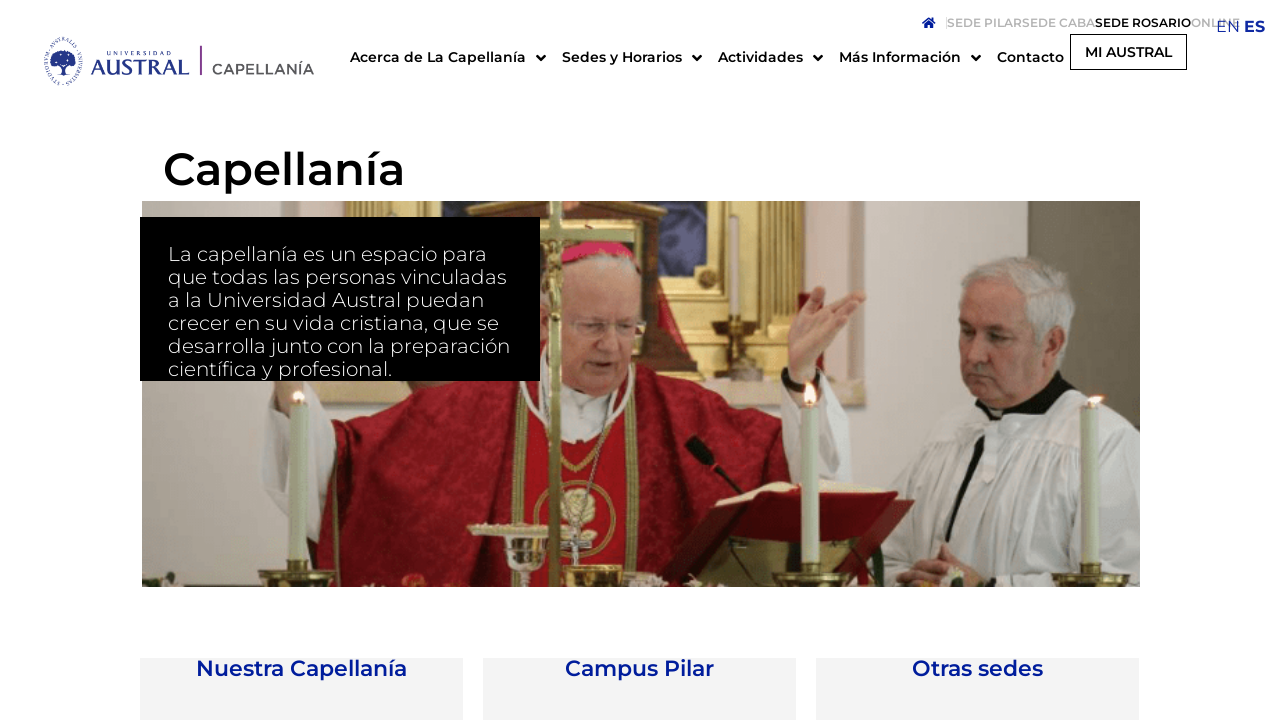

--- FILE ---
content_type: text/html; charset=UTF-8
request_url: https://www.austral.edu.ar/capellania/?sede=rosario
body_size: 23421
content:
<!doctype html>
<html lang="es">
<head><style>img.lazy{min-height:1px}</style><link href="https://www.austral.edu.ar/wp-content/plugins/w3-total-cache/pub/js/lazyload.min.js?x84631&amp;x84631" as="script">
	<meta charset="UTF-8">
	<meta name="viewport" content="width=device-width, initial-scale=1">
	<link rel="profile" href="https://gmpg.org/xfn/11">
	<title>Capellanía &#8211; Universidad Austral</title>


<meta name='robots' content='max-image-preview:large' />
	<style>img:is([sizes="auto" i], [sizes^="auto," i]) { contain-intrinsic-size: 3000px 1500px }</style>
	<meta name="uri-translation" content="on" /><link rel="alternate" hreflang="es" href="https://www.austral.edu.ar/capellania/?sede=rosario" />
<link rel="alternate" hreflang="en" href="https://www.austral.edu.ar/en/capellania/?sede=rosario" />
<link rel="alternate" type="application/rss+xml" title="Universidad Austral &raquo; Feed" href="https://www.austral.edu.ar/feed/" />
<link rel="alternate" type="application/rss+xml" title="Universidad Austral &raquo; Feed de los comentarios" href="https://www.austral.edu.ar/comments/feed/" />
<script>
window._wpemojiSettings = {"baseUrl":"https:\/\/s.w.org\/images\/core\/emoji\/16.0.1\/72x72\/","ext":".png","svgUrl":"https:\/\/s.w.org\/images\/core\/emoji\/16.0.1\/svg\/","svgExt":".svg","source":{"concatemoji":"https:\/\/www.austral.edu.ar\/wp-includes\/js\/wp-emoji-release.min.js?ver=6.8.2"}};
/*! This file is auto-generated */
!function(s,n){var o,i,e;function c(e){try{var t={supportTests:e,timestamp:(new Date).valueOf()};sessionStorage.setItem(o,JSON.stringify(t))}catch(e){}}function p(e,t,n){e.clearRect(0,0,e.canvas.width,e.canvas.height),e.fillText(t,0,0);var t=new Uint32Array(e.getImageData(0,0,e.canvas.width,e.canvas.height).data),a=(e.clearRect(0,0,e.canvas.width,e.canvas.height),e.fillText(n,0,0),new Uint32Array(e.getImageData(0,0,e.canvas.width,e.canvas.height).data));return t.every(function(e,t){return e===a[t]})}function u(e,t){e.clearRect(0,0,e.canvas.width,e.canvas.height),e.fillText(t,0,0);for(var n=e.getImageData(16,16,1,1),a=0;a<n.data.length;a++)if(0!==n.data[a])return!1;return!0}function f(e,t,n,a){switch(t){case"flag":return n(e,"\ud83c\udff3\ufe0f\u200d\u26a7\ufe0f","\ud83c\udff3\ufe0f\u200b\u26a7\ufe0f")?!1:!n(e,"\ud83c\udde8\ud83c\uddf6","\ud83c\udde8\u200b\ud83c\uddf6")&&!n(e,"\ud83c\udff4\udb40\udc67\udb40\udc62\udb40\udc65\udb40\udc6e\udb40\udc67\udb40\udc7f","\ud83c\udff4\u200b\udb40\udc67\u200b\udb40\udc62\u200b\udb40\udc65\u200b\udb40\udc6e\u200b\udb40\udc67\u200b\udb40\udc7f");case"emoji":return!a(e,"\ud83e\udedf")}return!1}function g(e,t,n,a){var r="undefined"!=typeof WorkerGlobalScope&&self instanceof WorkerGlobalScope?new OffscreenCanvas(300,150):s.createElement("canvas"),o=r.getContext("2d",{willReadFrequently:!0}),i=(o.textBaseline="top",o.font="600 32px Arial",{});return e.forEach(function(e){i[e]=t(o,e,n,a)}),i}function t(e){var t=s.createElement("script");t.src=e,t.defer=!0,s.head.appendChild(t)}"undefined"!=typeof Promise&&(o="wpEmojiSettingsSupports",i=["flag","emoji"],n.supports={everything:!0,everythingExceptFlag:!0},e=new Promise(function(e){s.addEventListener("DOMContentLoaded",e,{once:!0})}),new Promise(function(t){var n=function(){try{var e=JSON.parse(sessionStorage.getItem(o));if("object"==typeof e&&"number"==typeof e.timestamp&&(new Date).valueOf()<e.timestamp+604800&&"object"==typeof e.supportTests)return e.supportTests}catch(e){}return null}();if(!n){if("undefined"!=typeof Worker&&"undefined"!=typeof OffscreenCanvas&&"undefined"!=typeof URL&&URL.createObjectURL&&"undefined"!=typeof Blob)try{var e="postMessage("+g.toString()+"("+[JSON.stringify(i),f.toString(),p.toString(),u.toString()].join(",")+"));",a=new Blob([e],{type:"text/javascript"}),r=new Worker(URL.createObjectURL(a),{name:"wpTestEmojiSupports"});return void(r.onmessage=function(e){c(n=e.data),r.terminate(),t(n)})}catch(e){}c(n=g(i,f,p,u))}t(n)}).then(function(e){for(var t in e)n.supports[t]=e[t],n.supports.everything=n.supports.everything&&n.supports[t],"flag"!==t&&(n.supports.everythingExceptFlag=n.supports.everythingExceptFlag&&n.supports[t]);n.supports.everythingExceptFlag=n.supports.everythingExceptFlag&&!n.supports.flag,n.DOMReady=!1,n.readyCallback=function(){n.DOMReady=!0}}).then(function(){return e}).then(function(){var e;n.supports.everything||(n.readyCallback(),(e=n.source||{}).concatemoji?t(e.concatemoji):e.wpemoji&&e.twemoji&&(t(e.twemoji),t(e.wpemoji)))}))}((window,document),window._wpemojiSettings);
</script>
<style id='wp-emoji-styles-inline-css'>

	img.wp-smiley, img.emoji {
		display: inline !important;
		border: none !important;
		box-shadow: none !important;
		height: 1em !important;
		width: 1em !important;
		margin: 0 0.07em !important;
		vertical-align: -0.1em !important;
		background: none !important;
		padding: 0 !important;
	}
</style>
<link rel='stylesheet' id='jet-engine-frontend-css' href='https://www.austral.edu.ar/wp-content/plugins/jet-engine/assets/css/frontend.css?x84631&amp;x84631&amp;ver=3.7.5' media='all' />
<style id='global-styles-inline-css'>
:root{--wp--preset--aspect-ratio--square: 1;--wp--preset--aspect-ratio--4-3: 4/3;--wp--preset--aspect-ratio--3-4: 3/4;--wp--preset--aspect-ratio--3-2: 3/2;--wp--preset--aspect-ratio--2-3: 2/3;--wp--preset--aspect-ratio--16-9: 16/9;--wp--preset--aspect-ratio--9-16: 9/16;--wp--preset--color--black: #000000;--wp--preset--color--cyan-bluish-gray: #abb8c3;--wp--preset--color--white: #ffffff;--wp--preset--color--pale-pink: #f78da7;--wp--preset--color--vivid-red: #cf2e2e;--wp--preset--color--luminous-vivid-orange: #ff6900;--wp--preset--color--luminous-vivid-amber: #fcb900;--wp--preset--color--light-green-cyan: #7bdcb5;--wp--preset--color--vivid-green-cyan: #00d084;--wp--preset--color--pale-cyan-blue: #8ed1fc;--wp--preset--color--vivid-cyan-blue: #0693e3;--wp--preset--color--vivid-purple: #9b51e0;--wp--preset--gradient--vivid-cyan-blue-to-vivid-purple: linear-gradient(135deg,rgba(6,147,227,1) 0%,rgb(155,81,224) 100%);--wp--preset--gradient--light-green-cyan-to-vivid-green-cyan: linear-gradient(135deg,rgb(122,220,180) 0%,rgb(0,208,130) 100%);--wp--preset--gradient--luminous-vivid-amber-to-luminous-vivid-orange: linear-gradient(135deg,rgba(252,185,0,1) 0%,rgba(255,105,0,1) 100%);--wp--preset--gradient--luminous-vivid-orange-to-vivid-red: linear-gradient(135deg,rgba(255,105,0,1) 0%,rgb(207,46,46) 100%);--wp--preset--gradient--very-light-gray-to-cyan-bluish-gray: linear-gradient(135deg,rgb(238,238,238) 0%,rgb(169,184,195) 100%);--wp--preset--gradient--cool-to-warm-spectrum: linear-gradient(135deg,rgb(74,234,220) 0%,rgb(151,120,209) 20%,rgb(207,42,186) 40%,rgb(238,44,130) 60%,rgb(251,105,98) 80%,rgb(254,248,76) 100%);--wp--preset--gradient--blush-light-purple: linear-gradient(135deg,rgb(255,206,236) 0%,rgb(152,150,240) 100%);--wp--preset--gradient--blush-bordeaux: linear-gradient(135deg,rgb(254,205,165) 0%,rgb(254,45,45) 50%,rgb(107,0,62) 100%);--wp--preset--gradient--luminous-dusk: linear-gradient(135deg,rgb(255,203,112) 0%,rgb(199,81,192) 50%,rgb(65,88,208) 100%);--wp--preset--gradient--pale-ocean: linear-gradient(135deg,rgb(255,245,203) 0%,rgb(182,227,212) 50%,rgb(51,167,181) 100%);--wp--preset--gradient--electric-grass: linear-gradient(135deg,rgb(202,248,128) 0%,rgb(113,206,126) 100%);--wp--preset--gradient--midnight: linear-gradient(135deg,rgb(2,3,129) 0%,rgb(40,116,252) 100%);--wp--preset--font-size--small: 13px;--wp--preset--font-size--medium: 20px;--wp--preset--font-size--large: 36px;--wp--preset--font-size--x-large: 42px;--wp--preset--spacing--20: 0.44rem;--wp--preset--spacing--30: 0.67rem;--wp--preset--spacing--40: 1rem;--wp--preset--spacing--50: 1.5rem;--wp--preset--spacing--60: 2.25rem;--wp--preset--spacing--70: 3.38rem;--wp--preset--spacing--80: 5.06rem;--wp--preset--shadow--natural: 6px 6px 9px rgba(0, 0, 0, 0.2);--wp--preset--shadow--deep: 12px 12px 50px rgba(0, 0, 0, 0.4);--wp--preset--shadow--sharp: 6px 6px 0px rgba(0, 0, 0, 0.2);--wp--preset--shadow--outlined: 6px 6px 0px -3px rgba(255, 255, 255, 1), 6px 6px rgba(0, 0, 0, 1);--wp--preset--shadow--crisp: 6px 6px 0px rgba(0, 0, 0, 1);}:root { --wp--style--global--content-size: 800px;--wp--style--global--wide-size: 1200px; }:where(body) { margin: 0; }.wp-site-blocks > .alignleft { float: left; margin-right: 2em; }.wp-site-blocks > .alignright { float: right; margin-left: 2em; }.wp-site-blocks > .aligncenter { justify-content: center; margin-left: auto; margin-right: auto; }:where(.wp-site-blocks) > * { margin-block-start: 24px; margin-block-end: 0; }:where(.wp-site-blocks) > :first-child { margin-block-start: 0; }:where(.wp-site-blocks) > :last-child { margin-block-end: 0; }:root { --wp--style--block-gap: 24px; }:root :where(.is-layout-flow) > :first-child{margin-block-start: 0;}:root :where(.is-layout-flow) > :last-child{margin-block-end: 0;}:root :where(.is-layout-flow) > *{margin-block-start: 24px;margin-block-end: 0;}:root :where(.is-layout-constrained) > :first-child{margin-block-start: 0;}:root :where(.is-layout-constrained) > :last-child{margin-block-end: 0;}:root :where(.is-layout-constrained) > *{margin-block-start: 24px;margin-block-end: 0;}:root :where(.is-layout-flex){gap: 24px;}:root :where(.is-layout-grid){gap: 24px;}.is-layout-flow > .alignleft{float: left;margin-inline-start: 0;margin-inline-end: 2em;}.is-layout-flow > .alignright{float: right;margin-inline-start: 2em;margin-inline-end: 0;}.is-layout-flow > .aligncenter{margin-left: auto !important;margin-right: auto !important;}.is-layout-constrained > .alignleft{float: left;margin-inline-start: 0;margin-inline-end: 2em;}.is-layout-constrained > .alignright{float: right;margin-inline-start: 2em;margin-inline-end: 0;}.is-layout-constrained > .aligncenter{margin-left: auto !important;margin-right: auto !important;}.is-layout-constrained > :where(:not(.alignleft):not(.alignright):not(.alignfull)){max-width: var(--wp--style--global--content-size);margin-left: auto !important;margin-right: auto !important;}.is-layout-constrained > .alignwide{max-width: var(--wp--style--global--wide-size);}body .is-layout-flex{display: flex;}.is-layout-flex{flex-wrap: wrap;align-items: center;}.is-layout-flex > :is(*, div){margin: 0;}body .is-layout-grid{display: grid;}.is-layout-grid > :is(*, div){margin: 0;}body{padding-top: 0px;padding-right: 0px;padding-bottom: 0px;padding-left: 0px;}a:where(:not(.wp-element-button)){text-decoration: underline;}:root :where(.wp-element-button, .wp-block-button__link){background-color: #32373c;border-width: 0;color: #fff;font-family: inherit;font-size: inherit;line-height: inherit;padding: calc(0.667em + 2px) calc(1.333em + 2px);text-decoration: none;}.has-black-color{color: var(--wp--preset--color--black) !important;}.has-cyan-bluish-gray-color{color: var(--wp--preset--color--cyan-bluish-gray) !important;}.has-white-color{color: var(--wp--preset--color--white) !important;}.has-pale-pink-color{color: var(--wp--preset--color--pale-pink) !important;}.has-vivid-red-color{color: var(--wp--preset--color--vivid-red) !important;}.has-luminous-vivid-orange-color{color: var(--wp--preset--color--luminous-vivid-orange) !important;}.has-luminous-vivid-amber-color{color: var(--wp--preset--color--luminous-vivid-amber) !important;}.has-light-green-cyan-color{color: var(--wp--preset--color--light-green-cyan) !important;}.has-vivid-green-cyan-color{color: var(--wp--preset--color--vivid-green-cyan) !important;}.has-pale-cyan-blue-color{color: var(--wp--preset--color--pale-cyan-blue) !important;}.has-vivid-cyan-blue-color{color: var(--wp--preset--color--vivid-cyan-blue) !important;}.has-vivid-purple-color{color: var(--wp--preset--color--vivid-purple) !important;}.has-black-background-color{background-color: var(--wp--preset--color--black) !important;}.has-cyan-bluish-gray-background-color{background-color: var(--wp--preset--color--cyan-bluish-gray) !important;}.has-white-background-color{background-color: var(--wp--preset--color--white) !important;}.has-pale-pink-background-color{background-color: var(--wp--preset--color--pale-pink) !important;}.has-vivid-red-background-color{background-color: var(--wp--preset--color--vivid-red) !important;}.has-luminous-vivid-orange-background-color{background-color: var(--wp--preset--color--luminous-vivid-orange) !important;}.has-luminous-vivid-amber-background-color{background-color: var(--wp--preset--color--luminous-vivid-amber) !important;}.has-light-green-cyan-background-color{background-color: var(--wp--preset--color--light-green-cyan) !important;}.has-vivid-green-cyan-background-color{background-color: var(--wp--preset--color--vivid-green-cyan) !important;}.has-pale-cyan-blue-background-color{background-color: var(--wp--preset--color--pale-cyan-blue) !important;}.has-vivid-cyan-blue-background-color{background-color: var(--wp--preset--color--vivid-cyan-blue) !important;}.has-vivid-purple-background-color{background-color: var(--wp--preset--color--vivid-purple) !important;}.has-black-border-color{border-color: var(--wp--preset--color--black) !important;}.has-cyan-bluish-gray-border-color{border-color: var(--wp--preset--color--cyan-bluish-gray) !important;}.has-white-border-color{border-color: var(--wp--preset--color--white) !important;}.has-pale-pink-border-color{border-color: var(--wp--preset--color--pale-pink) !important;}.has-vivid-red-border-color{border-color: var(--wp--preset--color--vivid-red) !important;}.has-luminous-vivid-orange-border-color{border-color: var(--wp--preset--color--luminous-vivid-orange) !important;}.has-luminous-vivid-amber-border-color{border-color: var(--wp--preset--color--luminous-vivid-amber) !important;}.has-light-green-cyan-border-color{border-color: var(--wp--preset--color--light-green-cyan) !important;}.has-vivid-green-cyan-border-color{border-color: var(--wp--preset--color--vivid-green-cyan) !important;}.has-pale-cyan-blue-border-color{border-color: var(--wp--preset--color--pale-cyan-blue) !important;}.has-vivid-cyan-blue-border-color{border-color: var(--wp--preset--color--vivid-cyan-blue) !important;}.has-vivid-purple-border-color{border-color: var(--wp--preset--color--vivid-purple) !important;}.has-vivid-cyan-blue-to-vivid-purple-gradient-background{background: var(--wp--preset--gradient--vivid-cyan-blue-to-vivid-purple) !important;}.has-light-green-cyan-to-vivid-green-cyan-gradient-background{background: var(--wp--preset--gradient--light-green-cyan-to-vivid-green-cyan) !important;}.has-luminous-vivid-amber-to-luminous-vivid-orange-gradient-background{background: var(--wp--preset--gradient--luminous-vivid-amber-to-luminous-vivid-orange) !important;}.has-luminous-vivid-orange-to-vivid-red-gradient-background{background: var(--wp--preset--gradient--luminous-vivid-orange-to-vivid-red) !important;}.has-very-light-gray-to-cyan-bluish-gray-gradient-background{background: var(--wp--preset--gradient--very-light-gray-to-cyan-bluish-gray) !important;}.has-cool-to-warm-spectrum-gradient-background{background: var(--wp--preset--gradient--cool-to-warm-spectrum) !important;}.has-blush-light-purple-gradient-background{background: var(--wp--preset--gradient--blush-light-purple) !important;}.has-blush-bordeaux-gradient-background{background: var(--wp--preset--gradient--blush-bordeaux) !important;}.has-luminous-dusk-gradient-background{background: var(--wp--preset--gradient--luminous-dusk) !important;}.has-pale-ocean-gradient-background{background: var(--wp--preset--gradient--pale-ocean) !important;}.has-electric-grass-gradient-background{background: var(--wp--preset--gradient--electric-grass) !important;}.has-midnight-gradient-background{background: var(--wp--preset--gradient--midnight) !important;}.has-small-font-size{font-size: var(--wp--preset--font-size--small) !important;}.has-medium-font-size{font-size: var(--wp--preset--font-size--medium) !important;}.has-large-font-size{font-size: var(--wp--preset--font-size--large) !important;}.has-x-large-font-size{font-size: var(--wp--preset--font-size--x-large) !important;}
:root :where(.wp-block-pullquote){font-size: 1.5em;line-height: 1.6;}
</style>
<link rel='stylesheet' id='hello-elementor-css' href='https://www.austral.edu.ar/wp-content/themes/hello-elementor/assets/css/reset.css?x84631&amp;x84631&amp;ver=3.4.4' media='all' />
<link rel='stylesheet' id='hello-elementor-theme-style-css' href='https://www.austral.edu.ar/wp-content/themes/hello-elementor/assets/css/theme.css?x84631&amp;x84631&amp;ver=3.4.4' media='all' />
<link rel='stylesheet' id='hello-elementor-header-footer-css' href='https://www.austral.edu.ar/wp-content/themes/hello-elementor/assets/css/header-footer.css?x84631&amp;x84631&amp;ver=3.4.4' media='all' />
<link rel='stylesheet' id='elementor-frontend-css' href='https://www.austral.edu.ar/wp-content/uploads/elementor/css/custom-frontend.min.css?x84631&amp;x84631&amp;ver=1767109604' media='all' />
<link rel='stylesheet' id='elementor-post-5-css' href='https://www.austral.edu.ar/wp-content/uploads/elementor/css/post-5.css?x84631&amp;x84631&amp;ver=1767109607' media='all' />
<link rel='stylesheet' id='widget-image-css' href='https://www.austral.edu.ar/wp-content/plugins/elementor/assets/css/widget-image.min.css?x84631&amp;x84631&amp;ver=3.32.1' media='all' />
<link rel='stylesheet' id='e-sticky-css' href='https://www.austral.edu.ar/wp-content/plugins/elementor-pro/assets/css/modules/sticky.min.css?x84631&amp;x84631&amp;ver=3.32.1' media='all' />
<link rel='stylesheet' id='widget-heading-css' href='https://www.austral.edu.ar/wp-content/plugins/elementor/assets/css/widget-heading.min.css?x84631&amp;x84631&amp;ver=3.32.1' media='all' />
<link rel='stylesheet' id='jet-blocks-css' href='https://www.austral.edu.ar/wp-content/uploads/elementor/css/custom-jet-blocks.css?x84631&amp;x84631&amp;ver=1.3.20' media='all' />
<link rel='stylesheet' id='elementor-icons-css' href='https://www.austral.edu.ar/wp-content/plugins/elementor/assets/lib/eicons/css/elementor-icons.min.css?x84631&amp;x84631&amp;ver=5.44.0' media='all' />
<link rel='stylesheet' id='jet-tabs-frontend-css' href='https://www.austral.edu.ar/wp-content/plugins/jet-tabs/assets/css/jet-tabs-frontend.css?x84631&amp;x84631&amp;ver=2.2.10' media='all' />
<link rel='stylesheet' id='font-awesome-5-all-css' href='https://www.austral.edu.ar/wp-content/plugins/elementor/assets/lib/font-awesome/css/all.min.css?x84631&amp;x84631&amp;ver=3.32.1' media='all' />
<link rel='stylesheet' id='font-awesome-4-shim-css' href='https://www.austral.edu.ar/wp-content/plugins/elementor/assets/lib/font-awesome/css/v4-shims.min.css?x84631&amp;x84631&amp;ver=3.32.1' media='all' />
<link rel='stylesheet' id='elementor-post-22618-css' href='https://www.austral.edu.ar/wp-content/uploads/elementor/css/post-22618.css?x84631&amp;x84631&amp;ver=1767112937' media='all' />
<link rel='stylesheet' id='elementor-post-3939-css' href='https://www.austral.edu.ar/wp-content/uploads/elementor/css/post-3939.css?x84631&amp;x84631&amp;ver=1767109633' media='all' />
<link rel='stylesheet' id='elementor-post-5019-css' href='https://www.austral.edu.ar/wp-content/uploads/elementor/css/post-5019.css?x84631&amp;x84631&amp;ver=1767109616' media='all' />
<link rel='stylesheet' id='elementor-post-22661-css' href='https://www.austral.edu.ar/wp-content/uploads/elementor/css/post-22661.css?x84631&amp;x84631&amp;ver=1767109901' media='all' />
<link rel='stylesheet' id='elementor-post-23588-css' href='https://www.austral.edu.ar/wp-content/uploads/elementor/css/post-23588.css?x84631&amp;x84631&amp;ver=1767109901' media='all' />
<link rel='stylesheet' id='hello-elementor-child-style-css' href='https://www.austral.edu.ar/wp-content/themes/hello-theme-child-master/style.css?x84631&amp;x84631&amp;ver=1.0.0' media='all' />
<link rel='stylesheet' id='pwf_styles-css' href='https://www.austral.edu.ar/wp-content/themes/hello-theme-child-master/assets/css/pwf_styles.css?x84631&amp;x84631&amp;ver=6.8.2' media='all' />
<link rel='stylesheet' id='flexbox-grid-css' href='https://www.austral.edu.ar/wp-content/themes/hello-theme-child-master/assets/css/flexbox-grid.css?x84631&amp;x84631&amp;ver=6.8.2' media='all' />
<link rel='stylesheet' id='post-style-22618-css' href='https://www.austral.edu.ar/wp-content/uploads/elementor/css/post-22618.css?x84631&amp;x84631&amp;ver=6.8.2' media='all' />
<link rel='stylesheet' id='elementor-gf-local-montserrat-css' href='https://www.austral.edu.ar/wp-content/uploads/elementor/google-fonts/css/montserrat.css?x84631&amp;x84631&amp;ver=1748379668' media='all' />
<link rel='stylesheet' id='elementor-gf-local-roboto-css' href='https://www.austral.edu.ar/wp-content/uploads/elementor/google-fonts/css/roboto.css?x84631&amp;x84631&amp;ver=1748379736' media='all' />
<link rel='stylesheet' id='elementor-icons-shared-0-css' href='https://www.austral.edu.ar/wp-content/plugins/elementor/assets/lib/font-awesome/css/fontawesome.min.css?x84631&amp;x84631&amp;ver=5.15.3' media='all' />
<link rel='stylesheet' id='elementor-icons-fa-solid-css' href='https://www.austral.edu.ar/wp-content/plugins/elementor/assets/lib/font-awesome/css/solid.min.css?x84631&amp;x84631&amp;ver=5.15.3' media='all' />
<script src="https://www.austral.edu.ar/wp-includes/js/jquery/jquery.min.js?x84631&amp;x84631&amp;ver=3.7.1" id="jquery-core-js"></script>
<script src="https://www.austral.edu.ar/wp-includes/js/jquery/jquery-migrate.min.js?x84631&amp;x84631&amp;ver=3.4.1" id="jquery-migrate-js"></script>
<script src="https://www.austral.edu.ar/wp-content/plugins/elementor/assets/lib/font-awesome/js/v4-shims.min.js?x84631&amp;x84631&amp;ver=3.32.1" id="font-awesome-4-shim-js"></script>
<link rel="https://api.w.org/" href="https://www.austral.edu.ar/wp-json/" /><link rel="alternate" title="JSON" type="application/json" href="https://www.austral.edu.ar/wp-json/wp/v2/pages/22618" /><link rel="EditURI" type="application/rsd+xml" title="RSD" href="https://www.austral.edu.ar/xmlrpc.php?rsd" />
<meta name="generator" content="WordPress 6.8.2" />
<link rel="canonical" href="https://www.austral.edu.ar/capellania/" />
<link rel='shortlink' href='https://www.austral.edu.ar/?p=22618' />
<link rel="alternate" title="oEmbed (JSON)" type="application/json+oembed" href="https://www.austral.edu.ar/wp-json/oembed/1.0/embed?url=https%3A%2F%2Fwww.austral.edu.ar%2Fcapellania%2F" />
<link rel="alternate" title="oEmbed (XML)" type="text/xml+oembed" href="https://www.austral.edu.ar/wp-json/oembed/1.0/embed?url=https%3A%2F%2Fwww.austral.edu.ar%2Fcapellania%2F&#038;format=xml" />
<link rel='stylesheet' id='elementor-icons-fa-regular-css' href='https://www.austral.edu.ar/wp-content/plugins/elementor/assets/lib/font-awesome/css/regular.min.css?x84631&amp;x84631' media='all' />
<script src="https://pocloudcentral.crm.powerobjects.net/PowerWebForm/scripts/jquery-1.9.0.validate.min.js" type="text/javascript"></script>

<!-- Google Tag Manager -->
<script>(function(w,d,s,l,i){w[l]=w[l]||[];w[l].push({'gtm.start':
new Date().getTime(),event:'gtm.js'});var f=d.getElementsByTagName(s)[0],
j=d.createElement(s),dl=l!='dataLayer'?'&l='+l:'';j.async=true;j.src=
'https://www.googletagmanager.com/gtm.js?id='+i+dl;f.parentNode.insertBefore(j,f);
})(window,document,'script','dataLayer','GTM-TPHVNCM');</script>
<!-- End Google Tag Manager -->

<!-- Google Tag Manager -->
<script>(function(w,d,s,l,i){w[l]=w[l]||[];w[l].push({'gtm.start':
new Date().getTime(),event:'gtm.js'});var f=d.getElementsByTagName(s)[0],
j=d.createElement(s),dl=l!='dataLayer'?'&l='+l:'';j.async=true;j.src=
'https://www.googletagmanager.com/gtm.js?id='+i+dl;f.parentNode.insertBefore(j,f);
})(window,document,'script','dataLayer','GTM-KCVGSQLS');</script>
<!-- End Google Tag Manager -->
<script type="text/javascript">
    (function(c,l,a,r,i,t,y){
        c[a]=c[a]||function(){(c[a].q=c[a].q||[]).push(arguments)};
        t=l.createElement(r);t.async=1;t.src="https://www.clarity.ms/tag/"+i;
        y=l.getElementsByTagName(r)[0];y.parentNode.insertBefore(t,y);
    })(window, document, "clarity", "script", "qghrygyzkc");
</script><meta name="generator" content="Elementor 3.32.1; features: additional_custom_breakpoints; settings: css_print_method-external, google_font-enabled, font_display-auto">
			<style>
				.e-con.e-parent:nth-of-type(n+4):not(.e-lazyloaded):not(.e-no-lazyload),
				.e-con.e-parent:nth-of-type(n+4):not(.e-lazyloaded):not(.e-no-lazyload) * {
					background-image: none !important;
				}
				@media screen and (max-height: 1024px) {
					.e-con.e-parent:nth-of-type(n+3):not(.e-lazyloaded):not(.e-no-lazyload),
					.e-con.e-parent:nth-of-type(n+3):not(.e-lazyloaded):not(.e-no-lazyload) * {
						background-image: none !important;
					}
				}
				@media screen and (max-height: 640px) {
					.e-con.e-parent:nth-of-type(n+2):not(.e-lazyloaded):not(.e-no-lazyload),
					.e-con.e-parent:nth-of-type(n+2):not(.e-lazyloaded):not(.e-no-lazyload) * {
						background-image: none !important;
					}
				}
			</style>
			<link rel="icon" href="https://www.austral.edu.ar/wp-content/uploads/2024/05/cropped-favicon-austral-32x32.png?x84631&amp;x84631" sizes="32x32" />
<link rel="icon" href="https://www.austral.edu.ar/wp-content/uploads/2024/05/cropped-favicon-austral-192x192.png?x84631&amp;x84631" sizes="192x192" />
<link rel="apple-touch-icon" href="https://www.austral.edu.ar/wp-content/uploads/2024/05/cropped-favicon-austral-180x180.png?x84631&amp;x84631" />
<meta name="msapplication-TileImage" content="https://www.austral.edu.ar/wp-content/uploads/2024/05/cropped-favicon-austral-270x270.png?x84631" />
		<style id="wp-custom-css">
			.field {
    font-family: "Montserrat", Sans-serif;
    font-size: 16px;
    font-weight: 400;
    text-decoration: none;
    position: relative;
    margin-bottom: 20px;
}

input[type=date], input[type=email], input[type=number], input[type=password], input[type=search], input[type=tel], input[type=text], input[type=url], select, textarea {
    border: 1px solid #bdbdbd;
   
}

#facultades img {display:none}

.elementor-3725 .elementor-element.elementor-element-182360a:not(.elementor-motion-effects-element-type-background), .elementor-3725 .elementor-element.elementor-element-182360a > .elementor-motion-effects-container > .elementor-motion-effects-layer {    
    background-size: cover;
    background-position: center;
}

.elementor-35652 .elementor-element.elementor-element-78e1320 .elementor-wrapper {
    --video-aspect-ratio: auto;
}

.elementor-button:focus, .elementor-button:hover, .elementor-button:visited {
    color: #0f29a2;
}

.postid-43477 .quiero-inscribirme, .postid-27979 .quiero-inscribirme {display:none}



@media only screen and (max-width: 600px) {
  .list-inscription li {
    width: 100%;
	}
}

.post-password-form {
	    width: 100%;
    max-width: 1200px;
    display: block;
    margin: 0 auto;
}

.elementor-widget-jet-slider .jet-slider .slider-pro .jet-slider__item {
    background-color: #f4f4f4;
}

.btn_mi_austral {
	margin-left: 8px !important;
}
.single-productos-austral #seccion-modalidades .jet-tabs-position-top>.jet-tabs__control-wrapper {
    -ms-flex-flow: column wrap !important;
    flex-flow: column wrap !important;
}
#mc_embed_signup .mc-field-group {padding-bottom: 10px !important;}
#mc_embed_signup div#mce-responses {margin: 0; padding: 0;}
#mc_embed_signup .button {
	background-color: #0F29A2 !important;
}
.single-novedades .gallery-columns-3 {
	display: grid; 
  grid-template-columns: 1fr 1fr 1fr; 
  grid-template-rows: 1fr; 
  gap: 10px 10px; 
}
.single-novedades .gallery .gallery-item, .single-novedades .gallery .gallery-icon, .single-novedades .gallery .gallery-icon img{
	display: block;
  height: 100%;
  object-fit: cover;
  object-position: center;
}
		</style>
		</head>
<body class="wp-singular page-template-default page page-id-22618 wp-custom-logo wp-embed-responsive wp-theme-hello-elementor wp-child-theme-hello-theme-child-master bc-sede-rosario area-capellania-class hello-elementor-default elementor-default elementor-kit-5 elementor-page elementor-page-22618 elementor-page-54399 body-sede-rosario">

<!-- Google Tag Manager (noscript) -->
<noscript><iframe src="https://www.googletagmanager.com/ns.html?id=GTM-TPHVNCM"
height="0" width="0" style="display:none;visibility:hidden"></iframe></noscript>
<!-- End Google Tag Manager (noscript) -->
<!-- Google Tag Manager (noscript) -->
<noscript><iframe src="https://www.googletagmanager.com/ns.html?id=GTM-KCVGSQLS"
height="0" width="0" style="display:none;visibility:hidden"></iframe></noscript>
<!-- End Google Tag Manager (noscript) -->
<a class="skip-link screen-reader-text" href="#content">Ir al contenido</a>

		<header data-elementor-type="header" data-elementor-id="22661" class="elementor elementor-22661 elementor-location-header" data-elementor-post-type="elementor_library">
			<header class="elementor-element elementor-element-432ed997 e-flex e-con-boxed e-con e-parent" data-id="432ed997" data-element_type="container" data-settings="{&quot;background_background&quot;:&quot;classic&quot;,&quot;sticky&quot;:&quot;top&quot;,&quot;jet_parallax_layout_list&quot;:[],&quot;sticky_on&quot;:[&quot;desktop&quot;,&quot;laptop&quot;,&quot;tablet&quot;,&quot;mobile&quot;],&quot;sticky_offset&quot;:0,&quot;sticky_effects_offset&quot;:0,&quot;sticky_anchor_link_offset&quot;:0}">
					<div class="e-con-inner">
		<div class="elementor-element elementor-element-59c6c9c1 e-flex e-con-boxed e-con e-parent" data-id="59c6c9c1" data-element_type="container" data-settings="{&quot;jet_parallax_layout_list&quot;:[]}">
					<div class="e-con-inner">
				<div class="elementor-element elementor-element-21e04a4 elementor-hidden-tablet elementor-hidden-mobile elementor-widget elementor-widget-button" data-id="21e04a4" data-element_type="widget" data-widget_type="button.default">
				<div class="elementor-widget-container">
									<div class="elementor-button-wrapper">
					<a class="elementor-button elementor-button-link elementor-size-sm" href="https://www.austral.edu.ar/">
						<span class="elementor-button-content-wrapper">
						<span class="elementor-button-icon">
				<i aria-hidden="true" class="fas fa-home"></i>			</span>
									<span class="elementor-button-text"> </span>
					</span>
					</a>
				</div>
								</div>
				</div>
				<div class="elementor-element elementor-element-4683c921 sede-pilar-btn elementor-widget elementor-widget-button" data-id="4683c921" data-element_type="widget" data-header="pilar" data-widget_type="button.default">
				<div class="elementor-widget-container">
									<div class="elementor-button-wrapper">
					<a class="elementor-button elementor-button-link elementor-size-sm" href="https://www.austral.edu.ar/">
						<span class="elementor-button-content-wrapper">
									<span class="elementor-button-text">SEDE PILAR</span>
					</span>
					</a>
				</div>
								</div>
				</div>
				<div class="elementor-element elementor-element-502a41cf sede-caba-btn elementor-widget elementor-widget-button" data-id="502a41cf" data-element_type="widget" data-header="caba" data-widget_type="button.default">
				<div class="elementor-widget-container">
									<div class="elementor-button-wrapper">
					<a class="elementor-button elementor-button-link elementor-size-sm" href="/sede-caba" target="_blank">
						<span class="elementor-button-content-wrapper">
									<span class="elementor-button-text">SEDE CABA</span>
					</span>
					</a>
				</div>
								</div>
				</div>
				<div class="elementor-element elementor-element-c60fb49 sede-rosario-btn elementor-widget elementor-widget-button" data-id="c60fb49" data-element_type="widget" data-header="rosario" data-widget_type="button.default">
				<div class="elementor-widget-container">
									<div class="elementor-button-wrapper">
					<a class="elementor-button elementor-button-link elementor-size-sm" href="https://www.austral.edu.ar/rosario/" target="_blank">
						<span class="elementor-button-content-wrapper">
									<span class="elementor-button-text">SEDE ROSARIO</span>
					</span>
					</a>
				</div>
								</div>
				</div>
				<div class="elementor-element elementor-element-5db75d63 online-item elementor-widget elementor-widget-button" data-id="5db75d63" data-element_type="widget" data-widget_type="button.default">
				<div class="elementor-widget-container">
									<div class="elementor-button-wrapper">
					<a class="elementor-button elementor-button-link elementor-size-sm" href="https://www.austral.edu.ar/filosofia/encontra-tu-programa/">
						<span class="elementor-button-content-wrapper">
									<span class="elementor-button-text">ONLINE</span>
					</span>
					</a>
				</div>
								</div>
				</div>
					</div>
				</div>
		<div class="elementor-element elementor-element-330ecdce e-con-full nav-menu menu-main e-flex e-con e-parent" data-id="330ecdce" data-element_type="container" data-settings="{&quot;jet_parallax_layout_list&quot;:[]}">
				<div class="elementor-element elementor-element-4c1212f6 elementor-widget elementor-widget-image" data-id="4c1212f6" data-element_type="widget" data-widget_type="image.default">
				<div class="elementor-widget-container">
																<a href="https://www.austral.edu.ar/capellania/">
							<img fetchpriority="high" width="800" height="156" src="data:image/svg+xml,%3Csvg%20xmlns='http://www.w3.org/2000/svg'%20viewBox='0%200%20800%20156'%3E%3C/svg%3E" data-src="https://www.austral.edu.ar/wp-content/uploads/2023/01/logo-capellania-1-1024x200.png?x84631&amp;x84631" class="attachment-large size-large wp-image-31153 lazy" alt="" data-srcset="https://www.austral.edu.ar/wp-content/uploads/2023/01/logo-capellania-1-1024x200.png?x84631 1024w, https://www.austral.edu.ar/wp-content/uploads/2023/01/logo-capellania-1-300x59.png?x84631 300w, https://www.austral.edu.ar/wp-content/uploads/2023/01/logo-capellania-1-768x150.png?x84631 768w, https://www.austral.edu.ar/wp-content/uploads/2023/01/logo-capellania-1-1536x300.png?x84631 1536w, https://www.austral.edu.ar/wp-content/uploads/2023/01/logo-capellania-1.png?x84631 1992w" data-sizes="(max-width: 800px) 100vw, 800px" />								</a>
															</div>
				</div>
				<div class="elementor-element elementor-element-2975d8bb jet-nav-align-flex-end jet-nav-tablet-align-space-between austral-main-menu jet-nav-mobile-align-flex-start elementor-widget elementor-widget-jet-nav-menu" data-id="2975d8bb" data-element_type="widget" data-widget_type="jet-nav-menu.default">
				<div class="elementor-widget-container">
					<nav class="jet-nav-wrap m-layout-tablet jet-mobile-menu jet-mobile-menu--full-width" data-mobile-trigger-device="tablet" data-mobile-layout="full-width">
<div class="jet-nav__mobile-trigger jet-nav-mobile-trigger-align-left">
	<span class="jet-nav__mobile-trigger-open jet-blocks-icon"><i aria-hidden="true" class="fas fa-bars"></i></span>	<span class="jet-nav__mobile-trigger-close jet-blocks-icon"><i aria-hidden="true" class="fas fa-times"></i></span></div><div class="menu-menucapellania-container"><div class="jet-nav m-layout-tablet jet-nav--horizontal"><div class="menu-item menu-item-type-custom menu-item-object-custom menu-item-has-children jet-nav__item-23199 jet-nav__item"><a href="#" class="menu-item-link menu-item-link-depth-0 menu-item-link-top"><span class="jet-nav-link-text">Acerca de La Capellanía</span><div class="jet-nav-arrow"><i aria-hidden="true" class="fa fa-angle-down"></i></div></a>
<div  class="jet-nav__sub jet-nav-depth-0">
	<div class="menu-item menu-item-type-post_type menu-item-object-page jet-nav__item-23206 jet-nav__item jet-nav-item-sub"><a href="https://www.austral.edu.ar/capellania/mision-y-objetivos/" class="menu-item-link menu-item-link-depth-1 menu-item-link-sub"><span class="jet-nav-link-text">Misión y Objetivos</span></a></div>
	<div class="menu-item menu-item-type-post_type menu-item-object-page jet-nav__item-23293 jet-nav__item jet-nav-item-sub"><a href="https://www.austral.edu.ar/capellania/capellanes/" class="menu-item-link menu-item-link-depth-1 menu-item-link-sub"><span class="jet-nav-link-text">Capellanes</span></a></div>
	<div class="menu-item menu-item-type-post_type menu-item-object-page jet-nav__item-23292 jet-nav__item jet-nav-item-sub"><a href="https://www.austral.edu.ar/capellania/opus-dei/" class="menu-item-link menu-item-link-depth-1 menu-item-link-sub"><span class="jet-nav-link-text">Opus Dei</span></a></div>
	<div class="menu-item menu-item-type-post_type menu-item-object-page jet-nav__item-23197 jet-nav__item jet-nav-item-sub"><a href="https://www.austral.edu.ar/capellania/eventos/" class="menu-item-link menu-item-link-depth-1 menu-item-link-sub"><span class="jet-nav-link-text">Eventos</span></a></div>
	<div class="menu-item menu-item-type-post_type menu-item-object-page jet-nav__item-23291 jet-nav__item jet-nav-item-sub"><a href="https://www.austral.edu.ar/capellania/pastoral-universitaria/" class="menu-item-link menu-item-link-depth-1 menu-item-link-sub"><span class="jet-nav-link-text">Pastoral Universitaria</span></a></div>
	<div class="menu-item menu-item-type-post_type menu-item-object-page jet-nav__item-23296 jet-nav__item jet-nav-item-sub"><a href="https://www.austral.edu.ar/capellania/novedades/" class="menu-item-link menu-item-link-depth-1 menu-item-link-sub"><span class="jet-nav-link-text">Novedades</span></a></div>
</div>
</div>
<div class="menu-item menu-item-type-custom menu-item-object-custom menu-item-has-children jet-nav__item-23200 jet-nav__item"><a href="#" class="menu-item-link menu-item-link-depth-0 menu-item-link-top"><span class="jet-nav-link-text">Sedes y Horarios</span><div class="jet-nav-arrow"><i aria-hidden="true" class="fa fa-angle-down"></i></div></a>
<div  class="jet-nav__sub jet-nav-depth-0">
	<div class="menu-item menu-item-type-post_type menu-item-object-page menu-item-has-children jet-nav__item-23194 jet-nav__item jet-nav-item-sub"><a href="https://www.austral.edu.ar/capellania/campus-pilar/" class="menu-item-link menu-item-link-depth-1 menu-item-link-sub"><span class="jet-nav-link-text">Campus Pilar</span><div class="jet-nav-arrow"><i aria-hidden="true" class="fa fa-angle-right"></i></div></a>
	<div  class="jet-nav__sub jet-nav-depth-1">
		<div class="menu-item menu-item-type-post_type menu-item-object-page jet-nav__item-23196 jet-nav__item jet-nav-item-sub"><a href="https://www.austral.edu.ar/capellania/edificio-grado/" class="menu-item-link menu-item-link-depth-2 menu-item-link-sub"><span class="jet-nav-link-text">Edificio Olivo</span></a></div>
		<div class="menu-item menu-item-type-post_type menu-item-object-page jet-nav__item-24985 jet-nav__item jet-nav-item-sub"><a href="https://www.austral.edu.ar/capellania-hospital-austral/" class="menu-item-link menu-item-link-depth-2 menu-item-link-sub"><span class="jet-nav-link-text">Hospital Austral</span></a></div>
		<div class="menu-item menu-item-type-post_type menu-item-object-page jet-nav__item-24984 jet-nav__item jet-nav-item-sub"><a href="https://www.austral.edu.ar/capellania-iae/" class="menu-item-link menu-item-link-depth-2 menu-item-link-sub"><span class="jet-nav-link-text">IAE</span></a></div>
		<div class="menu-item menu-item-type-post_type menu-item-object-page jet-nav__item-24983 jet-nav__item jet-nav-item-sub"><a href="https://www.austral.edu.ar/capellania-ermita/" class="menu-item-link menu-item-link-depth-2 menu-item-link-sub"><span class="jet-nav-link-text">Ermita</span></a></div>
	</div>
</div>
	<div class="menu-item menu-item-type-post_type menu-item-object-page jet-nav__item-23195 jet-nav__item jet-nav-item-sub"><a href="https://www.austral.edu.ar/capellania/sede-buenos-aires/" class="menu-item-link menu-item-link-depth-1 menu-item-link-sub"><span class="jet-nav-link-text">Sede Buenos Aires</span></a></div>
	<div class="menu-item menu-item-type-post_type menu-item-object-page jet-nav__item-23193 jet-nav__item jet-nav-item-sub"><a href="https://www.austral.edu.ar/capellania/campus-rosario/" class="menu-item-link menu-item-link-depth-1 menu-item-link-sub"><span class="jet-nav-link-text">Campus Rosario</span></a></div>
</div>
</div>
<div class="menu-item menu-item-type-custom menu-item-object-custom menu-item-has-children jet-nav__item-23201 jet-nav__item"><a href="#" class="menu-item-link menu-item-link-depth-0 menu-item-link-top"><span class="jet-nav-link-text">Actividades</span><div class="jet-nav-arrow"><i aria-hidden="true" class="fa fa-angle-down"></i></div></a>
<div  class="jet-nav__sub jet-nav-depth-0">
	<div class="menu-item menu-item-type-post_type menu-item-object-page jet-nav__item-23310 jet-nav__item jet-nav-item-sub"><a href="https://www.austral.edu.ar/capellania/sacramentos/" class="menu-item-link menu-item-link-depth-1 menu-item-link-sub"><span class="jet-nav-link-text">Sacramentos</span></a></div>
	<div class="menu-item menu-item-type-post_type menu-item-object-page jet-nav__item-23348 jet-nav__item jet-nav-item-sub"><a href="https://www.austral.edu.ar/capellania/mision-universitaria/" class="menu-item-link menu-item-link-depth-1 menu-item-link-sub"><span class="jet-nav-link-text">Misión Universitaria</span></a></div>
	<div class="menu-item menu-item-type-post_type menu-item-object-page jet-nav__item-23611 jet-nav__item jet-nav-item-sub"><a href="https://www.austral.edu.ar/capellania-retiro-espiritual/" class="menu-item-link menu-item-link-depth-1 menu-item-link-sub"><span class="jet-nav-link-text">Retiro Espiritual</span></a></div>
	<div class="menu-item menu-item-type-post_type menu-item-object-page jet-nav__item-23347 jet-nav__item jet-nav-item-sub"><a href="https://www.austral.edu.ar/capellania-trabajo-solidario/" class="menu-item-link menu-item-link-depth-1 menu-item-link-sub"><span class="jet-nav-link-text">Trabajo Solidario</span></a></div>
	<div class="menu-item menu-item-type-post_type menu-item-object-page jet-nav__item-23346 jet-nav__item jet-nav-item-sub"><a href="https://www.austral.edu.ar/capellania-apoyo-escolar/" class="menu-item-link menu-item-link-depth-1 menu-item-link-sub"><span class="jet-nav-link-text">Apoyo Escolar</span></a></div>
	<div class="menu-item menu-item-type-post_type menu-item-object-page jet-nav__item-23345 jet-nav__item jet-nav-item-sub"><a href="https://www.austral.edu.ar/capellania-adoracion-eucaristica/" class="menu-item-link menu-item-link-depth-1 menu-item-link-sub"><span class="jet-nav-link-text">Adoración Eucarística</span></a></div>
</div>
</div>
<div class="menu-item menu-item-type-custom menu-item-object-custom menu-item-has-children jet-nav__item-23202 jet-nav__item"><a href="#" class="menu-item-link menu-item-link-depth-0 menu-item-link-top"><span class="jet-nav-link-text">Más Información</span><div class="jet-nav-arrow"><i aria-hidden="true" class="fa fa-angle-down"></i></div></a>
<div  class="jet-nav__sub jet-nav-depth-0">
	<div class="menu-item menu-item-type-post_type menu-item-object-page jet-nav__item-23409 jet-nav__item jet-nav-item-sub"><a href="https://www.austral.edu.ar/capellania-cancionero-liturgico/" class="menu-item-link menu-item-link-depth-1 menu-item-link-sub"><span class="jet-nav-link-text">Cancionero Litúrgico</span></a></div>
	<div class="menu-item menu-item-type-post_type menu-item-object-page jet-nav__item-23408 jet-nav__item jet-nav-item-sub"><a href="https://www.austral.edu.ar/capellania/lecturas-recomendadas/" class="menu-item-link menu-item-link-depth-1 menu-item-link-sub"><span class="jet-nav-link-text">Lecturas Recomendadas</span></a></div>
	<div class="menu-item menu-item-type-post_type menu-item-object-page jet-nav__item-23407 jet-nav__item jet-nav-item-sub"><a href="https://www.austral.edu.ar/capellania/textos-espirituales/" class="menu-item-link menu-item-link-depth-1 menu-item-link-sub"><span class="jet-nav-link-text">Textos Espirituales</span></a></div>
	<div class="menu-item menu-item-type-post_type menu-item-object-page jet-nav__item-23406 jet-nav__item jet-nav-item-sub"><a href="https://www.austral.edu.ar/capellania/enlaces/" class="menu-item-link menu-item-link-depth-1 menu-item-link-sub"><span class="jet-nav-link-text">Enlaces</span></a></div>
</div>
</div>
<div class="menu-item menu-item-type-post_type menu-item-object-page jet-nav__item-32094 jet-nav__item"><a href="https://www.austral.edu.ar/capellania/contacto/" class="menu-item-link menu-item-link-depth-0 menu-item-link-top"><span class="jet-nav-link-text">Contacto</span></a></div>
<div class="menu-item menu-item-type-custom menu-item-object-custom jet-nav__item-32004 jet-nav__item"><a target="_blank" href="http://mi.austral.edu.ar" class="menu-item-link menu-item-link-depth-0 menu-item-link-top"><span class="jet-nav-link-text">MI AUSTRAL</span></a></div>
</div></div></nav>				</div>
				</div>
				</div>
					</div>
				</header>
				</header>
		
<main id="content" class="site-main post-22618 page type-page status-publish hentry areas-tax-capellania sedes-rosario">

	
	<div class="page-content">
				<div data-elementor-type="wp-page" data-elementor-id="22618" class="elementor elementor-22618" data-elementor-post-type="page">
				<div class="elementor-element elementor-element-637bd755 e-flex e-con-boxed e-con e-parent" data-id="637bd755" data-element_type="container" data-settings="{&quot;jet_parallax_layout_list&quot;:[]}">
					<div class="e-con-inner">
		<div class="elementor-element elementor-element-6a1fef3a e-con-full elementor-hidden-mobile e-flex e-con e-child" data-id="6a1fef3a" data-element_type="container" data-settings="{&quot;background_background&quot;:&quot;classic&quot;,&quot;jet_parallax_layout_list&quot;:[]}">
				<div class="elementor-element elementor-element-e991e66 elementor-widget__width-auto elementor-widget elementor-widget-heading" data-id="e991e66" data-element_type="widget" data-widget_type="heading.default">
				<div class="elementor-widget-container">
					<h2 class="elementor-heading-title elementor-size-default">Capellanía</h2>				</div>
				</div>
				<div class="elementor-element elementor-element-643580a elementor-widget__width-initial elementor-widget elementor-widget-text-editor" data-id="643580a" data-element_type="widget" data-widget_type="text-editor.default">
				<div class="elementor-widget-container">
									<p>La capellanía es un espacio para que todas las personas vinculadas a la Universidad Austral puedan crecer en su vida cristiana, que se desarrolla junto con la preparación científica y profesional. </p>								</div>
				</div>
				</div>
		<div class="elementor-element elementor-element-3781f1d4 e-con-full elementor-hidden-desktop elementor-hidden-laptop elementor-hidden-tablet e-flex e-con e-child" data-id="3781f1d4" data-element_type="container" data-settings="{&quot;jet_parallax_layout_list&quot;:[]}">
				<div class="elementor-element elementor-element-4a5c5b61 elementor-widget__width-auto elementor-widget elementor-widget-heading" data-id="4a5c5b61" data-element_type="widget" data-widget_type="heading.default">
				<div class="elementor-widget-container">
					<h2 class="elementor-heading-title elementor-size-default">Capellanía</h2>				</div>
				</div>
				<div class="elementor-element elementor-element-43b33b44 elementor-widget elementor-widget-image" data-id="43b33b44" data-element_type="widget" data-widget_type="image.default">
				<div class="elementor-widget-container">
															<img decoding="async" width="720" height="450" src="data:image/svg+xml,%3Csvg%20xmlns='http://www.w3.org/2000/svg'%20viewBox='0%200%20720%20450'%3E%3C/svg%3E" data-src="https://www.austral.edu.ar/wp-content/uploads/2023/01/cape203874123.png?x84631&amp;x84631" class="attachment-large size-large wp-image-22621 lazy" alt="" data-srcset="https://www.austral.edu.ar/wp-content/uploads/2023/01/cape203874123.png?x84631 720w, https://www.austral.edu.ar/wp-content/uploads/2023/01/cape203874123-300x188.png?x84631 300w" data-sizes="(max-width: 720px) 100vw, 720px" />															</div>
				</div>
				<div class="elementor-element elementor-element-1d9b88bd elementor-widget__width-initial elementor-widget-mobile__width-inherit elementor-widget elementor-widget-text-editor" data-id="1d9b88bd" data-element_type="widget" data-widget_type="text-editor.default">
				<div class="elementor-widget-container">
									<p>La capellanía es un espacio para que todas las personas vinculadas a la Universidad Austral puedan crecer en su vida cristiana, que se desarrolla junto con la preparación científica y profesional. </p>								</div>
				</div>
				</div>
					</div>
				</div>
		<div class="elementor-element elementor-element-3f50d906 e-flex e-con-boxed e-con e-parent" data-id="3f50d906" data-element_type="container" data-settings="{&quot;jet_parallax_layout_list&quot;:[]}">
					<div class="e-con-inner">
		<div class="elementor-element elementor-element-792b4f11 e-con-full e-flex e-con e-child" data-id="792b4f11" data-element_type="container" data-settings="{&quot;jet_parallax_layout_list&quot;:[]}">
		<div class="elementor-element elementor-element-2ad07c28 e-con-full e-flex e-con e-child" data-id="2ad07c28" data-element_type="container" data-settings="{&quot;jet_parallax_layout_list&quot;:[]}">
		<a class="elementor-element elementor-element-1959fb89 e-con-full e-flex e-con e-child" data-id="1959fb89" data-element_type="container" data-settings="{&quot;background_background&quot;:&quot;classic&quot;,&quot;jet_parallax_layout_list&quot;:[]}" href="https://www.austral.edu.ar/capellania/mision-y-objetivos/">
				<div class="elementor-element elementor-element-55250830 elementor-widget elementor-widget-heading" data-id="55250830" data-element_type="widget" data-widget_type="heading.default">
				<div class="elementor-widget-container">
					<h2 class="elementor-heading-title elementor-size-default">Nuestra Capellanía</h2>				</div>
				</div>
				</a>
				</div>
		<div class="elementor-element elementor-element-1c74a0bd e-con-full e-flex e-con e-child" data-id="1c74a0bd" data-element_type="container" data-settings="{&quot;jet_parallax_layout_list&quot;:[]}">
		<a class="elementor-element elementor-element-384a44fc e-con-full e-flex e-con e-child" data-id="384a44fc" data-element_type="container" data-settings="{&quot;background_background&quot;:&quot;classic&quot;,&quot;jet_parallax_layout_list&quot;:[]}" href="https://www.austral.edu.ar/capellania/campus-pilar/">
				<div class="elementor-element elementor-element-6c9f9420 elementor-widget elementor-widget-heading" data-id="6c9f9420" data-element_type="widget" data-widget_type="heading.default">
				<div class="elementor-widget-container">
					<h2 class="elementor-heading-title elementor-size-default">Campus Pilar</h2>				</div>
				</div>
				</a>
				</div>
		<div class="elementor-element elementor-element-5da27028 e-con-full e-flex e-con e-child" data-id="5da27028" data-element_type="container" data-settings="{&quot;jet_parallax_layout_list&quot;:[]}">
		<a class="elementor-element elementor-element-24ab7b26 e-con-full e-flex e-con e-child" data-id="24ab7b26" data-element_type="container" data-settings="{&quot;background_background&quot;:&quot;classic&quot;,&quot;jet_parallax_layout_list&quot;:[]}" data-param="diplomatura" href="https://www.austral.edu.ar/capellania/sede-buenos-aires/">
				<div class="elementor-element elementor-element-5fc3f5ba elementor-widget elementor-widget-heading" data-id="5fc3f5ba" data-element_type="widget" data-widget_type="heading.default">
				<div class="elementor-widget-container">
					<h2 class="elementor-heading-title elementor-size-default">Otras sedes</h2>				</div>
				</div>
				</a>
				</div>
				</div>
					</div>
				</div>
		<div class="elementor-element elementor-element-6daf9332 e-flex e-con-boxed e-con e-parent" data-id="6daf9332" data-element_type="container" data-settings="{&quot;jet_parallax_layout_list&quot;:[]}">
					<div class="e-con-inner">
				<div class="elementor-element elementor-element-2e06d6c0 elementor-widget-mobile__width-inherit elementor-widget elementor-widget-heading" data-id="2e06d6c0" data-element_type="widget" data-widget_type="heading.default">
				<div class="elementor-widget-container">
					<h1 class="elementor-heading-title elementor-size-default">Próximas Misas</h1>				</div>
				</div>
				<div class="elementor-element elementor-element-6497978e elementor-widget-mobile__width-inherit elementor-widget elementor-widget-heading" data-id="6497978e" data-element_type="widget" data-widget_type="heading.default">
				<div class="elementor-widget-container">
					<h1 class="elementor-heading-title elementor-size-default">Entérate de cada uno de los horarios y sedes.</h1>				</div>
				</div>
		<div class="elementor-element elementor-element-9353d99 e-con-full elementor-hidden-desktop elementor-hidden-laptop elementor-hidden-tablet elementor-hidden-mobile e-flex e-con e-child" data-id="9353d99" data-element_type="container" data-settings="{&quot;jet_parallax_layout_list&quot;:[]}">
		<a class="elementor-element elementor-element-e29ef37 e-con-full e-flex e-con e-child" data-id="e29ef37" data-element_type="container" data-settings="{&quot;background_background&quot;:&quot;classic&quot;,&quot;jet_parallax_layout_list&quot;:[]}">
		<div class="elementor-element elementor-element-4d8f027 e-con-full e-flex e-con e-child" data-id="4d8f027" data-element_type="container" data-settings="{&quot;jet_parallax_layout_list&quot;:[]}">
				<div class="elementor-element elementor-element-30f7b4f elementor-hidden-desktop elementor-hidden-laptop elementor-hidden-tablet elementor-hidden-mobile elementor-widget elementor-widget-heading" data-id="30f7b4f" data-element_type="widget" data-widget_type="heading.default">
				<div class="elementor-widget-container">
					<h3 class="elementor-heading-title elementor-size-default">Hoy</h3>				</div>
				</div>
		<div class="elementor-element elementor-element-01d1bce e-flex e-con-boxed e-con e-child" data-id="01d1bce" data-element_type="container" data-settings="{&quot;jet_parallax_layout_list&quot;:[]}">
					<div class="e-con-inner">
				<div class="elementor-element elementor-element-0fbcc05 elementor-widget elementor-widget-shortcode" data-id="0fbcc05" data-element_type="widget" data-widget_type="shortcode.default">
				<div class="elementor-widget-container">
							<div class="elementor-shortcode">Jueves</div>
						</div>
				</div>
				<div class="elementor-element elementor-element-5470aa9 elementor-widget elementor-widget-shortcode" data-id="5470aa9" data-element_type="widget" data-widget_type="shortcode.default">
				<div class="elementor-widget-container">
							<div class="elementor-shortcode">29/01/2026</div>
						</div>
				</div>
					</div>
				</div>
				<div class="elementor-element elementor-element-eb28201 elementor-widget elementor-widget-shortcode" data-id="eb28201" data-element_type="widget" data-widget_type="shortcode.default">
				<div class="elementor-widget-container">
					<div class="misas-box">
			<h5 class="title-ubicacion">Hospital Austral</h5>
			<ul>
				<!--li> <b>Horarios: </b> </li-->
				<div><li class="item"><i aria-hidden="true" class="far fa-clock"></i>08:00</div></li><div><li class="item"><i aria-hidden="true" class="far fa-clock"></i>12:30</div></li>
			</ul>
		</div>		<div class="elementor-shortcode"></div>
						</div>
				</div>
				</div>
				</a>
		<a class="elementor-element elementor-element-4056cda e-con-full e-flex e-con e-child" data-id="4056cda" data-element_type="container" data-settings="{&quot;background_background&quot;:&quot;classic&quot;,&quot;jet_parallax_layout_list&quot;:[]}">
		<div class="elementor-element elementor-element-c2cba49 e-con-full e-flex e-con e-child" data-id="c2cba49" data-element_type="container" data-settings="{&quot;jet_parallax_layout_list&quot;:[]}">
				<div class="elementor-element elementor-element-d17cc4a elementor-hidden-desktop elementor-hidden-laptop elementor-hidden-tablet elementor-hidden-mobile elementor-widget elementor-widget-heading" data-id="d17cc4a" data-element_type="widget" data-widget_type="heading.default">
				<div class="elementor-widget-container">
					<h3 class="elementor-heading-title elementor-size-default">Mañana</h3>				</div>
				</div>
		<div class="elementor-element elementor-element-4d2c14f e-flex e-con-boxed e-con e-child" data-id="4d2c14f" data-element_type="container" data-settings="{&quot;jet_parallax_layout_list&quot;:[]}">
					<div class="e-con-inner">
				<div class="elementor-element elementor-element-d12b8b3 elementor-widget elementor-widget-shortcode" data-id="d12b8b3" data-element_type="widget" data-widget_type="shortcode.default">
				<div class="elementor-widget-container">
							<div class="elementor-shortcode">Viernes</div>
						</div>
				</div>
				<div class="elementor-element elementor-element-9fd2f11 elementor-widget elementor-widget-shortcode" data-id="9fd2f11" data-element_type="widget" data-widget_type="shortcode.default">
				<div class="elementor-widget-container">
							<div class="elementor-shortcode">30/01/2026</div>
						</div>
				</div>
					</div>
				</div>
				<div class="elementor-element elementor-element-f74f222 elementor-widget elementor-widget-shortcode" data-id="f74f222" data-element_type="widget" data-widget_type="shortcode.default">
				<div class="elementor-widget-container">
					<div class="misas-box">
			<h5 class="title-ubicacion">Hospital Austral</h5>
			<ul>
				<!--li> <b>Horarios: </b> </li-->
				<div><li class="item"><i aria-hidden="true" class="far fa-clock"></i>08:00</div></li>
			</ul>
		</div>		<div class="elementor-shortcode"></div>
						</div>
				</div>
				</div>
				</a>
		<a class="elementor-element elementor-element-ff9fbfd e-con-full e-flex e-con e-child" data-id="ff9fbfd" data-element_type="container" data-settings="{&quot;background_background&quot;:&quot;classic&quot;,&quot;jet_parallax_layout_list&quot;:[]}">
		<div class="elementor-element elementor-element-16f6d21 e-con-full e-flex e-con e-child" data-id="16f6d21" data-element_type="container" data-settings="{&quot;jet_parallax_layout_list&quot;:[]}">
				<div class="elementor-element elementor-element-12b16bf elementor-hidden-desktop elementor-hidden-laptop elementor-hidden-tablet elementor-hidden-mobile elementor-widget elementor-widget-heading" data-id="12b16bf" data-element_type="widget" data-widget_type="heading.default">
				<div class="elementor-widget-container">
					<h3 class="elementor-heading-title elementor-size-default">Pasado mañana</h3>				</div>
				</div>
		<div class="elementor-element elementor-element-411d236 e-flex e-con-boxed e-con e-child" data-id="411d236" data-element_type="container" data-settings="{&quot;jet_parallax_layout_list&quot;:[]}">
					<div class="e-con-inner">
				<div class="elementor-element elementor-element-dc019b5 elementor-widget elementor-widget-shortcode" data-id="dc019b5" data-element_type="widget" data-widget_type="shortcode.default">
				<div class="elementor-widget-container">
							<div class="elementor-shortcode">Sábado</div>
						</div>
				</div>
				<div class="elementor-element elementor-element-63fd06c elementor-widget elementor-widget-shortcode" data-id="63fd06c" data-element_type="widget" data-widget_type="shortcode.default">
				<div class="elementor-widget-container">
							<div class="elementor-shortcode">31/01/2026</div>
						</div>
				</div>
					</div>
				</div>
				<div class="elementor-element elementor-element-3b833bd elementor-widget elementor-widget-shortcode" data-id="3b833bd" data-element_type="widget" data-widget_type="shortcode.default">
				<div class="elementor-widget-container">
					<div class="misas-box">
			<h5 class="title-ubicacion">Hospital Austral</h5>
			<ul>
				<!--li> <b>Horarios: </b> </li-->
				<div><li class="item"><i aria-hidden="true" class="far fa-clock"></i>08:00</div></li>
			</ul>
		</div>		<div class="elementor-shortcode"></div>
						</div>
				</div>
				</div>
				</a>
				</div>
					</div>
				</div>
		<div class="elementor-element elementor-element-312c3e8 e-con-full e-flex e-con e-parent" data-id="312c3e8" data-element_type="container" data-settings="{&quot;jet_parallax_layout_list&quot;:[]}">
				<div class="elementor-element elementor-element-4cdc614 elementor-widget elementor-widget-shortcode" data-id="4cdc614" data-element_type="widget" data-widget_type="shortcode.default">
				<div class="elementor-widget-container">
							<div class="elementor-shortcode"><div class="masses-container">
		<div class="mass-column">
			<div class="mass-card">
				<div class="mass-card-header">
					<h3 class="mass-card-title">jueves</h3>
					<span>29/01/2026</span>
				</div>
				<div class="mass-card-body">
					
					
					<div class="misas-box">
			<h5 class="title-ubicacion">Hospital Austral</h5>
			<ul>
				<div><li class="item"><i aria-hidden="true" class="far fa-clock"></i>08:00</div></li><div><li class="item"><i aria-hidden="true" class="far fa-clock"></i>12:30</div></li>
			</ul>
		</div>
					
				</div>
			</div>
		</div>
		
		<div class="mass-column">
			<div class="mass-card">
				<div class="mass-card-header">
					<h3 class="mass-card-title">viernes</h3>
					<span>30/01/2026</span>
				</div>
				<div class="mass-card-body">
					
					
					<div class="misas-box">
			<h5 class="title-ubicacion">Hospital Austral</h5>
			<ul>
				<div><li class="item"><i aria-hidden="true" class="far fa-clock"></i>08:00</div></li>
			</ul>
		</div>
					
				</div>
			</div>
		</div>
		
		<div class="mass-column">
			<div class="mass-card">
				<div class="mass-card-header">
					<h3 class="mass-card-title">sabado</h3>
					<span>31/01/2026</span>
				</div>
				<div class="mass-card-body">
					
					
					<div class="misas-box">
			<h5 class="title-ubicacion">Hospital Austral</h5>
			<ul>
				<div><li class="item"><i aria-hidden="true" class="far fa-clock"></i>08:00</div></li>
			</ul>
		</div>
					
				</div>
			</div>
		</div>
		
		<div class="mass-column">
			<div class="mass-card">
				<div class="mass-card-header">
					<h3 class="mass-card-title">domingo</h3>
					<span>01/02/2026</span>
				</div>
				<div class="mass-card-body">
					
					
					<div class="misas-box">
			<h5 class="title-ubicacion">Hospital Austral</h5>
			<ul>
				<div><li class="item"><i aria-hidden="true" class="far fa-clock"></i>09:00</div></li>
			</ul>
		</div>
					
				</div>
			</div>
		</div>
		
		<div class="mass-column">
			<div class="mass-card">
				<div class="mass-card-header">
					<h3 class="mass-card-title">lunes</h3>
					<span>02/02/2026</span>
				</div>
				<div class="mass-card-body">
					
					
					<div class="misas-box">
			<h5 class="title-ubicacion">Hospital Austral</h5>
			<ul>
				<div><li class="item"><i aria-hidden="true" class="far fa-clock"></i>08:00</div></li>
			</ul>
		</div>
					
				</div>
			</div>
		</div>
		
		<div class="mass-column">
			<div class="mass-card">
				<div class="mass-card-header">
					<h3 class="mass-card-title">martes</h3>
					<span>03/02/2026</span>
				</div>
				<div class="mass-card-body">
					
					
					<div class="misas-box">
			<h5 class="title-ubicacion">Hospital Austral</h5>
			<ul>
				<div><li class="item"><i aria-hidden="true" class="far fa-clock"></i>08:00</div></li>
			</ul>
		</div>
					
				</div>
			</div>
		</div>
		
		<div class="mass-column">
			<div class="mass-card">
				<div class="mass-card-header">
					<h3 class="mass-card-title">miercoles</h3>
					<span>04/02/2026</span>
				</div>
				<div class="mass-card-body">
					
					
					<div class="misas-box">
			<h5 class="title-ubicacion">Hospital Austral</h5>
			<ul>
				<div><li class="item"><i aria-hidden="true" class="far fa-clock"></i>08:00</div></li>
			</ul>
		</div>
					
				</div>
			</div>
		</div>
		</div></div>
						</div>
				</div>
				</div>
		<div class="elementor-element elementor-element-30357df2 e-flex e-con-boxed e-con e-parent" data-id="30357df2" data-element_type="container" data-settings="{&quot;background_background&quot;:&quot;classic&quot;,&quot;jet_parallax_layout_list&quot;:[]}">
					<div class="e-con-inner">
		<div class="elementor-element elementor-element-78aa1567 e-con-full e-flex e-con e-child" data-id="78aa1567" data-element_type="container" data-settings="{&quot;jet_parallax_layout_list&quot;:[]}">
				<div class="elementor-element elementor-element-6ed1e5e5 elementor-widget elementor-widget-heading" data-id="6ed1e5e5" data-element_type="widget" data-widget_type="heading.default">
				<div class="elementor-widget-container">
					<h2 class="elementor-heading-title elementor-size-default">Eventos</h2>				</div>
				</div>
				<div class="elementor-element elementor-element-726e811e elementor-widget elementor-widget-button" data-id="726e811e" data-element_type="widget" data-widget_type="button.default">
				<div class="elementor-widget-container">
									<div class="elementor-button-wrapper">
					<a class="elementor-button elementor-button-link elementor-size-sm" href="https://www.austral.edu.ar/capellania/eventos/">
						<span class="elementor-button-content-wrapper">
									<span class="elementor-button-text">Ver agenda completa</span>
					</span>
					</a>
				</div>
								</div>
				</div>
				</div>
		<div class="elementor-element elementor-element-03b904d e-con-full e-flex e-con e-child" data-id="03b904d" data-element_type="container" data-settings="{&quot;jet_parallax_layout_list&quot;:[]}">
				<div class="elementor-element elementor-element-1450a54 elementor-widget__width-inherit elementor-widget elementor-widget-jet-listing-grid" data-id="1450a54" data-element_type="widget" data-settings="{&quot;columns&quot;:&quot;4&quot;}" data-widget_type="jet-listing-grid.default">
				<div class="elementor-widget-container">
					<div class="jet-listing-grid jet-listing"><div class="jet-listing-not-found jet-listing-grid__items" data-nav="{&quot;enabled&quot;:false,&quot;type&quot;:null,&quot;more_el&quot;:null,&quot;query&quot;:[],&quot;widget_settings&quot;:{&quot;lisitng_id&quot;:3939,&quot;posts_num&quot;:3,&quot;columns&quot;:4,&quot;columns_tablet&quot;:4,&quot;columns_mobile&quot;:4,&quot;column_min_width&quot;:240,&quot;column_min_width_tablet&quot;:240,&quot;column_min_width_mobile&quot;:240,&quot;inline_columns_css&quot;:false,&quot;is_archive_template&quot;:&quot;&quot;,&quot;post_status&quot;:[&quot;publish&quot;],&quot;use_random_posts_num&quot;:&quot;&quot;,&quot;max_posts_num&quot;:9,&quot;not_found_message&quot;:&quot;No hay eventos pr\u00f3ximos.&quot;,&quot;is_masonry&quot;:false,&quot;equal_columns_height&quot;:&quot;&quot;,&quot;use_load_more&quot;:&quot;&quot;,&quot;load_more_id&quot;:&quot;&quot;,&quot;load_more_type&quot;:&quot;click&quot;,&quot;load_more_offset&quot;:{&quot;unit&quot;:&quot;px&quot;,&quot;size&quot;:0,&quot;sizes&quot;:[]},&quot;use_custom_post_types&quot;:&quot;&quot;,&quot;custom_post_types&quot;:[],&quot;hide_widget_if&quot;:&quot;&quot;,&quot;carousel_enabled&quot;:&quot;&quot;,&quot;slides_to_scroll&quot;:&quot;1&quot;,&quot;arrows&quot;:&quot;true&quot;,&quot;arrow_icon&quot;:&quot;fa fa-angle-left&quot;,&quot;dots&quot;:&quot;&quot;,&quot;autoplay&quot;:&quot;true&quot;,&quot;pause_on_hover&quot;:&quot;true&quot;,&quot;autoplay_speed&quot;:5000,&quot;infinite&quot;:&quot;true&quot;,&quot;center_mode&quot;:&quot;&quot;,&quot;effect&quot;:&quot;slide&quot;,&quot;speed&quot;:500,&quot;inject_alternative_items&quot;:&quot;&quot;,&quot;injection_items&quot;:[],&quot;scroll_slider_enabled&quot;:&quot;&quot;,&quot;scroll_slider_on&quot;:[&quot;desktop&quot;,&quot;tablet&quot;,&quot;mobile&quot;],&quot;custom_query&quot;:false,&quot;custom_query_id&quot;:&quot;&quot;,&quot;_element_id&quot;:&quot;&quot;,&quot;collapse_first_last_gap&quot;:false,&quot;list_tag_selection&quot;:&quot;&quot;,&quot;list_items_wrapper_tag&quot;:&quot;div&quot;,&quot;list_item_tag&quot;:&quot;div&quot;,&quot;empty_items_wrapper_tag&quot;:&quot;div&quot;}}" data-listing-source="posts" data-listing-id="3939" data-query-id="" data-queried-id="22618|WP_Post">No hay eventos próximos.</div></div>				</div>
				</div>
				</div>
					</div>
				</div>
		<div class="elementor-element elementor-element-145ff0ac e-flex e-con-boxed e-con e-parent" data-id="145ff0ac" data-element_type="container" data-settings="{&quot;background_background&quot;:&quot;classic&quot;,&quot;jet_parallax_layout_list&quot;:[]}">
					<div class="e-con-inner">
		<div class="elementor-element elementor-element-1a3c4f4 e-con-full e-flex e-con e-child" data-id="1a3c4f4" data-element_type="container" data-settings="{&quot;jet_parallax_layout_list&quot;:[]}">
		<div class="elementor-element elementor-element-510f89e e-con-full e-flex e-con e-child" data-id="510f89e" data-element_type="container" data-settings="{&quot;jet_parallax_layout_list&quot;:[]}">
				<div class="elementor-element elementor-element-6fbe8cdb elementor-widget__width-initial elementor-widget elementor-widget-heading" data-id="6fbe8cdb" data-element_type="widget" data-widget_type="heading.default">
				<div class="elementor-widget-container">
					<h2 class="elementor-heading-title elementor-size-default">Novedades</h2>				</div>
				</div>
				<div class="elementor-element elementor-element-2a32c6e2 elementor-align-right elementor-widget__width-initial elementor-mobile-align-left elementor-widget elementor-widget-button" data-id="2a32c6e2" data-element_type="widget" data-widget_type="button.default">
				<div class="elementor-widget-container">
									<div class="elementor-button-wrapper">
					<a class="elementor-button elementor-button-link elementor-size-sm" href="https://www.austral.edu.ar/capellania/novedades/">
						<span class="elementor-button-content-wrapper">
									<span class="elementor-button-text">Ver todas las novedades</span>
					</span>
					</a>
				</div>
								</div>
				</div>
				</div>
		<div class="elementor-element elementor-element-c30b6e9 e-con-full e-flex e-con e-child" data-id="c30b6e9" data-element_type="container" data-settings="{&quot;jet_parallax_layout_list&quot;:[]}">
				<div class="elementor-element elementor-element-7948cbf elementor-widget elementor-widget-jet-listing-grid" data-id="7948cbf" data-element_type="widget" data-settings="{&quot;columns&quot;:&quot;2&quot;,&quot;columns_tablet&quot;:&quot;1&quot;}" data-widget_type="jet-listing-grid.default">
				<div class="elementor-widget-container">
					<div class="jet-listing-grid jet-listing"><div class="jet-listing-grid__items grid-col-desk-2 grid-col-tablet-1 grid-col-mobile-1 jet-listing-grid--5019" data-queried-id="22618|WP_Post" data-nav="{&quot;enabled&quot;:false,&quot;type&quot;:null,&quot;more_el&quot;:null,&quot;query&quot;:[],&quot;widget_settings&quot;:{&quot;lisitng_id&quot;:5019,&quot;posts_num&quot;:4,&quot;columns&quot;:2,&quot;columns_tablet&quot;:1,&quot;columns_mobile&quot;:1,&quot;column_min_width&quot;:240,&quot;column_min_width_tablet&quot;:240,&quot;column_min_width_mobile&quot;:240,&quot;inline_columns_css&quot;:false,&quot;is_archive_template&quot;:&quot;&quot;,&quot;post_status&quot;:[&quot;publish&quot;],&quot;use_random_posts_num&quot;:&quot;&quot;,&quot;max_posts_num&quot;:9,&quot;not_found_message&quot;:&quot;No hay novedades asignadas a la fecha&quot;,&quot;is_masonry&quot;:false,&quot;equal_columns_height&quot;:&quot;&quot;,&quot;use_load_more&quot;:&quot;&quot;,&quot;load_more_id&quot;:&quot;&quot;,&quot;load_more_type&quot;:&quot;click&quot;,&quot;load_more_offset&quot;:{&quot;unit&quot;:&quot;px&quot;,&quot;size&quot;:0,&quot;sizes&quot;:[]},&quot;use_custom_post_types&quot;:&quot;&quot;,&quot;custom_post_types&quot;:[],&quot;hide_widget_if&quot;:&quot;&quot;,&quot;carousel_enabled&quot;:&quot;&quot;,&quot;slides_to_scroll&quot;:&quot;1&quot;,&quot;arrows&quot;:&quot;true&quot;,&quot;arrow_icon&quot;:&quot;fa fa-angle-left&quot;,&quot;dots&quot;:&quot;&quot;,&quot;autoplay&quot;:&quot;true&quot;,&quot;pause_on_hover&quot;:&quot;true&quot;,&quot;autoplay_speed&quot;:5000,&quot;infinite&quot;:&quot;true&quot;,&quot;center_mode&quot;:&quot;&quot;,&quot;effect&quot;:&quot;slide&quot;,&quot;speed&quot;:500,&quot;inject_alternative_items&quot;:&quot;&quot;,&quot;injection_items&quot;:[],&quot;scroll_slider_enabled&quot;:&quot;&quot;,&quot;scroll_slider_on&quot;:[&quot;desktop&quot;,&quot;tablet&quot;,&quot;mobile&quot;],&quot;custom_query&quot;:false,&quot;custom_query_id&quot;:&quot;&quot;,&quot;_element_id&quot;:&quot;&quot;,&quot;collapse_first_last_gap&quot;:false,&quot;list_tag_selection&quot;:&quot;&quot;,&quot;list_items_wrapper_tag&quot;:&quot;div&quot;,&quot;list_item_tag&quot;:&quot;div&quot;,&quot;empty_items_wrapper_tag&quot;:&quot;div&quot;}}" data-page="1" data-pages="1" data-listing-source="posts" data-listing-id="5019" data-query-id=""><div class="jet-listing-grid__item jet-listing-dynamic-post-89676" data-post-id="89676"  >		<div data-elementor-type="jet-listing-items" data-elementor-id="5019" class="elementor elementor-5019" data-elementor-post-type="jet-engine">
				<div class="elementor-element elementor-element-e5e5115 e-con-full e-flex sede-container sede-container-9 e-con e-parent" data-id="e5e5115" data-element_type="container" data-settings="{&quot;background_background&quot;:&quot;classic&quot;,&quot;jet_parallax_layout_list&quot;:[]}">
		<div class="elementor-element elementor-element-987d9be e-con-full e-flex e-con e-child" data-id="987d9be" data-element_type="container" data-settings="{&quot;jet_parallax_layout_list&quot;:[]}">
				<div class="elementor-element elementor-element-a95949f elementor-widget elementor-widget-image" data-id="a95949f" data-element_type="widget" data-widget_type="image.default">
				<div class="elementor-widget-container">
															<img decoding="async" width="768" height="576" src="data:image/svg+xml,%3Csvg%20xmlns='http://www.w3.org/2000/svg'%20viewBox='0%200%20768%20576'%3E%3C/svg%3E" data-src="https://www.austral.edu.ar/wp-content/uploads/2025/02/PCapellaB-1-768x576.jpeg?x84631&amp;x84631" class="attachment-medium_large size-medium_large wp-image-89677 lazy" alt="" data-srcset="https://www.austral.edu.ar/wp-content/uploads/2025/02/PCapellaB-1-768x576.jpeg?x84631 768w, https://www.austral.edu.ar/wp-content/uploads/2025/02/PCapellaB-1-300x225.jpeg?x84631 300w, https://www.austral.edu.ar/wp-content/uploads/2025/02/PCapellaB-1-1024x768.jpeg?x84631 1024w, https://www.austral.edu.ar/wp-content/uploads/2025/02/PCapellaB-1-1536x1152.jpeg?x84631 1536w, https://www.austral.edu.ar/wp-content/uploads/2025/02/PCapellaB-1-2048x1536.jpeg?x84631 2048w" data-sizes="(max-width: 768px) 100vw, 768px" />															</div>
				</div>
				</div>
		<div class="elementor-element elementor-element-935a800 e-con-full e-flex e-con e-child" data-id="935a800" data-element_type="container" data-settings="{&quot;jet_parallax_layout_list&quot;:[]}">
				<div class="elementor-element elementor-element-4fca2a0 no-title-margin elementor-widget elementor-widget-jet-listing-dynamic-field" data-id="4fca2a0" data-element_type="widget" data-widget_type="jet-listing-dynamic-field.default">
				<div class="elementor-widget-container">
					<div class="jet-listing jet-listing-dynamic-field display-inline"><div class="jet-listing-dynamic-field__inline-wrap"><h4 class="jet-listing-dynamic-field__content">06.02.2025</h4></div></div>				</div>
				</div>
				<div class="elementor-element elementor-element-5c961c7 elementor-widget elementor-widget-jet-listing-dynamic-field" data-id="5c961c7" data-element_type="widget" data-widget_type="jet-listing-dynamic-field.default">
				<div class="elementor-widget-container">
					<div class="jet-listing jet-listing-dynamic-field display-inline"><div class="jet-listing-dynamic-field__inline-wrap"><div class="jet-listing-dynamic-field__content">Viajes Solidarios de verano</div></div></div>				</div>
				</div>
				<div class="elementor-element elementor-element-0c9f224 elementor-widget elementor-widget-jet-listing-dynamic-field" data-id="0c9f224" data-element_type="widget" data-widget_type="jet-listing-dynamic-field.default">
				<div class="elementor-widget-container">
					<div class="jet-listing jet-listing-dynamic-field display-inline"><div class="jet-listing-dynamic-field__inline-wrap"><div class="jet-listing-dynamic-field__content">"Queremos compartir con ustedes algunas imágenes de ...</div></div></div>				</div>
				</div>
				<div class="elementor-element elementor-element-c4e0c67 elementor-widget elementor-widget-button" data-id="c4e0c67" data-element_type="widget" data-widget_type="button.default">
				<div class="elementor-widget-container">
									<div class="elementor-button-wrapper">
					<a class="elementor-button elementor-button-link elementor-size-sm" href="https://www.austral.edu.ar/viajes-solidarios-de-verano/">
						<span class="elementor-button-content-wrapper">
									<span class="elementor-button-text">Leer</span>
					</span>
					</a>
				</div>
								</div>
				</div>
				</div>
				</div>
				</div>
		</div><div class="jet-listing-grid__item jet-listing-dynamic-post-30057" data-post-id="30057"  >		<div data-elementor-type="jet-listing-items" data-elementor-id="5019" class="elementor elementor-5019" data-elementor-post-type="jet-engine">
				<div class="elementor-element elementor-element-e5e5115 e-con-full e-flex sede-container sede-container-9 e-con e-parent" data-id="e5e5115" data-element_type="container" data-settings="{&quot;background_background&quot;:&quot;classic&quot;,&quot;jet_parallax_layout_list&quot;:[]}">
		<div class="elementor-element elementor-element-987d9be e-con-full e-flex e-con e-child" data-id="987d9be" data-element_type="container" data-settings="{&quot;jet_parallax_layout_list&quot;:[]}">
				<div class="elementor-element elementor-element-a95949f elementor-widget elementor-widget-image" data-id="a95949f" data-element_type="widget" data-widget_type="image.default">
				<div class="elementor-widget-container">
															<img decoding="async" width="768" height="432" src="data:image/svg+xml,%3Csvg%20xmlns='http://www.w3.org/2000/svg'%20viewBox='0%200%20768%20432'%3E%3C/svg%3E" data-src="https://www.austral.edu.ar/wp-content/uploads/2023/02/1-72-768x432.png?x84631&amp;x84631" class="attachment-medium_large size-medium_large wp-image-89674 lazy" alt="" data-srcset="https://www.austral.edu.ar/wp-content/uploads/2023/02/1-72-768x432.png?x84631 768w, https://www.austral.edu.ar/wp-content/uploads/2023/02/1-72-300x169.png?x84631 300w, https://www.austral.edu.ar/wp-content/uploads/2023/02/1-72-1024x576.png?x84631 1024w, https://www.austral.edu.ar/wp-content/uploads/2023/02/1-72-1536x864.png?x84631 1536w, https://www.austral.edu.ar/wp-content/uploads/2023/02/1-72.png?x84631 1920w" data-sizes="(max-width: 768px) 100vw, 768px" />															</div>
				</div>
				</div>
		<div class="elementor-element elementor-element-935a800 e-con-full e-flex e-con e-child" data-id="935a800" data-element_type="container" data-settings="{&quot;jet_parallax_layout_list&quot;:[]}">
				<div class="elementor-element elementor-element-4fca2a0 no-title-margin elementor-widget elementor-widget-jet-listing-dynamic-field" data-id="4fca2a0" data-element_type="widget" data-widget_type="jet-listing-dynamic-field.default">
				<div class="elementor-widget-container">
					<div class="jet-listing jet-listing-dynamic-field display-inline"><div class="jet-listing-dynamic-field__inline-wrap"><h4 class="jet-listing-dynamic-field__content">17.02.2023</h4></div></div>				</div>
				</div>
				<div class="elementor-element elementor-element-5c961c7 elementor-widget elementor-widget-jet-listing-dynamic-field" data-id="5c961c7" data-element_type="widget" data-widget_type="jet-listing-dynamic-field.default">
				<div class="elementor-widget-container">
					<div class="jet-listing jet-listing-dynamic-field display-inline"><div class="jet-listing-dynamic-field__inline-wrap"><div class="jet-listing-dynamic-field__content">PREPARACIÓN PARA LOS SACRAMENTOS 2025</div></div></div>				</div>
				</div>
				<div class="elementor-element elementor-element-0c9f224 elementor-widget elementor-widget-jet-listing-dynamic-field" data-id="0c9f224" data-element_type="widget" data-widget_type="jet-listing-dynamic-field.default">
				<div class="elementor-widget-container">
					<div class="jet-listing jet-listing-dynamic-field display-inline"><div class="jet-listing-dynamic-field__inline-wrap"><div class="jet-listing-dynamic-field__content">La Capellanía de la Universidad imparte la formación...</div></div></div>				</div>
				</div>
				<div class="elementor-element elementor-element-c4e0c67 elementor-widget elementor-widget-button" data-id="c4e0c67" data-element_type="widget" data-widget_type="button.default">
				<div class="elementor-widget-container">
									<div class="elementor-button-wrapper">
					<a class="elementor-button elementor-button-link elementor-size-sm" href="https://www.austral.edu.ar/novedades/inscripcion-preparacion-para-los-sacramentos-2023/">
						<span class="elementor-button-content-wrapper">
									<span class="elementor-button-text">Leer</span>
					</span>
					</a>
				</div>
								</div>
				</div>
				</div>
				</div>
				</div>
		</div></div></div>				</div>
				</div>
				</div>
				</div>
					</div>
				</div>
		<div class="elementor-element elementor-element-1ee48444 e-flex e-con-boxed e-con e-parent" data-id="1ee48444" data-element_type="container" data-settings="{&quot;jet_parallax_layout_list&quot;:[]}">
					<div class="e-con-inner">
		<a class="elementor-element elementor-element-432338d1 e-con-full e-flex e-con e-child" data-id="432338d1" data-element_type="container" data-settings="{&quot;jet_parallax_layout_list&quot;:[]}" href="https://www.facebook.com/Capellan%C3%ADa-Universidad-Austral-357210594439250/?fref=nf" target="_blank">
				<div class="elementor-element elementor-element-67da5ce9 elementor-widget elementor-widget-heading" data-id="67da5ce9" data-element_type="widget" data-widget_type="heading.default">
				<div class="elementor-widget-container">
					<h2 class="elementor-heading-title elementor-size-default">Experiencias de nuestros alumnos​</h2>				</div>
				</div>
				<div class="elementor-element elementor-element-56d58a1 elementor-widget elementor-widget-image" data-id="56d58a1" data-element_type="widget" data-widget_type="image.default">
				<div class="elementor-widget-container">
															<img decoding="async" width="800" height="533" src="data:image/svg+xml,%3Csvg%20xmlns='http://www.w3.org/2000/svg'%20viewBox='0%200%20800%20533'%3E%3C/svg%3E" data-src="https://www.austral.edu.ar/wp-content/uploads/2022/09/1.jpg?x84631&amp;x84631" class="attachment-large size-large wp-image-519 lazy" alt="" />															</div>
				</div>
				</a>
		<a class="elementor-element elementor-element-60eb6536 e-con-full e-flex e-con e-child" data-id="60eb6536" data-element_type="container" data-settings="{&quot;jet_parallax_layout_list&quot;:[]}" href="https://www.instagram.com/capellaniaaustral/?hl=es" target="_blank">
				<div class="elementor-element elementor-element-75f0917e elementor-widget elementor-widget-heading" data-id="75f0917e" data-element_type="widget" data-widget_type="heading.default">
				<div class="elementor-widget-container">
					<h2 class="elementor-heading-title elementor-size-default">Seguinos en Instagram</h2>				</div>
				</div>
				<div class="elementor-element elementor-element-574aad5f elementor-widget elementor-widget-image" data-id="574aad5f" data-element_type="widget" data-widget_type="image.default">
				<div class="elementor-widget-container">
															<img decoding="async" width="800" height="533" src="data:image/svg+xml,%3Csvg%20xmlns='http://www.w3.org/2000/svg'%20viewBox='0%200%20800%20533'%3E%3C/svg%3E" data-src="https://www.austral.edu.ar/wp-content/uploads/2022/09/2.jpg?x84631&amp;x84631" class="attachment-large size-large wp-image-520 lazy" alt="" />															</div>
				</div>
				</a>
					</div>
				</div>
				</div>
		
		
			</div>

	
</main>

			<footer data-elementor-type="footer" data-elementor-id="23588" class="elementor elementor-23588 elementor-location-footer" data-elementor-post-type="elementor_library">
			<div class="elementor-element elementor-element-5ee48be0 e-flex e-con-boxed e-con e-parent" data-id="5ee48be0" data-element_type="container" data-settings="{&quot;background_background&quot;:&quot;classic&quot;,&quot;jet_parallax_layout_list&quot;:[]}">
					<div class="e-con-inner">
		<div class="elementor-element elementor-element-6691fc03 e-con-full e-flex e-con e-child" data-id="6691fc03" data-element_type="container" data-settings="{&quot;jet_parallax_layout_list&quot;:[]}">
		<div class="elementor-element elementor-element-3ff374de e-con-full e-flex e-con e-child" data-id="3ff374de" data-element_type="container" data-settings="{&quot;jet_parallax_layout_list&quot;:[]}">
		<div class="elementor-element elementor-element-4dbc6b09 e-con-full e-flex e-con e-child" data-id="4dbc6b09" data-element_type="container" data-settings="{&quot;jet_parallax_layout_list&quot;:[]}">
				<div class="elementor-element elementor-element-76ad8c12 elementor-widget__width-inherit elementor-widget elementor-widget-image" data-id="76ad8c12" data-element_type="widget" data-widget_type="image.default">
				<div class="elementor-widget-container">
																<a href="https://www.austral.edu.ar/capellania/">
							<img width="313" height="57" src="data:image/svg+xml,%3Csvg%20xmlns='http://www.w3.org/2000/svg'%20viewBox='0%200%20313%2057'%3E%3C/svg%3E" data-src="https://www.austral.edu.ar/wp-content/uploads/2023/01/logo-capellania.png?x84631&amp;x84631" class="attachment-full size-full wp-image-22812 lazy" alt="" data-srcset="https://www.austral.edu.ar/wp-content/uploads/2023/01/logo-capellania.png?x84631 313w, https://www.austral.edu.ar/wp-content/uploads/2023/01/logo-capellania-300x55.png?x84631 300w" data-sizes="(max-width: 313px) 100vw, 313px" />								</a>
															</div>
				</div>
				</div>
		<div class="elementor-element elementor-element-7977b375 e-con-full e-flex e-con e-child" data-id="7977b375" data-element_type="container" data-settings="{&quot;jet_parallax_layout_list&quot;:[]}">
				<div class="elementor-element elementor-element-2159d4ca elementor-widget elementor-widget-heading" data-id="2159d4ca" data-element_type="widget" data-widget_type="heading.default">
				<div class="elementor-widget-container">
					<h2 class="elementor-heading-title elementor-size-medium">Contacto</h2>				</div>
				</div>
				<div class="elementor-element elementor-element-75090267 elementor-widget-tablet__width-inherit elementor-widget elementor-widget-text-editor" data-id="75090267" data-element_type="widget" data-widget_type="text-editor.default">
				<div class="elementor-widget-container">
									<p><a href="mailto:capellania@austral.edu.ar"><span class="ui-provider a b c d e f g h i j k l m n o p q r s t u v w x y z ab ac ae af ag ah ai aj ak" dir="ltr">capellania@austral.edu.ar</span></a></p><p>whatsapp: <a href="https://wa.me/5491141590509" target="_blank" rel="noopener">+54 9 11 4159 0509</a></p>								</div>
				</div>
				</div>
				</div>
		<div class="elementor-element elementor-element-17927901 e-con-full e-flex e-con e-child" data-id="17927901" data-element_type="container" data-settings="{&quot;jet_parallax_layout_list&quot;:[]}">
		<div class="elementor-element elementor-element-62601c70 e-con-full e-flex e-con e-child" data-id="62601c70" data-element_type="container" data-settings="{&quot;jet_parallax_layout_list&quot;:[]}">
				<div class="elementor-element elementor-element-65639414 elementor-widget elementor-widget-heading" data-id="65639414" data-element_type="widget" data-widget_type="heading.default">
				<div class="elementor-widget-container">
					<h2 class="elementor-heading-title elementor-size-medium">Nuestras redes</h2>				</div>
				</div>
				</div>
		<div class="elementor-element elementor-element-2d845b83 e-con-full e-flex e-con e-child" data-id="2d845b83" data-element_type="container" data-settings="{&quot;jet_parallax_layout_list&quot;:[]}">
				<div class="elementor-element elementor-element-67d1c9c1 elementor-view-default elementor-widget elementor-widget-icon" data-id="67d1c9c1" data-element_type="widget" data-widget_type="icon.default">
				<div class="elementor-widget-container">
							<div class="elementor-icon-wrapper">
			<a class="elementor-icon" href="http://www.facebook.com/sharer.php?u=https%3A%2F%2Fwww.austral.edu.ar%2Fcapellania%2Facerca-de%2F" target="_blank">
			<svg xmlns="http://www.w3.org/2000/svg" id="Grupo_1451" data-name="Grupo 1451" width="45.233" height="45.233" viewBox="0 0 45.233 45.233"><path id="Trazado_2900" data-name="Trazado 2900" d="M45.233,22.617a22.617,22.617,0,1,0-26.15,22.342v-15.8H13.341V22.617h5.742V17.634c0-5.668,3.377-8.8,8.542-8.8a34.739,34.739,0,0,1,5.062.442v5.566H29.836c-2.809,0-3.686,1.744-3.686,3.532v4.242h6.273l-1,6.538H26.15v15.8A22.622,22.622,0,0,0,45.233,22.617" transform="translate(0)"></path><path id="Trazado_2901" data-name="Trazado 2901" d="M35.34,31.75l1-6.538H30.07V20.97c0-1.788.876-3.532,3.685-3.532h2.852V11.872a34.74,34.74,0,0,0-5.062-.442c-5.166,0-8.543,3.131-8.543,8.8v4.983H17.26V31.75H23v15.8a22.833,22.833,0,0,0,7.068,0V31.75Z" transform="translate(-3.92 -2.596)" fill="#efefef"></path></svg>			</a>
		</div>
						</div>
				</div>
				<div class="elementor-element elementor-element-4f2c4a7c elementor-view-default elementor-widget elementor-widget-icon" data-id="4f2c4a7c" data-element_type="widget" data-widget_type="icon.default">
				<div class="elementor-widget-container">
							<div class="elementor-icon-wrapper">
			<a class="elementor-icon" href="https://www.twitter.com/CapellaniaUA" target="_blank">
			<svg xmlns="http://www.w3.org/2000/svg" id="Capa_1" data-name="Capa 1" viewBox="0 0 46 46"><defs><style>      .cls-1 {        fill: #000;        fill-rule: evenodd;      }      .cls-1, .cls-2 {        stroke-width: 0px;      }      .cls-2 {        fill: #fff;      }    </style></defs><path id="Trazado_2892" data-name="Trazado 2892" class="cls-1" d="M45.6,23c0,12.5-10.1,22.6-22.6,22.6-12.5,0-22.6-10.1-22.6-22.6C.4,10.5,10.5.4,23,.4c12.5,0,22.6,10.1,22.6,22.6s0,0,0,0"></path><path class="cls-2" d="M25.4,21l9.5-11h-2.2l-8.2,9.6-6.6-9.6h-7.6l9.9,14.5-9.9,11.5h2.2l8.7-10.1,6.9,10.1h7.6l-10.3-15h0ZM22.3,24.6l-1-1.4-8-11.5h3.4l6.5,9.2,1,1.4,8.4,12h-3.4l-6.9-9.8h0Z"></path></svg>			</a>
		</div>
						</div>
				</div>
				<div class="elementor-element elementor-element-fdcfbf0 elementor-view-default elementor-widget elementor-widget-icon" data-id="fdcfbf0" data-element_type="widget" data-widget_type="icon.default">
				<div class="elementor-widget-container">
							<div class="elementor-icon-wrapper">
			<a class="elementor-icon" href="https://www.tiktok.com/@univaustral?_t=8qz3rlS5FUE&#038;_r=1" target="_blank">
			<svg xmlns="http://www.w3.org/2000/svg" id="LOGOS" viewBox="0 0 46 46"><defs><style>      .st0 {        fill: #fff;      }    </style></defs><circle cx="23" cy="23" r="22.5"></circle><path class="st0" d="M32.1,14c-1.6-1.1-2.8-2.7-3.1-4.7,0-.4-.1-.9-.1-1.3h-5.2v20.6c0,2.3-2,4.2-4.3,4.2s-1.4-.2-2-.5c-1.4-.7-2.3-2.2-2.3-3.8,0-2.4,1.9-4.3,4.3-4.3s.9,0,1.3.2v-5.3c-.4,0-.8,0-1.3,0-5.2,0-9.5,4.3-9.5,9.5s1.6,6,4,7.8c1.5,1.1,3.4,1.7,5.4,1.7,5.2,0,9.5-4.3,9.5-9.5v-10.5c2,1.4,4.5,2.3,7.2,2.3v-5.2c-1.4,0-2.8-.4-3.9-1.2Z"></path></svg>			</a>
		</div>
						</div>
				</div>
				<div class="elementor-element elementor-element-6d89b22 elementor-view-default elementor-widget elementor-widget-icon" data-id="6d89b22" data-element_type="widget" data-widget_type="icon.default">
				<div class="elementor-widget-container">
							<div class="elementor-icon-wrapper">
			<a class="elementor-icon" href="https://www.instagram.com/capellaniaaustral/?hl=es" target="_blank">
			<svg xmlns="http://www.w3.org/2000/svg" id="Grupo_1447" data-name="Grupo 1447" width="45.234" height="45.233" viewBox="0 0 45.234 45.233"><path id="Trazado_2888" data-name="Trazado 2888" d="M184.246,0a22.616,22.616,0,1,1-22.617,22.617A22.617,22.617,0,0,1,184.246,0" transform="translate(-161.629)"></path><path id="Trazado_2889" data-name="Trazado 2889" d="M186.707,13.4c3.8,0,4.252.015,5.754.083a7.858,7.858,0,0,1,2.644.491,4.714,4.714,0,0,1,2.7,2.7,7.891,7.891,0,0,1,.491,2.645c.068,1.5.083,1.952.083,5.754s-.015,4.252-.083,5.754a7.885,7.885,0,0,1-.491,2.644,4.712,4.712,0,0,1-2.7,2.7,7.883,7.883,0,0,1-2.644.49c-1.5.069-1.952.083-5.754.083s-4.253-.015-5.754-.083a7.883,7.883,0,0,1-2.644-.49,4.712,4.712,0,0,1-2.7-2.7,7.881,7.881,0,0,1-.491-2.644c-.068-1.5-.083-1.952-.083-5.754s.015-4.253.083-5.754a7.887,7.887,0,0,1,.491-2.645,4.713,4.713,0,0,1,2.7-2.7,7.858,7.858,0,0,1,2.644-.491c1.5-.068,1.952-.083,5.754-.083m0-2.566c-3.867,0-4.352.016-5.871.086a10.452,10.452,0,0,0-3.457.662,7.28,7.28,0,0,0-4.164,4.165,10.449,10.449,0,0,0-.662,3.456c-.07,1.519-.086,2-.086,5.872s.016,4.352.086,5.871a10.454,10.454,0,0,0,.662,3.457,7.282,7.282,0,0,0,4.164,4.164,10.45,10.45,0,0,0,3.457.662c1.519.069,2,.085,5.871.085s4.352-.016,5.871-.085a10.45,10.45,0,0,0,3.457-.662,7.282,7.282,0,0,0,4.164-4.164,10.454,10.454,0,0,0,.662-3.457c.069-1.519.086-2,.086-5.871s-.017-4.353-.086-5.872a10.449,10.449,0,0,0-.662-3.456,7.28,7.28,0,0,0-4.164-4.165,10.452,10.452,0,0,0-3.457-.662c-1.519-.07-2-.086-5.871-.086" transform="translate(-164.09 -2.461)" fill="#efefef"></path><path id="Trazado_2890" data-name="Trazado 2890" d="M188.743,19.8a7.313,7.313,0,1,0,7.312,7.312,7.312,7.312,0,0,0-7.312-7.312m0,12.059a4.747,4.747,0,1,1,4.747-4.747,4.747,4.747,0,0,1-4.747,4.747" transform="translate(-166.126 -4.497)" fill="#efefef"></path><path id="Trazado_2891" data-name="Trazado 2891" d="M201.934,18.926a1.709,1.709,0,1,1-1.709-1.709,1.709,1.709,0,0,1,1.709,1.709" transform="translate(-170.007 -3.91)" fill="#efefef"></path></svg>			</a>
		</div>
						</div>
				</div>
				<div class="elementor-element elementor-element-1c8cd399 elementor-view-default elementor-widget elementor-widget-icon" data-id="1c8cd399" data-element_type="widget" data-widget_type="icon.default">
				<div class="elementor-widget-container">
							<div class="elementor-icon-wrapper">
			<a class="elementor-icon" href="https://ar.linkedin.com/school/universidad-austral-argentina/?trk=affiliated-pages" target="_blank">
			<svg xmlns="http://www.w3.org/2000/svg" id="Grupo_1448" data-name="Grupo 1448" width="45.233" height="45.233" viewBox="0 0 45.233 45.233"><path id="Trazado_2894" data-name="Trazado 2894" d="M287.678,22.617A22.616,22.616,0,1,1,265.061,0a22.617,22.617,0,0,1,22.617,22.617" transform="translate(-242.445)"></path><path id="Trazado_2895" data-name="Trazado 2895" d="M272.406,24.432c.372-.417.678-.841,1.059-1.2a5.816,5.816,0,0,1,4.18-1.649,9.68,9.68,0,0,1,2.628.32,5.138,5.138,0,0,1,3.648,3.837,16.052,16.052,0,0,1,.486,4.4c.005,3.124-.009,6.248,0,9.373,0,.292-.081.369-.37.366q-2.414-.02-4.828,0c-.284,0-.345-.085-.344-.353q.014-4.459,0-8.918a7.992,7.992,0,0,0-.259-2.214,2.489,2.489,0,0,0-2.737-1.941,2.993,2.993,0,0,0-3.145,2.987,11.073,11.073,0,0,0-.085,1.394c0,2.891,0,5.783.008,8.673,0,.288-.071.373-.366.371q-2.432-.022-4.864,0c-.26,0-.335-.069-.335-.332q.01-8.586,0-17.172c0-.284.093-.349.361-.347q2.308.017,4.618,0c.284,0,.357.089.351.357-.016.684-.005,1.369-.005,2.053" transform="translate(-248.041 -4.901)" fill="#efefef"></path><path id="Trazado_2896" data-name="Trazado 2896" d="M260.928,31.1c0,2.832,0,5.664.007,8.5,0,.315-.077.41-.4.407-1.609-.018-3.218-.014-4.827,0-.257,0-.335-.063-.335-.328q.012-8.6,0-17.2c0-.237.057-.322.309-.32,1.632.011,3.265.014,4.9,0,.314,0,.356.118.356.388q-.012,4.283,0,8.564" transform="translate(-245.381 -5.031)" fill="#efefef"></path><path id="Trazado_2897" data-name="Trazado 2897" d="M261.246,13.862a3.214,3.214,0,1,1-3.208-3.2,3.224,3.224,0,0,1,3.208,3.2" transform="translate(-245.256 -2.422)" fill="#efefef"></path></svg>			</a>
		</div>
						</div>
				</div>
				<div class="elementor-element elementor-element-55c1b599 elementor-view-default elementor-widget elementor-widget-icon" data-id="55c1b599" data-element_type="widget" data-widget_type="icon.default">
				<div class="elementor-widget-container">
							<div class="elementor-icon-wrapper">
			<a class="elementor-icon" href="https://www.youtube.com/@capellaniaaustral9808" target="_blank">
			<svg xmlns="http://www.w3.org/2000/svg" id="Grupo_1449" data-name="Grupo 1449" width="45.233" height="45.233" viewBox="0 0 45.233 45.233"><path id="Trazado_2898" data-name="Trazado 2898" d="M368.492,22.617A22.617,22.617,0,1,1,345.876,0a22.617,22.617,0,0,1,22.617,22.617" transform="translate(-323.259)"></path><path id="Trazado_2899" data-name="Trazado 2899" d="M353.121,25.695l-8.135,4.4-.007-6.77V21.264l3.669,1.994Zm9.734-5.96a7.032,7.032,0,0,0-1.2-3.122,4.244,4.244,0,0,0-3.018-1.329c-4.216-.311-10.537-.311-10.537-.311h-.014s-6.328,0-10.544.311a4.254,4.254,0,0,0-3.018,1.329,6.99,6.99,0,0,0-1.191,3.122,48.928,48.928,0,0,0-.3,5.081V27.2a48.973,48.973,0,0,0,.3,5.088,6.945,6.945,0,0,0,1.191,3.115,4.992,4.992,0,0,0,3.323,1.343c2.416.242,10.246.318,10.246.318s6.328-.014,10.544-.332a4.177,4.177,0,0,0,3.018-1.329,6.926,6.926,0,0,0,1.2-3.115,48.963,48.963,0,0,0,.3-5.088V24.815a48.919,48.919,0,0,0-.3-5.081" transform="translate(-325.478 -3.4)" fill="#efefef" fill-rule="evenodd"></path></svg>			</a>
		</div>
						</div>
				</div>
				</div>
				</div>
				</div>
		<div class="elementor-element elementor-element-626f67d btn-area e-con-full e-flex e-con e-child" data-id="626f67d" data-element_type="container" data-settings="{&quot;jet_parallax_layout_list&quot;:[]}">
		<div class="elementor-element elementor-element-2a0b33e3 e-con-full e-flex e-con e-child" data-id="2a0b33e3" data-element_type="container" data-settings="{&quot;jet_parallax_layout_list&quot;:[]}">
				<div class="elementor-element elementor-element-fc19fbe elementor-widget elementor-widget-heading" data-id="fc19fbe" data-element_type="widget" data-widget_type="heading.default">
				<div class="elementor-widget-container">
					<h2 class="elementor-heading-title elementor-size-default">Acerca de la Capellanía</h2>				</div>
				</div>
				<div class="elementor-element elementor-element-60c17748 elementor-mobile-align-center elementor-widget elementor-widget-button" data-id="60c17748" data-element_type="widget" data-widget_type="button.default">
				<div class="elementor-widget-container">
									<div class="elementor-button-wrapper">
					<a class="elementor-button elementor-button-link elementor-size-sm" href="https://www.austral.edu.ar/capellania/mision-y-objetivos/">
						<span class="elementor-button-content-wrapper">
									<span class="elementor-button-text">Misión y Objetivos</span>
					</span>
					</a>
				</div>
								</div>
				</div>
				<div class="elementor-element elementor-element-70fa8961 elementor-mobile-align-center elementor-widget elementor-widget-button" data-id="70fa8961" data-element_type="widget" data-widget_type="button.default">
				<div class="elementor-widget-container">
									<div class="elementor-button-wrapper">
					<a class="elementor-button elementor-button-link elementor-size-sm" href="https://www.austral.edu.ar/capellania/capellanes/">
						<span class="elementor-button-content-wrapper">
									<span class="elementor-button-text">Capellanes</span>
					</span>
					</a>
				</div>
								</div>
				</div>
				<div class="elementor-element elementor-element-28bcd427 elementor-mobile-align-center elementor-widget elementor-widget-button" data-id="28bcd427" data-element_type="widget" data-widget_type="button.default">
				<div class="elementor-widget-container">
									<div class="elementor-button-wrapper">
					<a class="elementor-button elementor-button-link elementor-size-sm" href="https://www.austral.edu.ar/capellania/opus-dei/">
						<span class="elementor-button-content-wrapper">
									<span class="elementor-button-text">Opus Dei</span>
					</span>
					</a>
				</div>
								</div>
				</div>
				<div class="elementor-element elementor-element-545133a elementor-mobile-align-center elementor-widget elementor-widget-button" data-id="545133a" data-element_type="widget" data-widget_type="button.default">
				<div class="elementor-widget-container">
									<div class="elementor-button-wrapper">
					<a class="elementor-button elementor-button-link elementor-size-sm" href="https://www.austral.edu.ar/capellania/pastoral-universitaria/">
						<span class="elementor-button-content-wrapper">
									<span class="elementor-button-text">Pastoral Universitaria</span>
					</span>
					</a>
				</div>
								</div>
				</div>
				<div class="elementor-element elementor-element-2748400a elementor-mobile-align-center elementor-widget elementor-widget-button" data-id="2748400a" data-element_type="widget" data-widget_type="button.default">
				<div class="elementor-widget-container">
									<div class="elementor-button-wrapper">
					<a class="elementor-button elementor-button-link elementor-size-sm" href="https://www.austral.edu.ar/capellania/eventos/">
						<span class="elementor-button-content-wrapper">
									<span class="elementor-button-text">Eventos</span>
					</span>
					</a>
				</div>
								</div>
				</div>
				<div class="elementor-element elementor-element-44128337 elementor-mobile-align-center elementor-widget elementor-widget-button" data-id="44128337" data-element_type="widget" data-widget_type="button.default">
				<div class="elementor-widget-container">
									<div class="elementor-button-wrapper">
					<a class="elementor-button elementor-button-link elementor-size-sm" href="https://www.austral.edu.ar/capellania/novedades/">
						<span class="elementor-button-content-wrapper">
									<span class="elementor-button-text">Novedades</span>
					</span>
					</a>
				</div>
								</div>
				</div>
				</div>
		<div class="elementor-element elementor-element-b90d56e e-con-full e-flex e-con e-child" data-id="b90d56e" data-element_type="container" data-settings="{&quot;jet_parallax_layout_list&quot;:[]}">
				<div class="elementor-element elementor-element-6132df5f elementor-widget elementor-widget-heading" data-id="6132df5f" data-element_type="widget" data-widget_type="heading.default">
				<div class="elementor-widget-container">
					<h2 class="elementor-heading-title elementor-size-default">Sede y Horarios</h2>				</div>
				</div>
				<div class="elementor-element elementor-element-5a6326c3 elementor-mobile-align-center elementor-widget elementor-widget-button" data-id="5a6326c3" data-element_type="widget" data-widget_type="button.default">
				<div class="elementor-widget-container">
									<div class="elementor-button-wrapper">
					<a class="elementor-button elementor-button-link elementor-size-sm" href="https://www.austral.edu.ar/capellania/campus-pilar/">
						<span class="elementor-button-content-wrapper">
									<span class="elementor-button-text">Campus Pilar</span>
					</span>
					</a>
				</div>
								</div>
				</div>
				<div class="elementor-element elementor-element-7b2f5fe1 elementor-mobile-align-center elementor-widget elementor-widget-button" data-id="7b2f5fe1" data-element_type="widget" data-widget_type="button.default">
				<div class="elementor-widget-container">
									<div class="elementor-button-wrapper">
					<a class="elementor-button elementor-button-link elementor-size-sm" href="https://www.austral.edu.ar/capellania/sede-buenos-aires/">
						<span class="elementor-button-content-wrapper">
									<span class="elementor-button-text">Sede Buenos Aires</span>
					</span>
					</a>
				</div>
								</div>
				</div>
				<div class="elementor-element elementor-element-5bc518f elementor-mobile-align-center elementor-widget elementor-widget-button" data-id="5bc518f" data-element_type="widget" data-widget_type="button.default">
				<div class="elementor-widget-container">
									<div class="elementor-button-wrapper">
					<a class="elementor-button elementor-button-link elementor-size-sm" href="https://www.austral.edu.ar/capellania/campus-rosario/">
						<span class="elementor-button-content-wrapper">
									<span class="elementor-button-text">Campus Rosario</span>
					</span>
					</a>
				</div>
								</div>
				</div>
				</div>
		<div class="elementor-element elementor-element-2443aca3 e-con-full e-flex e-con e-child" data-id="2443aca3" data-element_type="container" data-settings="{&quot;jet_parallax_layout_list&quot;:[]}">
				<div class="elementor-element elementor-element-6cc5ef89 elementor-widget elementor-widget-heading" data-id="6cc5ef89" data-element_type="widget" data-widget_type="heading.default">
				<div class="elementor-widget-container">
					<h2 class="elementor-heading-title elementor-size-default">Actividades</h2>				</div>
				</div>
				<div class="elementor-element elementor-element-1e8044a0 elementor-mobile-align-center elementor-widget elementor-widget-button" data-id="1e8044a0" data-element_type="widget" data-widget_type="button.default">
				<div class="elementor-widget-container">
									<div class="elementor-button-wrapper">
					<a class="elementor-button elementor-button-link elementor-size-sm" href="https://www.austral.edu.ar/capellania/sacramentos/">
						<span class="elementor-button-content-wrapper">
									<span class="elementor-button-text">Sacramentos</span>
					</span>
					</a>
				</div>
								</div>
				</div>
				<div class="elementor-element elementor-element-1d9aea2a elementor-mobile-align-center elementor-widget elementor-widget-button" data-id="1d9aea2a" data-element_type="widget" data-widget_type="button.default">
				<div class="elementor-widget-container">
									<div class="elementor-button-wrapper">
					<a class="elementor-button elementor-button-link elementor-size-sm" href="https://www.austral.edu.ar/capellania/mision-universitaria/">
						<span class="elementor-button-content-wrapper">
									<span class="elementor-button-text">Misión Universitaria</span>
					</span>
					</a>
				</div>
								</div>
				</div>
				<div class="elementor-element elementor-element-a2bbad3 elementor-mobile-align-center elementor-widget elementor-widget-button" data-id="a2bbad3" data-element_type="widget" data-widget_type="button.default">
				<div class="elementor-widget-container">
									<div class="elementor-button-wrapper">
					<a class="elementor-button elementor-button-link elementor-size-sm" href="https://www.austral.edu.ar/capellania-retiro-espiritual/">
						<span class="elementor-button-content-wrapper">
									<span class="elementor-button-text">Retiro Espiritual</span>
					</span>
					</a>
				</div>
								</div>
				</div>
				<div class="elementor-element elementor-element-54cb696 elementor-mobile-align-center elementor-widget elementor-widget-button" data-id="54cb696" data-element_type="widget" data-widget_type="button.default">
				<div class="elementor-widget-container">
									<div class="elementor-button-wrapper">
					<a class="elementor-button elementor-button-link elementor-size-sm" href="https://www.austral.edu.ar/capellania-trabajo-solidario/">
						<span class="elementor-button-content-wrapper">
									<span class="elementor-button-text">Trabajo Solidario</span>
					</span>
					</a>
				</div>
								</div>
				</div>
				<div class="elementor-element elementor-element-135b361 elementor-mobile-align-center elementor-widget elementor-widget-button" data-id="135b361" data-element_type="widget" data-widget_type="button.default">
				<div class="elementor-widget-container">
									<div class="elementor-button-wrapper">
					<a class="elementor-button elementor-button-link elementor-size-sm" href="https://www.austral.edu.ar/capellania-apoyo-escolar/">
						<span class="elementor-button-content-wrapper">
									<span class="elementor-button-text">Apoyo Escolar</span>
					</span>
					</a>
				</div>
								</div>
				</div>
				<div class="elementor-element elementor-element-e5a1a98 elementor-mobile-align-center elementor-widget elementor-widget-button" data-id="e5a1a98" data-element_type="widget" data-widget_type="button.default">
				<div class="elementor-widget-container">
									<div class="elementor-button-wrapper">
					<a class="elementor-button elementor-button-link elementor-size-sm" href="https://www.austral.edu.ar/capellania-apoyo-escolar/">
						<span class="elementor-button-content-wrapper">
									<span class="elementor-button-text">Adoración Eucarística</span>
					</span>
					</a>
				</div>
								</div>
				</div>
				<div class="elementor-element elementor-element-e0fa705 elementor-mobile-align-center elementor-widget elementor-widget-button" data-id="e0fa705" data-element_type="widget" data-widget_type="button.default">
				<div class="elementor-widget-container">
									<div class="elementor-button-wrapper">
					<a class="elementor-button elementor-button-link elementor-size-sm" href="https://www.austral.edu.ar/encuestas/">
						<span class="elementor-button-content-wrapper">
									<span class="elementor-button-text">Encuestas</span>
					</span>
					</a>
				</div>
								</div>
				</div>
				</div>
		<div class="elementor-element elementor-element-2bd28b07 e-con-full e-flex e-con e-child" data-id="2bd28b07" data-element_type="container" data-settings="{&quot;jet_parallax_layout_list&quot;:[]}">
				<div class="elementor-element elementor-element-5258ccc6 elementor-widget elementor-widget-heading" data-id="5258ccc6" data-element_type="widget" data-widget_type="heading.default">
				<div class="elementor-widget-container">
					<h2 class="elementor-heading-title elementor-size-default"><a href="https://www.austral.edu.ar/vidauniversitaria/como-participar/" target="_blank">Más Información</a></h2>				</div>
				</div>
				<div class="elementor-element elementor-element-64b76056 elementor-mobile-align-center elementor-widget elementor-widget-button" data-id="64b76056" data-element_type="widget" data-widget_type="button.default">
				<div class="elementor-widget-container">
									<div class="elementor-button-wrapper">
					<a class="elementor-button elementor-button-link elementor-size-sm" href="https://www.austral.edu.ar/capellania-cancionero-liturgico/" target="_blank">
						<span class="elementor-button-content-wrapper">
									<span class="elementor-button-text">Cancionero Litúrgico</span>
					</span>
					</a>
				</div>
								</div>
				</div>
				<div class="elementor-element elementor-element-685717f elementor-mobile-align-center elementor-widget elementor-widget-button" data-id="685717f" data-element_type="widget" data-widget_type="button.default">
				<div class="elementor-widget-container">
									<div class="elementor-button-wrapper">
					<a class="elementor-button elementor-button-link elementor-size-sm" href="https://www.austral.edu.ar/capellania/lecturas-recomendadas/" target="_blank">
						<span class="elementor-button-content-wrapper">
									<span class="elementor-button-text">Lecturas Recomendadas</span>
					</span>
					</a>
				</div>
								</div>
				</div>
				<div class="elementor-element elementor-element-20d35054 elementor-mobile-align-center elementor-widget elementor-widget-button" data-id="20d35054" data-element_type="widget" data-widget_type="button.default">
				<div class="elementor-widget-container">
									<div class="elementor-button-wrapper">
					<a class="elementor-button elementor-button-link elementor-size-sm" href="https://www.austral.edu.ar/capellania/textos-espirituales/">
						<span class="elementor-button-content-wrapper">
									<span class="elementor-button-text">Texto Espirituales</span>
					</span>
					</a>
				</div>
								</div>
				</div>
				<div class="elementor-element elementor-element-7d1c095d elementor-mobile-align-center elementor-widget elementor-widget-button" data-id="7d1c095d" data-element_type="widget" data-widget_type="button.default">
				<div class="elementor-widget-container">
									<div class="elementor-button-wrapper">
					<a class="elementor-button elementor-button-link elementor-size-sm" href="https://www.austral.edu.ar/capellania/enlaces/">
						<span class="elementor-button-content-wrapper">
									<span class="elementor-button-text">Enlaces</span>
					</span>
					</a>
				</div>
								</div>
				</div>
				</div>
				</div>
		<footer class="elementor-element elementor-element-57fcd527 e-flex e-con-boxed e-con e-child" data-id="57fcd527" data-element_type="container" data-settings="{&quot;jet_parallax_layout_list&quot;:[]}">
					<div class="e-con-inner">
				<div class="elementor-element elementor-element-d6628bd elementor-widget elementor-widget-text-editor" data-id="d6628bd" data-element_type="widget" data-widget_type="text-editor.default">
				<div class="elementor-widget-container">
									© 2026 Universidad Austral. ASOCIACION CIVIL DE ESTUDIOS SUPERIORES ACES. Todos los derechos reservados.								</div>
				</div>
					</div>
				</footer>
					</div>
				</div>
				</footer>
		
<script type="speculationrules">
{"prefetch":[{"source":"document","where":{"and":[{"href_matches":"\/*"},{"not":{"href_matches":["\/wp-*.php","\/wp-admin\/*","\/wp-content\/uploads\/*","\/wp-content\/*","\/wp-content\/plugins\/*","\/wp-content\/themes\/hello-theme-child-master\/*","\/wp-content\/themes\/hello-elementor\/*","\/*\\?(.+)"]}},{"not":{"selector_matches":"a[rel~=\"nofollow\"]"}},{"not":{"selector_matches":".no-prefetch, .no-prefetch a"}}]},"eagerness":"conservative"}]}
</script>
<div class="gtranslate_wrapper" id="gt-wrapper-79632613"></div>			<script>
				const lazyloadRunObserver = () => {
					const lazyloadBackgrounds = document.querySelectorAll( `.e-con.e-parent:not(.e-lazyloaded)` );
					const lazyloadBackgroundObserver = new IntersectionObserver( ( entries ) => {
						entries.forEach( ( entry ) => {
							if ( entry.isIntersecting ) {
								let lazyloadBackground = entry.target;
								if( lazyloadBackground ) {
									lazyloadBackground.classList.add( 'e-lazyloaded' );
								}
								lazyloadBackgroundObserver.unobserve( entry.target );
							}
						});
					}, { rootMargin: '200px 0px 200px 0px' } );
					lazyloadBackgrounds.forEach( ( lazyloadBackground ) => {
						lazyloadBackgroundObserver.observe( lazyloadBackground );
					} );
				};
				const events = [
					'DOMContentLoaded',
					'elementor/lazyload/observe',
				];
				events.forEach( ( event ) => {
					document.addEventListener( event, lazyloadRunObserver );
				} );
			</script>
			<link rel='stylesheet' id='swiper-css' href='https://www.austral.edu.ar/wp-content/plugins/elementor/assets/lib/swiper/v8/css/swiper.min.css?x84631&amp;x84631&amp;ver=8.4.5' media='all' />
<link rel='stylesheet' id='e-swiper-css' href='https://www.austral.edu.ar/wp-content/plugins/elementor/assets/css/conditionals/e-swiper.min.css?x84631&amp;x84631&amp;ver=3.32.1' media='all' />
<link rel='stylesheet' id='jet-elements-css' href='https://www.austral.edu.ar/wp-content/plugins/jet-elements/assets/css/jet-elements.css?x84631&amp;x84631&amp;ver=2.7.10.1' media='all' />
<script src="https://www.austral.edu.ar/wp-content/themes/hello-elementor/assets/js/hello-frontend.js?x84631&amp;x84631&amp;ver=3.4.4" id="hello-theme-frontend-js"></script>
<script src="https://www.austral.edu.ar/wp-content/plugins/elementor/assets/js/webpack.runtime.min.js?x84631&amp;x84631&amp;ver=3.32.1" id="elementor-webpack-runtime-js"></script>
<script src="https://www.austral.edu.ar/wp-content/plugins/elementor/assets/js/frontend-modules.min.js?x84631&amp;x84631&amp;ver=3.32.1" id="elementor-frontend-modules-js"></script>
<script src="https://www.austral.edu.ar/wp-includes/js/jquery/ui/core.min.js?x84631&amp;x84631&amp;ver=1.13.3" id="jquery-ui-core-js"></script>
<script id="elementor-frontend-js-before">
var elementorFrontendConfig = {"environmentMode":{"edit":false,"wpPreview":false,"isScriptDebug":false},"i18n":{"shareOnFacebook":"Compartir en Facebook","shareOnTwitter":"Compartir en Twitter","pinIt":"Pinear","download":"Descargar","downloadImage":"Descargar imagen","fullscreen":"Pantalla completa","zoom":"Zoom","share":"Compartir","playVideo":"Reproducir v\u00eddeo","previous":"Anterior","next":"Siguiente","close":"Cerrar","a11yCarouselPrevSlideMessage":"Diapositiva anterior","a11yCarouselNextSlideMessage":"Diapositiva siguiente","a11yCarouselFirstSlideMessage":"Esta es la primera diapositiva","a11yCarouselLastSlideMessage":"Esta es la \u00faltima diapositiva","a11yCarouselPaginationBulletMessage":"Ir a la diapositiva"},"is_rtl":false,"breakpoints":{"xs":0,"sm":480,"md":768,"lg":1025,"xl":1440,"xxl":1600},"responsive":{"breakpoints":{"mobile":{"label":"M\u00f3vil vertical","value":767,"default_value":767,"direction":"max","is_enabled":true},"mobile_extra":{"label":"M\u00f3vil horizontal","value":880,"default_value":880,"direction":"max","is_enabled":false},"tablet":{"label":"Tableta vertical","value":1024,"default_value":1024,"direction":"max","is_enabled":true},"tablet_extra":{"label":"Tableta horizontal","value":1200,"default_value":1200,"direction":"max","is_enabled":false},"laptop":{"label":"Port\u00e1til","value":1366,"default_value":1366,"direction":"max","is_enabled":true},"widescreen":{"label":"Pantalla grande","value":2400,"default_value":2400,"direction":"min","is_enabled":false}},
"hasCustomBreakpoints":true},"version":"3.32.1","is_static":false,"experimentalFeatures":{"additional_custom_breakpoints":true,"container":true,"theme_builder_v2":true,"hello-theme-header-footer":true,"nested-elements":true,"home_screen":true,"global_classes_should_enforce_capabilities":true,"e_variables":true,"cloud-library":true,"e_opt_in_v4_page":true,"import-export-customization":true,"e_pro_variables":true},"urls":{"assets":"https:\/\/www.austral.edu.ar\/wp-content\/plugins\/elementor\/assets\/","ajaxurl":"https:\/\/www.austral.edu.ar\/wp-admin\/admin-ajax.php","uploadUrl":"https:\/\/www.austral.edu.ar\/wp-content\/uploads"},"nonces":{"floatingButtonsClickTracking":"b195f241c2"},"swiperClass":"swiper","settings":{"page":[],"editorPreferences":[]},"kit":{"active_breakpoints":["viewport_mobile","viewport_tablet","viewport_laptop"],"global_image_lightbox":"yes","lightbox_enable_counter":"yes","lightbox_enable_fullscreen":"yes","lightbox_enable_zoom":"yes","lightbox_enable_share":"yes","lightbox_title_src":"title","lightbox_description_src":"description","hello_header_logo_type":"logo","hello_header_menu_layout":"horizontal","hello_footer_logo_type":"logo"},"post":{"id":22618,"title":"Capellan%C3%ADa%20%E2%80%93%20Universidad%20Austral","excerpt":"","featuredImage":false}};
</script>
<script src="https://www.austral.edu.ar/wp-content/plugins/elementor/assets/js/frontend.min.js?x84631&amp;x84631&amp;ver=3.32.1" id="elementor-frontend-js"></script>
<script src="https://www.austral.edu.ar/wp-includes/js/hoverIntent.min.js?x84631&amp;x84631&amp;ver=1.10.2" id="hoverIntent-js"></script>
<script src="https://www.austral.edu.ar/wp-content/plugins/elementor-pro/assets/lib/sticky/jquery.sticky.min.js?x84631&amp;x84631&amp;ver=3.32.1" id="e-sticky-js"></script>
<script id="custom-js-js-extra">
var general = {"ajax_url":"https:\/\/www.austral.edu.ar\/wp-admin\/admin-ajax.php","post":{"ID":22618,"post_author":"1","post_date":"2023-01-18 17:20:23","post_date_gmt":"2023-01-18 17:20:23","post_content":"<h2>Capellan\u00eda<\/h2>\t\t\t\t\n\t\t<p>La capellan\u00eda es un espacio para que todas las personas vinculadas a la Universidad Austral puedan crecer en su vida cristiana, que se desarrolla junto con la preparaci\u00f3n cient\u00edfica y profesional.\u00a0<\/p>\t\t\n\t\t\t\t\t<h2>Capellan\u00eda<\/h2>\t\t\t\t\n\t\t\t\t\t\t\t\t\t\t\t\t\t\t\t<img width=\"720\" height=\"450\" src=\"https:\/\/www.austral.edu.ar\/wp-content\/uploads\/2023\/01\/cape203874123.png\" alt=\"\" srcset=\"https:\/\/www.austral.edu.ar\/wp-content\/uploads\/2023\/01\/cape203874123.png 720w, https:\/\/www.austral.edu.ar\/wp-content\/uploads\/2023\/01\/cape203874123-300x188.png 300w\" sizes=\"(max-width: 720px) 100vw, 720px\" \/>\t\t\t\t\t\t\t\t\t\t\t\t\t\t\t\n\t\t<p>La capellan\u00eda es un espacio para que todas las personas vinculadas a la Universidad Austral puedan crecer en su vida cristiana, que se desarrolla junto con la preparaci\u00f3n cient\u00edfica y profesional.\u00a0<\/p>\t\t\n\t\t\t\t\t<h2>Nuestra Capellan\u00eda<\/h2>\t\t\t\t\n\t\t\t\t\t<h2>Campus Pilar<\/h2>\t\t\t\t\n\t\t\t\t\t<h2>Otras sedes<\/h2>\t\t\t\t\n\t\t\t\t\t<h1>Pr\u00f3ximas Misas<\/h1>\t\t\t\t\n\t\t\t\t\t<h1>Ent\u00e9rate de cada uno de los horarios y sedes.<\/h1>\t\t\t\t\n\t\t\t\t\t<h3>Hoy<\/h3>\t\t\t\t\n\t\t[formatted_day today=\"true\"][formatted_date today=\"true\"][get_misas_time today=\"true\"]\t\t\n\t\t\t\t\t<h3>Ma\u00f1ana<\/h3>\t\t\t\t\n\t\t[formatted_day tomorrow=\"true\"][formatted_date tomorrow=\"true\"][get_misas_time tomorrow=\"true\"]\t\t\n\t\t\t\t\t<h3>Pasado ma\u00f1ana<\/h3>\t\t\t\t\n\t\t[formatted_day day_after_tomorrow=\"true\"][formatted_date day_after_tomorrow=\"true\"][get_misas_time day_after_tomorrow=\"true\"][mass_times]\t\t\n\t\t\t\t\t<h2>Eventos<\/h2>\t\t\t\t\n\t\t\t\t\t<a role=\"button\">\n\t\t\t\t\t\t\t\t\tVer agenda completa\n\t\t\t\t\t<\/a>\n\t\t\t\t\tNo hay eventos pr\u00f3ximos.\t\t\t\t\n\t\t\t\t\t<h2>Novedades<\/h2>\t\t\t\t\n\t\t\t\t\t<a role=\"button\">\n\t\t\t\t\t\t\t\t\tVer todas las novedades\n\t\t\t\t\t<\/a>\n\t\t\t\t\t<style>.elementor-5019 .elementor-element.elementor-element-e5e5115{--display:flex;--flex-direction:row;--container-widget-width:initial;--container-widget-height:100%;--container-widget-flex-grow:1;--container-widget-align-self:stretch;--flex-wrap-mobile:wrap;--gap:0px 0px;--row-gap:0px;--column-gap:0px;--padding-top:0px;--padding-bottom:0px;--padding-left:0px;--padding-right:0px;}.elementor-5019 .elementor-element.elementor-element-e5e5115:not(.elementor-motion-effects-element-type-background), .elementor-5019 .elementor-element.elementor-element-e5e5115 > .elementor-motion-effects-container > .elementor-motion-effects-layer{background-color:#FFFFFF;}.elementor-5019 .elementor-element.elementor-element-987d9be{--display:flex;--gap:0px 0px;--row-gap:0px;--column-gap:0px;--padding-top:0px;--padding-bottom:0px;--padding-left:0px;--padding-right:0px;}.elementor-widget-image .widget-image-caption{color:var( --e-global-color-text );font-family:var( --e-global-typography-text-font-family ), Sans-serif;font-weight:var( --e-global-typography-text-font-weight );}.elementor-5019 .elementor-element.elementor-element-a95949f img{height:258px;object-fit:cover;object-position:center center;}.elementor-5019 .elementor-element.elementor-element-935a800{--display:flex;--gap:0px 0px;--row-gap:0px;--column-gap:0px;--padding-top:50px;--padding-bottom:23px;--padding-left:23px;--padding-right:23px;}.elementor-5019 .elementor-element.elementor-element-4fca2a0 .jet-listing-dynamic-field__content{color:var( --e-global-color-text );font-size:22px;font-weight:300;text-align:left;}.elementor-5019 .elementor-element.elementor-element-4fca2a0 .jet-listing-dynamic-field .jet-listing-dynamic-field__inline-wrap{width:auto;}.elementor-5019 .elementor-element.elementor-element-4fca2a0 .jet-listing-dynamic-field .jet-listing-dynamic-field__content{width:auto;}.elementor-5019 .elementor-element.elementor-element-4fca2a0 .jet-listing-dynamic-field{justify-content:flex-start;}.elementor-5019 .elementor-element.elementor-element-5c961c7 .jet-listing-dynamic-field__content{color:#000000;font-size:22px;font-weight:400;line-height:23px;text-align:left;}.elementor-5019 .elementor-element.elementor-element-5c961c7 .jet-listing-dynamic-field .jet-listing-dynamic-field__inline-wrap{width:auto;}.elementor-5019 .elementor-element.elementor-element-5c961c7 .jet-listing-dynamic-field .jet-listing-dynamic-field__content{width:auto;}.elementor-5019 .elementor-element.elementor-element-5c961c7 .jet-listing-dynamic-field{justify-content:flex-start;}.elementor-5019 .elementor-element.elementor-element-5c961c7 > .elementor-widget-container{margin:4px 0px 6px 0px;}.elementor-5019 .elementor-element.elementor-element-0c9f224 .jet-listing-dynamic-field__content{color:#000000;font-size:16px;font-weight:400;line-height:20px;text-align:left;}.elementor-5019 .elementor-element.elementor-element-0c9f224 .jet-listing-dynamic-field .jet-listing-dynamic-field__inline-wrap{width:auto;}.elementor-5019 .elementor-element.elementor-element-0c9f224 .jet-listing-dynamic-field .jet-listing-dynamic-field__content{width:auto;}.elementor-5019 .elementor-element.elementor-element-0c9f224 .jet-listing-dynamic-field{justify-content:flex-start;}.elementor-5019 .elementor-element.elementor-element-0c9f224 > .elementor-widget-container{margin:0px 0px 15px 0px;}.elementor-widget-button .elementor-button{font-family:var( --e-global-typography-accent-font-family ), Sans-serif;font-weight:var( --e-global-typography-accent-font-weight );background-color:var( --e-global-color-accent );}.elementor-5019 .elementor-element.elementor-element-c4e0c67 .elementor-button{font-family:\"Montserrat\", Sans-serif;font-size:19px;font-weight:500;fill:var( --e-global-color-57807df );color:var( --e-global-color-57807df );background-color:#61CE7000;padding:0px 0px 0px 0px;}.jet-listing-item.single-jet-engine.elementor-page-5019 > .elementor{width:594px;margin-left:auto;margin-right:auto;}@media(max-width:1024px){.elementor-5019 .elementor-element.elementor-element-4fca2a0 .jet-listing-dynamic-field__content{font-size:18px;}.elementor-5019 .elementor-element.elementor-element-5c961c7 .jet-listing-dynamic-field__content{font-size:18px;}.elementor-5019 .elementor-element.elementor-element-c4e0c67 .elementor-button{font-size:18px;}}@media(min-width:768px){.elementor-5019 .elementor-element.elementor-element-987d9be{--width:50%;}.elementor-5019 .elementor-element.elementor-element-935a800{--width:50%;}}@media(max-width:767px){.elementor-5019 .elementor-element.elementor-element-935a800{--padding-top:20px;--padding-bottom:20px;--padding-left:20px;--padding-right:20px;}.elementor-5019 .elementor-element.elementor-element-4fca2a0 .jet-listing-dynamic-field__content{font-size:16px;}.elementor-5019 .elementor-element.elementor-element-5c961c7 .jet-listing-dynamic-field__content{font-size:16px;}.elementor-5019 .elementor-element.elementor-element-0c9f224 .jet-listing-dynamic-field__content{font-size:15px;}.elementor-5019 .elementor-element.elementor-element-c4e0c67 .elementor-button{font-size:16px;}}\/* Start custom CSS for container, class: .elementor-element-935a800 *\/.elementor-5019 .elementor-element.elementor-element-935a800 .no-title-margin h4,\n.elementor-5019 .elementor-element.elementor-element-935a800 .no-title-margin h3{\n    margin: 0;\n}\/* End custom CSS *\/<\/style>\t\t\n\t\t\t\t\t<h4>06.02.2025<\/h4>\t\t\t\t\n\t\t\t\t\tViajes Solidarios de verano\t\t\t\t\n\t\t\t\t\t\"Queremos compartir con ustedes algunas im\u00e1genes de ...\t\t\t\t\n\t\t\t\t\t<a role=\"button\">\n\t\t\t\t\t\t\t\t\tLeer\n\t\t\t\t\t<\/a>\n\t\t<style>.elementor-5019 .elementor-element.elementor-element-e5e5115{--display:flex;--flex-direction:row;--container-widget-width:initial;--container-widget-height:100%;--container-widget-flex-grow:1;--container-widget-align-self:stretch;--flex-wrap-mobile:wrap;--gap:0px 0px;--row-gap:0px;--column-gap:0px;--padding-top:0px;--padding-bottom:0px;--padding-left:0px;--padding-right:0px;}.elementor-5019 .elementor-element.elementor-element-e5e5115:not(.elementor-motion-effects-element-type-background), .elementor-5019 .elementor-element.elementor-element-e5e5115 > .elementor-motion-effects-container > .elementor-motion-effects-layer{background-color:#FFFFFF;}.elementor-5019 .elementor-element.elementor-element-987d9be{--display:flex;--gap:0px 0px;--row-gap:0px;--column-gap:0px;--padding-top:0px;--padding-bottom:0px;--padding-left:0px;--padding-right:0px;}.elementor-widget-image .widget-image-caption{color:var( --e-global-color-text );font-family:var( --e-global-typography-text-font-family ), Sans-serif;font-weight:var( --e-global-typography-text-font-weight );}.elementor-5019 .elementor-element.elementor-element-a95949f img{height:258px;object-fit:cover;object-position:center center;}.elementor-5019 .elementor-element.elementor-element-935a800{--display:flex;--gap:0px 0px;--row-gap:0px;--column-gap:0px;--padding-top:50px;--padding-bottom:23px;--padding-left:23px;--padding-right:23px;}.elementor-5019 .elementor-element.elementor-element-4fca2a0 .jet-listing-dynamic-field__content{color:var( --e-global-color-text );font-size:22px;font-weight:300;text-align:left;}.elementor-5019 .elementor-element.elementor-element-4fca2a0 .jet-listing-dynamic-field .jet-listing-dynamic-field__inline-wrap{width:auto;}.elementor-5019 .elementor-element.elementor-element-4fca2a0 .jet-listing-dynamic-field .jet-listing-dynamic-field__content{width:auto;}.elementor-5019 .elementor-element.elementor-element-4fca2a0 .jet-listing-dynamic-field{justify-content:flex-start;}.elementor-5019 .elementor-element.elementor-element-5c961c7 .jet-listing-dynamic-field__content{color:#000000;font-size:22px;font-weight:400;line-height:23px;text-align:left;}.elementor-5019 .elementor-element.elementor-element-5c961c7 .jet-listing-dynamic-field .jet-listing-dynamic-field__inline-wrap{width:auto;}.elementor-5019 .elementor-element.elementor-element-5c961c7 .jet-listing-dynamic-field .jet-listing-dynamic-field__content{width:auto;}.elementor-5019 .elementor-element.elementor-element-5c961c7 .jet-listing-dynamic-field{justify-content:flex-start;}.elementor-5019 .elementor-element.elementor-element-5c961c7 > .elementor-widget-container{margin:4px 0px 6px 0px;}.elementor-5019 .elementor-element.elementor-element-0c9f224 .jet-listing-dynamic-field__content{color:#000000;font-size:16px;font-weight:400;line-height:20px;text-align:left;}.elementor-5019 .elementor-element.elementor-element-0c9f224 .jet-listing-dynamic-field .jet-listing-dynamic-field__inline-wrap{width:auto;}.elementor-5019 .elementor-element.elementor-element-0c9f224 .jet-listing-dynamic-field .jet-listing-dynamic-field__content{width:auto;}.elementor-5019 .elementor-element.elementor-element-0c9f224 .jet-listing-dynamic-field{justify-content:flex-start;}.elementor-5019 .elementor-element.elementor-element-0c9f224 > .elementor-widget-container{margin:0px 0px 15px 0px;}.elementor-widget-button .elementor-button{font-family:var( --e-global-typography-accent-font-family ), Sans-serif;font-weight:var( --e-global-typography-accent-font-weight );background-color:var( --e-global-color-accent );}.elementor-5019 .elementor-element.elementor-element-c4e0c67 .elementor-button{font-family:\"Montserrat\", Sans-serif;font-size:19px;font-weight:500;fill:var( --e-global-color-57807df );color:var( --e-global-color-57807df );background-color:#61CE7000;padding:0px 0px 0px 0px;}.jet-listing-item.single-jet-engine.elementor-page-5019 > .elementor{width:594px;margin-left:auto;margin-right:auto;}@media(max-width:1024px){.elementor-5019 .elementor-element.elementor-element-4fca2a0 .jet-listing-dynamic-field__content{font-size:18px;}.elementor-5019 .elementor-element.elementor-element-5c961c7 .jet-listing-dynamic-field__content{font-size:18px;}.elementor-5019 .elementor-element.elementor-element-c4e0c67 .elementor-button{font-size:18px;}}@media(min-width:768px){.elementor-5019 .elementor-element.elementor-element-987d9be{--width:50%;}.elementor-5019 .elementor-element.elementor-element-935a800{--width:50%;}}@media(max-width:767px){.elementor-5019 .elementor-element.elementor-element-935a800{--padding-top:20px;--padding-bottom:20px;--padding-left:20px;--padding-right:20px;}.elementor-5019 .elementor-element.elementor-element-4fca2a0 .jet-listing-dynamic-field__content{font-size:16px;}.elementor-5019 .elementor-element.elementor-element-5c961c7 .jet-listing-dynamic-field__content{font-size:16px;}.elementor-5019 .elementor-element.elementor-element-0c9f224 .jet-listing-dynamic-field__content{font-size:15px;}.elementor-5019 .elementor-element.elementor-element-c4e0c67 .elementor-button{font-size:16px;}}\/* Start custom CSS for container, class: .elementor-element-935a800 *\/.elementor-5019 .elementor-element.elementor-element-935a800 .no-title-margin h4,\n.elementor-5019 .elementor-element.elementor-element-935a800 .no-title-margin h3{\n    margin: 0;\n}\/* End custom CSS *\/<\/style>\t\t\n\t\t\t\t\t<h4>17.02.2023<\/h4>\t\t\t\t\n\t\t\t\t\tPREPARACI\u00d3N PARA LOS SACRAMENTOS 2025\t\t\t\t\n\t\t\t\t\tLa Capellan\u00eda de la Universidad imparte la formaci\u00f3n...\t\t\t\t\n\t\t\t\t\t<a role=\"button\">\n\t\t\t\t\t\t\t\t\tLeer\n\t\t\t\t\t<\/a>\n\t\t\t\t\t<h2>Experiencias de nuestros alumnos\u200b<\/h2>\t\t\t\t\n\t\t\t\t\t\t\t\t\t\t\t\t\t\t\t<img width=\"800\" height=\"533\" src=\"https:\/\/www.austral.edu.ar\/wp-content\/uploads\/2022\/09\/1.jpg\" alt=\"\" \/>\t\t\t\t\t\t\t\t\t\t\t\t\t\t\t\n\t\t\t\t\t<h2>Seguinos en Instagram<\/h2>\t\t\t\t\n\t\t\t\t\t\t\t\t\t\t\t\t\t\t\t<img width=\"800\" height=\"533\" src=\"https:\/\/www.austral.edu.ar\/wp-content\/uploads\/2022\/09\/2.jpg\" alt=\"\" \/>","post_title":"Capellan\u00eda","post_excerpt":"","post_status":"publish","comment_status":"closed","ping_status":"closed","post_password":"","post_name":"capellania","to_ping":"","pinged":"","post_modified":"2026-01-16 10:28:22","post_modified_gmt":"2026-01-16 13:28:22","post_content_filtered":"","post_parent":0,"guid":"http:\/\/webtest.austral.edu.ar\/?page_id=22618","menu_order":0,"post_type":"page","post_mime_type":"","comment_count":"0","filter":"raw"},"nonce":"82d80bcd49","area":[{"term_id":46,"name":"Capellan\u00eda","slug":"capellania","term_group":0,"term_taxonomy_id":46,"taxonomy":"areas-tax","description":"","parent":0,"count":70,"filter":"raw"}],"tipo_productos":[],"tematicas":[],"rosario_pages":{"home":"home-rosario","ingenieria-home":"ingenieria-home-rosario","comunicacion-2":"comunicacion-rosario","cienciasempresariales":"cienciasempresariales-rosario","cienciasempresariales-investigacion-y-transferencia-centro-agronegocio":"centro-agrenegocio-rosario","contacto":"contacto-institucional-rosario","comunicacion-contacto":"comunicacion-contacto-rosario","ingresantes-grado":"admisiones-rosario","quienes-somos":"acerca-de-la-universidad-rosario","ranking":"institucional-rankings-y-acreditaciones-rosario","calidad":"institucional-calidad-institucional-rosario","desarrollo":"institucional-desarrollo-institucional-rosario","donaciones":"institucional-donaciones-rosario","novedades":"novedades-rosario","eventos":"eventos-rosario","biblioteca":"biblioteca-rosario","ingresantes-posgrado":"ingresantes-posgrado-rosario","investigacion":"institucional-investigacion-rosario","investigacion-secretarios-investigacion":"investigacion-secretarios-de-investigacion-rosario","investigacion-informes":"investigacion-informes-y-documentos-rosario","investigacion-calendario-academico":"calendario-academico-y-de-investigacion-rosario","investigacion-recursos":"investigacion-recursos-rosario","investigacion-cooperacion":"investigacion-cooperacion-con-organismos-rosario","transferencia":"investigacion-transferencia-tecnologica-rosario","investigacion-convocatorias":"investigacion-convocatorias-rosario","alumnos":"alumnos-rosario"},"rosario_link_pages":{"home":"https:\/\/www.austral.edu.ar\/rosario\/","ingenieria-home":"https:\/\/www.austral.edu.ar\/ingenieria\/rosario\/","comunicacion-2":"https:\/\/www.austral.edu.ar\/comunicacion\/rosario\/","cienciasempresariales":"https:\/\/www.austral.edu.ar\/cienciasempresariales\/rosario\/","cienciasempresariales-investigacion-y-transferencia-centro-agronegocio":"https:\/\/www.austral.edu.ar\/rosario\/cienciasempresariales\/investigacion\/centro-agrenegocio\/","contacto":"https:\/\/www.austral.edu.ar\/rosario\/institucional\/contacto\/","comunicacion-contacto":"https:\/\/www.austral.edu.ar\/comunicacion\/rosario\/contacto\/","ingresantes-grado":"https:\/\/www.austral.edu.ar\/rosario\/grado\/","quienes-somos":"https:\/\/www.austral.edu.ar\/rosario\/acerca-de-la-universidad\/","ranking":"https:\/\/www.austral.edu.ar\/rosario\/rankings-y-acreditaciones\/","calidad":"https:\/\/www.austral.edu.ar\/rosario\/calidad-institucional\/","desarrollo":"https:\/\/www.austral.edu.ar\/rosario\/desarrollo-institucional\/","donaciones":"https:\/\/www.austral.edu.ar\/rosario\/donaciones\/","novedades":"https:\/\/www.austral.edu.ar\/rosario\/novedades\/","eventos":"https:\/\/www.austral.edu.ar\/rosario\/eventos\/","biblioteca":"https:\/\/www.austral.edu.ar\/rosario\/biblioteca\/","ingresantes-posgrado":"https:\/\/www.austral.edu.ar\/rosario\/posgrados\/","investigacion":"https:\/\/www.austral.edu.ar\/rosario\/institucional-investigacion-rosario\/","investigacion-secretarios-investigacion":"https:\/\/www.austral.edu.ar\/rosario\/investigacion-secretarios-de-investigacion\/","investigacion-informes":"https:\/\/www.austral.edu.ar\/rosario\/investigacion-informes-y-documentos\/","investigacion-calendario-academico":"https:\/\/www.austral.edu.ar\/rosario\/calendario-academico-y-de-investigacion\/","investigacion-recursos":"https:\/\/www.austral.edu.ar\/rosario\/investigacion-recursos\/","investigacion-cooperacion":"https:\/\/www.austral.edu.ar\/rosario\/investigacion-cooperacion-con-organismos\/","transferencia":"https:\/\/www.austral.edu.ar\/rosario\/transferencia-tecnologica-rosario\/","investigacion-convocatorias":"https:\/\/www.austral.edu.ar\/rosario\/investigacion-convocatorias-rosario\/","alumnos":"https:\/\/www.austral.edu.ar\/rosario\/alumnos\/"},"reverse_link":"","sedes":[{"term_id":10,"name":"SEDE ROSARIO","slug":"rosario","term_group":0,"term_taxonomy_id":10,"taxonomy":"sedes","description":"","parent":0,"count":839,"filter":"raw"}],"sede":"rosario","event_controls":[],"departments":[{"term_id":529,"name":"Capellania","slug":"capellania","term_group":0,"term_taxonomy_id":529,"taxonomy":"departments","description":"","parent":0,"count":35,"filter":"raw"}],"is_admin":"0"};
</script>
<script src="https://www.austral.edu.ar/wp-content/themes/hello-theme-child-master/custom.js?x84631&amp;x84631&amp;ver=6.8.2" id="custom-js-js"></script>
<script src="https://www.austral.edu.ar/wp-content/plugins/jet-engine/assets/lib/jet-plugins/jet-plugins.js?x84631&amp;x84631&amp;ver=1.1.0" id="jet-plugins-js"></script>
<script id="jet-engine-frontend-js-extra">
var JetEngineSettings = {"ajaxurl":"https:\/\/www.austral.edu.ar\/wp-admin\/admin-ajax.php","ajaxlisting":"https:\/\/www.austral.edu.ar\/capellania\/?sede=rosario&nocache=1769688451","restNonce":"b9c54bf7b4","hoverActionTimeout":"400","post_id":"22618","query_builder":{"custom_ids":[]},"addedPostCSS":["3939","5019"]};
</script>
<script id="jet-engine-frontend-js-before">
			jQuery( window ).on( 'jet-engine/frontend/loaded', function() {
				window.JetPlugins.hooks.addFilter(
					'jet-popup.show-popup.data',
					'JetEngine.popupData',
					function( popupData, popup, triggeredBy ) {

						if ( ! triggeredBy ) {
							return popupData;
						}

						if ( ! triggeredBy.data( 'popupIsJetEngine' ) ) {
							return popupData;
						}

						var wrapper = triggeredBy.closest( '.jet-listing-grid__items' );

						if ( wrapper.length && wrapper.data( 'cctSlug' ) ) {
							popupData['cctSlug'] = wrapper.data( 'cctSlug' );
						}

						return popupData;
					}
				);
			} );
		
</script>
<script src="https://www.austral.edu.ar/wp-content/plugins/jet-engine/assets/js/frontend.js?x84631&amp;x84631&amp;ver=3.7.5" id="jet-engine-frontend-js"></script>
<script id="gt_widget_script_79632613-js-before">
window.gtranslateSettings = /* document.write */ window.gtranslateSettings || {};window.gtranslateSettings['79632613'] = {"default_language":"es","languages":["en","es"],"url_structure":"sub_directory","native_language_names":1,"wrapper_selector":"#gt-wrapper-79632613","horizontal_position":"right","vertical_position":"top","flags_location":"\/wp-content\/plugins\/gtranslate\/flags\/"};
</script><script src="https://www.austral.edu.ar/wp-content/plugins/gtranslate/js/lc.js?x84631&amp;x84631&amp;ver=6.8.2" data-no-optimize="1" data-no-minify="1" data-gt-orig-url="/capellania/" data-gt-orig-domain="www.austral.edu.ar" data-gt-widget-id="79632613" defer></script><script src="https://www.austral.edu.ar/wp-content/plugins/elementor-pro/assets/js/webpack-pro.runtime.min.js?x84631&amp;x84631&amp;ver=3.32.1" id="elementor-pro-webpack-runtime-js"></script>
<script src="https://www.austral.edu.ar/wp-includes/js/dist/hooks.min.js?x84631&amp;x84631&amp;ver=4d63a3d491d11ffd8ac6" id="wp-hooks-js"></script>
<script src="https://www.austral.edu.ar/wp-includes/js/dist/i18n.min.js?x84631&amp;x84631&amp;ver=5e580eb46a90c2b997e6" id="wp-i18n-js"></script>
<script id="wp-i18n-js-after">
wp.i18n.setLocaleData( { 'text direction\u0004ltr': [ 'ltr' ] } );
</script>
<script id="elementor-pro-frontend-js-before">
var ElementorProFrontendConfig = {"ajaxurl":"https:\/\/www.austral.edu.ar\/wp-admin\/admin-ajax.php","nonce":"1d2f6f2bed","urls":{"assets":"https:\/\/www.austral.edu.ar\/wp-content\/plugins\/elementor-pro\/assets\/","rest":"https:\/\/www.austral.edu.ar\/wp-json\/"},"settings":{"lazy_load_background_images":true},"popup":{"hasPopUps":true},"shareButtonsNetworks":{"facebook":{"title":"Facebook","has_counter":true},"twitter":{"title":"Twitter"},"linkedin":{"title":"LinkedIn","has_counter":true},"pinterest":{"title":"Pinterest","has_counter":true},"reddit":{"title":"Reddit","has_counter":true},"vk":{"title":"VK","has_counter":true},"odnoklassniki":{"title":"OK","has_counter":true},"tumblr":{"title":"Tumblr"},"digg":{"title":"Digg"},"skype":{"title":"Skype"},"stumbleupon":{"title":"StumbleUpon","has_counter":true},"mix":{"title":"Mix"},"telegram":{"title":"Telegram"},"pocket":{"title":"Pocket","has_counter":true},"xing":{"title":"XING","has_counter":true},"whatsapp":{"title":"WhatsApp"},"email":{"title":"Email"},"print":{"title":"Print"},"x-twitter":{"title":"X"},"threads":{"title":"Threads"}},
"facebook_sdk":{"lang":"es_ES","app_id":""},"lottie":{"defaultAnimationUrl":"https:\/\/www.austral.edu.ar\/wp-content\/plugins\/elementor-pro\/modules\/lottie\/assets\/animations\/default.json"}};
</script>
<script src="https://www.austral.edu.ar/wp-content/plugins/elementor-pro/assets/js/frontend.min.js?x84631&amp;x84631&amp;ver=3.32.1" id="elementor-pro-frontend-js"></script>
<script src="https://www.austral.edu.ar/wp-content/plugins/elementor-pro/assets/js/elements-handlers.min.js?x84631&amp;x84631&amp;ver=3.32.1" id="pro-elements-handlers-js"></script>
<script id="jet-blocks-js-extra">
var jetBlocksData = {"recaptchaConfig":{"enable":"false","site_key":"","secret_key":""}};
var JetHamburgerPanelSettings = {"ajaxurl":"https:\/\/www.austral.edu.ar\/wp-admin\/admin-ajax.php","isMobile":"false","templateApiUrl":"https:\/\/www.austral.edu.ar\/wp-json\/jet-blocks-api\/v1\/elementor-template","devMode":"false","restNonce":"b9c54bf7b4"};
</script>
<script src="https://www.austral.edu.ar/wp-content/plugins/jet-blocks/assets/js/jet-blocks.min.js?x84631&amp;x84631&amp;ver=1.3.20" id="jet-blocks-js"></script>
<script id="jet-elements-js-extra">
var jetElements = {"ajaxUrl":"https:\/\/www.austral.edu.ar\/wp-admin\/admin-ajax.php","isMobile":"false","templateApiUrl":"https:\/\/www.austral.edu.ar\/wp-json\/jet-elements-api\/v1\/elementor-template","devMode":"false","messages":{"invalidMail":"Please specify a valid e-mail"}};
</script>
<script src="https://www.austral.edu.ar/wp-content/plugins/jet-elements/assets/js/jet-elements.min.js?x84631&amp;x84631&amp;ver=2.7.10.1" id="jet-elements-js"></script>
<script id="jet-tabs-frontend-js-extra">
var JetTabsSettings = {"ajaxurl":"https:\/\/www.austral.edu.ar\/wp-admin\/admin-ajax.php","isMobile":"false","templateApiUrl":"https:\/\/www.austral.edu.ar\/wp-json\/jet-tabs-api\/v1\/elementor-template","devMode":"false","isSelfRequest":""};
</script>
<script src="https://www.austral.edu.ar/wp-content/plugins/jet-tabs/assets/js/jet-tabs-frontend.min.js?x84631&amp;x84631&amp;ver=2.2.10" id="jet-tabs-frontend-js"></script>

<script>window.w3tc_lazyload=1,window.lazyLoadOptions={elements_selector:".lazy",callback_loaded:function(t){var e;try{e=new CustomEvent("w3tc_lazyload_loaded",{detail:{e:t}})}catch(a){(e=document.createEvent("CustomEvent")).initCustomEvent("w3tc_lazyload_loaded",!1,!1,{e:t})}window.dispatchEvent(e)}}</script><script async src="https://www.austral.edu.ar/wp-content/plugins/w3-total-cache/pub/js/lazyload.min.js?x84631&amp;x84631"></script></body>
</html>

<!--
Performance optimized by W3 Total Cache. Learn more: https://www.boldgrid.com/w3-total-cache/

Almacenamiento en caché de páginas con Redis 
Red de entrega de contenidos mediante www.austral.edu.ar
Carga diferida
Caché de base de datos 73/262 consultas en 0.434 segundos usando Redis (En toda la solicitud modification query)
Fragment Caching 4/4 fragments using Redis

Served from: www.austral.edu.ar @ 2026-01-29 09:07:31 by W3 Total Cache
-->

--- FILE ---
content_type: text/css
request_url: https://www.austral.edu.ar/wp-content/uploads/elementor/css/post-22618.css?x84631&x84631&ver=1767112937
body_size: 2623
content:
.elementor-22618 .elementor-element.elementor-element-637bd755{--display:flex;--flex-direction:row;--container-widget-width:initial;--container-widget-height:100%;--container-widget-flex-grow:1;--container-widget-align-self:stretch;--flex-wrap-mobile:wrap;--gap:0px 0px;--row-gap:0px;--column-gap:0px;border-style:solid;--border-style:solid;border-width:0px 0px 0px 0px;--border-top-width:0px;--border-right-width:0px;--border-bottom-width:0px;--border-left-width:0px;--margin-top:3%;--margin-bottom:0%;--margin-left:0%;--margin-right:0%;--padding-top:0px;--padding-bottom:0px;--padding-left:0px;--padding-right:0px;}.elementor-22618 .elementor-element.elementor-element-6a1fef3a{--display:flex;--min-height:450px;--justify-content:center;--align-items:flex-start;--container-widget-width:calc( ( 1 - var( --container-widget-flex-grow ) ) * 100% );--gap:0px 0px;--row-gap:0px;--column-gap:0px;--margin-top:0%;--margin-bottom:0%;--margin-left:0%;--margin-right:0%;--padding-top:0px;--padding-bottom:0px;--padding-left:0px;--padding-right:0px;}.elementor-22618 .elementor-element.elementor-element-6a1fef3a:not(.elementor-motion-effects-element-type-background), .elementor-22618 .elementor-element.elementor-element-6a1fef3a > .elementor-motion-effects-container > .elementor-motion-effects-layer{background-image:url("https://www.austral.edu.ar/wp-content/uploads/2023/01/cape203874123.png");background-position:2px -75px;background-repeat:no-repeat;background-size:cover;}.elementor-widget-heading .elementor-heading-title{font-family:var( --e-global-typography-primary-font-family ), Sans-serif;font-weight:var( --e-global-typography-primary-font-weight );color:var( --e-global-color-primary );}.elementor-22618 .elementor-element.elementor-element-e991e66{width:auto;max-width:auto;}.elementor-22618 .elementor-element.elementor-element-e991e66 > .elementor-widget-container{background-color:#FFFFFF;padding:10px 10px 10px 23px;}.elementor-22618 .elementor-element.elementor-element-e991e66 .elementor-heading-title{font-family:"Montserrat", Sans-serif;font-size:3.1em;font-weight:600;}.elementor-widget-text-editor{font-family:var( --e-global-typography-text-font-family ), Sans-serif;font-weight:var( --e-global-typography-text-font-weight );color:var( --e-global-color-text );}.elementor-widget-text-editor.elementor-drop-cap-view-stacked .elementor-drop-cap{background-color:var( --e-global-color-primary );}.elementor-widget-text-editor.elementor-drop-cap-view-framed .elementor-drop-cap, .elementor-widget-text-editor.elementor-drop-cap-view-default .elementor-drop-cap{color:var( --e-global-color-primary );border-color:var( --e-global-color-primary );}.elementor-22618 .elementor-element.elementor-element-643580a{width:var( --container-widget-width, 40% );max-width:40%;--container-widget-width:40%;--container-widget-flex-grow:0;font-family:"Montserrat", Sans-serif;font-size:20px;font-weight:300;line-height:23px;color:#FFFFFF;}.elementor-22618 .elementor-element.elementor-element-643580a > .elementor-widget-container{background-color:#000000;margin:4% 0% 0% 0%;padding:26px 28px 0px 28px;}.elementor-22618 .elementor-element.elementor-element-3781f1d4{--display:flex;--min-height:450px;--justify-content:center;--align-items:flex-start;--container-widget-width:calc( ( 1 - var( --container-widget-flex-grow ) ) * 100% );--gap:0px 0px;--row-gap:0px;--column-gap:0px;--margin-top:0%;--margin-bottom:0%;--margin-left:0%;--margin-right:0%;--padding-top:0px;--padding-bottom:0px;--padding-left:0px;--padding-right:0px;}.elementor-22618 .elementor-element.elementor-element-4a5c5b61{width:auto;max-width:auto;}.elementor-22618 .elementor-element.elementor-element-4a5c5b61 > .elementor-widget-container{background-color:#FFFFFF;padding:10px 10px 10px 23px;}.elementor-22618 .elementor-element.elementor-element-4a5c5b61 .elementor-heading-title{font-family:"Montserrat", Sans-serif;font-size:3.1em;font-weight:600;}.elementor-widget-image .widget-image-caption{color:var( --e-global-color-text );font-family:var( --e-global-typography-text-font-family ), Sans-serif;font-weight:var( --e-global-typography-text-font-weight );}.elementor-22618 .elementor-element.elementor-element-1d9b88bd{width:var( --container-widget-width, 40% );max-width:40%;--container-widget-width:40%;--container-widget-flex-grow:0;font-family:"Montserrat", Sans-serif;font-size:20px;font-weight:300;line-height:23px;color:#FFFFFF;}.elementor-22618 .elementor-element.elementor-element-1d9b88bd > .elementor-widget-container{background-color:#000000;margin:4% 0% 0% 0%;padding:26px 28px 0px 28px;}.elementor-22618 .elementor-element.elementor-element-3f50d906{--display:flex;--flex-direction:column;--container-widget-width:calc( ( 1 - var( --container-widget-flex-grow ) ) * 100% );--container-widget-height:initial;--container-widget-flex-grow:0;--container-widget-align-self:initial;--flex-wrap-mobile:wrap;--align-items:stretch;--gap:0px 0px;--row-gap:0px;--column-gap:0px;--margin-top:1%;--margin-bottom:3%;--margin-left:0%;--margin-right:0%;}.elementor-22618 .elementor-element.elementor-element-792b4f11{--display:flex;--flex-direction:row;--container-widget-width:initial;--container-widget-height:100%;--container-widget-flex-grow:1;--container-widget-align-self:stretch;--flex-wrap-mobile:wrap;--justify-content:space-evenly;--gap:0px 0px;--row-gap:0px;--column-gap:0px;--flex-wrap:wrap;--padding-top:0px;--padding-bottom:0px;--padding-left:0px;--padding-right:0px;}.elementor-22618 .elementor-element.elementor-element-792b4f11.e-con{--flex-grow:0;--flex-shrink:0;}.elementor-22618 .elementor-element.elementor-element-2ad07c28{--display:flex;--padding-top:10px;--padding-bottom:10px;--padding-left:0px;--padding-right:10px;}.elementor-22618 .elementor-element.elementor-element-1959fb89{--display:flex;--min-height:60px;--justify-content:center;--gap:0px 0px;--row-gap:0px;--column-gap:0px;--padding-top:0px;--padding-bottom:0px;--padding-left:0px;--padding-right:0px;}.elementor-22618 .elementor-element.elementor-element-1959fb89:not(.elementor-motion-effects-element-type-background), .elementor-22618 .elementor-element.elementor-element-1959fb89 > .elementor-motion-effects-container > .elementor-motion-effects-layer{background-color:#F4F4F4;}.elementor-22618 .elementor-element.elementor-element-55250830{text-align:center;}.elementor-22618 .elementor-element.elementor-element-55250830 .elementor-heading-title{font-family:"Montserrat", Sans-serif;font-size:22px;font-weight:600;color:#001D9C;}.elementor-22618 .elementor-element.elementor-element-1c74a0bd{--display:flex;}.elementor-22618 .elementor-element.elementor-element-384a44fc{--display:flex;--min-height:60px;--justify-content:center;--gap:0px 0px;--row-gap:0px;--column-gap:0px;--padding-top:0px;--padding-bottom:0px;--padding-left:0px;--padding-right:0px;}.elementor-22618 .elementor-element.elementor-element-384a44fc:not(.elementor-motion-effects-element-type-background), .elementor-22618 .elementor-element.elementor-element-384a44fc > .elementor-motion-effects-container > .elementor-motion-effects-layer{background-color:#F4F4F4;}.elementor-22618 .elementor-element.elementor-element-6c9f9420{text-align:center;}.elementor-22618 .elementor-element.elementor-element-6c9f9420 .elementor-heading-title{font-family:"Montserrat", Sans-serif;font-size:22px;font-weight:600;color:#001D9C;}.elementor-22618 .elementor-element.elementor-element-5da27028{--display:flex;--padding-top:10px;--padding-bottom:10px;--padding-left:10px;--padding-right:0px;}.elementor-22618 .elementor-element.elementor-element-24ab7b26{--display:flex;--min-height:60px;--justify-content:center;--gap:0px 0px;--row-gap:0px;--column-gap:0px;--padding-top:0px;--padding-bottom:0px;--padding-left:0px;--padding-right:0px;}.elementor-22618 .elementor-element.elementor-element-24ab7b26:not(.elementor-motion-effects-element-type-background), .elementor-22618 .elementor-element.elementor-element-24ab7b26 > .elementor-motion-effects-container > .elementor-motion-effects-layer{background-color:#F4F4F4;}.elementor-22618 .elementor-element.elementor-element-5fc3f5ba{text-align:center;}.elementor-22618 .elementor-element.elementor-element-5fc3f5ba .elementor-heading-title{font-family:"Montserrat", Sans-serif;font-size:22px;font-weight:600;color:#001D9C;}.elementor-22618 .elementor-element.elementor-element-6daf9332{--display:flex;--flex-direction:column;--container-widget-width:100%;--container-widget-height:initial;--container-widget-flex-grow:0;--container-widget-align-self:initial;--flex-wrap-mobile:wrap;--padding-top:20px;--padding-bottom:10px;--padding-left:10px;--padding-right:10px;}.elementor-22618 .elementor-element.elementor-element-2e06d6c0 > .elementor-widget-container{margin:0px 0px 0px 0px;padding:0px 0px 0px 0px;}.elementor-22618 .elementor-element.elementor-element-2e06d6c0 .elementor-heading-title{font-family:"Montserrat", Sans-serif;font-size:50px;font-weight:400;}.elementor-22618 .elementor-element.elementor-element-6497978e > .elementor-widget-container{margin:0px 0px 0px 0px;padding:0px 0px 0px 0px;}.elementor-22618 .elementor-element.elementor-element-6497978e .elementor-heading-title{font-family:"Montserrat", Sans-serif;font-size:22px;font-weight:400;}.elementor-22618 .elementor-element.elementor-element-9353d99{--display:flex;--flex-direction:row;--container-widget-width:initial;--container-widget-height:100%;--container-widget-flex-grow:1;--container-widget-align-self:stretch;--flex-wrap-mobile:wrap;--flex-wrap:wrap;--padding-top:0px;--padding-bottom:0px;--padding-left:0px;--padding-right:0px;}.elementor-22618 .elementor-element.elementor-element-e29ef37{--display:flex;--min-height:121px;--flex-direction:column;--container-widget-width:100%;--container-widget-height:initial;--container-widget-flex-grow:0;--container-widget-align-self:initial;--flex-wrap-mobile:wrap;--gap:0px 0px;--row-gap:0px;--column-gap:0px;--padding-top:20px;--padding-bottom:20px;--padding-left:20px;--padding-right:20px;}.elementor-22618 .elementor-element.elementor-element-e29ef37:not(.elementor-motion-effects-element-type-background), .elementor-22618 .elementor-element.elementor-element-e29ef37 > .elementor-motion-effects-container > .elementor-motion-effects-layer{background-color:var( --e-global-color-d5c5f3e );}.elementor-22618 .elementor-element.elementor-element-e29ef37.e-con{--flex-grow:0;--flex-shrink:0;}.elementor-22618 .elementor-element.elementor-element-4d8f027{--display:flex;--flex-direction:column;--container-widget-width:100%;--container-widget-height:initial;--container-widget-flex-grow:0;--container-widget-align-self:initial;--flex-wrap-mobile:wrap;--gap:0px 0px;--row-gap:0px;--column-gap:0px;--margin-top:0%;--margin-bottom:3%;--margin-left:0%;--margin-right:0%;--padding-top:0px;--padding-bottom:0px;--padding-left:0px;--padding-right:0px;}.elementor-22618 .elementor-element.elementor-element-01d1bce{--display:flex;--flex-direction:column;--container-widget-width:100%;--container-widget-height:initial;--container-widget-flex-grow:0;--container-widget-align-self:initial;--flex-wrap-mobile:wrap;--gap:5px 5px;--row-gap:5px;--column-gap:5px;--margin-top:4px;--margin-bottom:10px;--margin-left:0px;--margin-right:0px;--padding-top:0px;--padding-bottom:0px;--padding-left:0px;--padding-right:0px;}.elementor-22618 .elementor-element.elementor-element-4056cda{--display:flex;--min-height:121px;--flex-direction:column;--container-widget-width:100%;--container-widget-height:initial;--container-widget-flex-grow:0;--container-widget-align-self:initial;--flex-wrap-mobile:wrap;--gap:0px 0px;--row-gap:0px;--column-gap:0px;--padding-top:20px;--padding-bottom:20px;--padding-left:20px;--padding-right:20px;}.elementor-22618 .elementor-element.elementor-element-4056cda:not(.elementor-motion-effects-element-type-background), .elementor-22618 .elementor-element.elementor-element-4056cda > .elementor-motion-effects-container > .elementor-motion-effects-layer{background-color:var( --e-global-color-d5c5f3e );}.elementor-22618 .elementor-element.elementor-element-4056cda.e-con{--flex-grow:0;--flex-shrink:0;}.elementor-22618 .elementor-element.elementor-element-c2cba49{--display:flex;--flex-direction:column;--container-widget-width:100%;--container-widget-height:initial;--container-widget-flex-grow:0;--container-widget-align-self:initial;--flex-wrap-mobile:wrap;--gap:0px 0px;--row-gap:0px;--column-gap:0px;--margin-top:0%;--margin-bottom:3%;--margin-left:0%;--margin-right:0%;--padding-top:0px;--padding-bottom:0px;--padding-left:0px;--padding-right:0px;}.elementor-22618 .elementor-element.elementor-element-4d2c14f{--display:flex;--flex-direction:column;--container-widget-width:100%;--container-widget-height:initial;--container-widget-flex-grow:0;--container-widget-align-self:initial;--flex-wrap-mobile:wrap;--gap:5px 5px;--row-gap:5px;--column-gap:5px;--margin-top:4px;--margin-bottom:10px;--margin-left:0px;--margin-right:0px;--padding-top:0px;--padding-bottom:0px;--padding-left:0px;--padding-right:0px;}.elementor-22618 .elementor-element.elementor-element-ff9fbfd{--display:flex;--min-height:121px;--flex-direction:column;--container-widget-width:100%;--container-widget-height:initial;--container-widget-flex-grow:0;--container-widget-align-self:initial;--flex-wrap-mobile:wrap;--gap:0px 0px;--row-gap:0px;--column-gap:0px;--padding-top:20px;--padding-bottom:20px;--padding-left:20px;--padding-right:20px;}.elementor-22618 .elementor-element.elementor-element-ff9fbfd:not(.elementor-motion-effects-element-type-background), .elementor-22618 .elementor-element.elementor-element-ff9fbfd > .elementor-motion-effects-container > .elementor-motion-effects-layer{background-color:var( --e-global-color-d5c5f3e );}.elementor-22618 .elementor-element.elementor-element-ff9fbfd.e-con{--flex-grow:0;--flex-shrink:0;}.elementor-22618 .elementor-element.elementor-element-16f6d21{--display:flex;--flex-direction:column;--container-widget-width:100%;--container-widget-height:initial;--container-widget-flex-grow:0;--container-widget-align-self:initial;--flex-wrap-mobile:wrap;--gap:0px 0px;--row-gap:0px;--column-gap:0px;--margin-top:0%;--margin-bottom:3%;--margin-left:0%;--margin-right:0%;--padding-top:0px;--padding-bottom:0px;--padding-left:0px;--padding-right:0px;}.elementor-22618 .elementor-element.elementor-element-411d236{--display:flex;--flex-direction:column;--container-widget-width:100%;--container-widget-height:initial;--container-widget-flex-grow:0;--container-widget-align-self:initial;--flex-wrap-mobile:wrap;--gap:5px 5px;--row-gap:5px;--column-gap:5px;--margin-top:4px;--margin-bottom:10px;--margin-left:0px;--margin-right:0px;--padding-top:0px;--padding-bottom:0px;--padding-left:0px;--padding-right:0px;}.elementor-22618 .elementor-element.elementor-element-312c3e8{--display:flex;--flex-direction:column;--container-widget-width:100%;--container-widget-height:initial;--container-widget-flex-grow:0;--container-widget-align-self:initial;--flex-wrap-mobile:wrap;--padding-top:20px;--padding-bottom:60px;--padding-left:10px;--padding-right:10px;}.elementor-22618 .elementor-element.elementor-element-30357df2{--display:flex;--flex-direction:column;--container-widget-width:100%;--container-widget-height:initial;--container-widget-flex-grow:0;--container-widget-align-self:initial;--flex-wrap-mobile:wrap;--gap:0px 0px;--row-gap:0px;--column-gap:0px;--margin-top:0px;--margin-bottom:0px;--margin-left:0px;--margin-right:0px;--padding-top:80px;--padding-bottom:80px;--padding-left:0px;--padding-right:0px;}.elementor-22618 .elementor-element.elementor-element-30357df2:not(.elementor-motion-effects-element-type-background), .elementor-22618 .elementor-element.elementor-element-30357df2 > .elementor-motion-effects-container > .elementor-motion-effects-layer{background-color:#F4F4F4;}.elementor-22618 .elementor-element.elementor-element-78aa1567{--display:flex;--flex-direction:row;--container-widget-width:initial;--container-widget-height:100%;--container-widget-flex-grow:1;--container-widget-align-self:stretch;--flex-wrap-mobile:wrap;--justify-content:space-between;--margin-top:0px;--margin-bottom:0px;--margin-left:0px;--margin-right:0px;--padding-top:0px;--padding-bottom:0px;--padding-left:0px;--padding-right:0px;}.elementor-22618 .elementor-element.elementor-element-6ed1e5e5 > .elementor-widget-container{margin:0px 0px 38px 0px;}.elementor-22618 .elementor-element.elementor-element-6ed1e5e5 .elementor-heading-title{font-family:"Montserrat", Sans-serif;font-size:50px;font-weight:400;color:#000000;}.elementor-widget-button .elementor-button{background-color:var( --e-global-color-accent );font-family:var( --e-global-typography-accent-font-family ), Sans-serif;font-weight:var( --e-global-typography-accent-font-weight );}.elementor-22618 .elementor-element.elementor-element-726e811e .elementor-button{background-color:#61CE7000;font-family:"Montserrat", Sans-serif;font-size:23px;font-weight:400;line-height:20px;fill:var( --e-global-color-57807df );color:var( --e-global-color-57807df );padding:0px 0px 0px 0px;}.elementor-22618 .elementor-element.elementor-element-726e811e > .elementor-widget-container{margin:0px 0px 33px 0px;}.elementor-22618 .elementor-element.elementor-element-03b904d{--display:flex;--flex-direction:row;--container-widget-width:initial;--container-widget-height:100%;--container-widget-flex-grow:1;--container-widget-align-self:stretch;--flex-wrap-mobile:wrap;--justify-content:space-between;--margin-top:0px;--margin-bottom:0px;--margin-left:0px;--margin-right:0px;--padding-top:0px;--padding-bottom:0px;--padding-left:0px;--padding-right:0px;}.elementor-22618 .elementor-element.elementor-element-1450a54 > .elementor-widget-container > .jet-listing-grid > .jet-listing-grid__items, .elementor-22618 .elementor-element.elementor-element-1450a54 > .jet-listing-grid > .jet-listing-grid__items{--columns:4;}.elementor-22618 .elementor-element.elementor-element-1450a54{width:100%;max-width:100%;}.elementor-22618 .elementor-element.elementor-element-145ff0ac{--display:flex;--flex-direction:column;--container-widget-width:100%;--container-widget-height:initial;--container-widget-flex-grow:0;--container-widget-align-self:initial;--flex-wrap-mobile:wrap;--gap:0px 0px;--row-gap:0px;--column-gap:0px;border-style:solid;--border-style:solid;border-width:0px 0px 0px 0px;--border-top-width:0px;--border-right-width:0px;--border-bottom-width:0px;--border-left-width:0px;border-color:var( --e-global-color-1a6ea5b );--border-color:var( --e-global-color-1a6ea5b );--margin-top:60px;--margin-bottom:112px;--margin-left:0px;--margin-right:0px;--padding-top:60px;--padding-bottom:80px;--padding-left:0px;--padding-right:0px;}.elementor-22618 .elementor-element.elementor-element-145ff0ac:not(.elementor-motion-effects-element-type-background), .elementor-22618 .elementor-element.elementor-element-145ff0ac > .elementor-motion-effects-container > .elementor-motion-effects-layer{background-color:#F4F4F4;}.elementor-22618 .elementor-element.elementor-element-1a3c4f4{--display:flex;--flex-wrap:wrap;--margin-top:0px;--margin-bottom:0px;--margin-left:0px;--margin-right:0px;--padding-top:0px;--padding-bottom:0px;--padding-left:0px;--padding-right:0px;}.elementor-22618 .elementor-element.elementor-element-510f89e{--display:flex;--flex-direction:row;--container-widget-width:initial;--container-widget-height:100%;--container-widget-flex-grow:1;--container-widget-align-self:stretch;--flex-wrap-mobile:wrap;}.elementor-22618 .elementor-element.elementor-element-6fbe8cdb{width:var( --container-widget-width, 71% );max-width:71%;--container-widget-width:71%;--container-widget-flex-grow:0;}.elementor-22618 .elementor-element.elementor-element-6fbe8cdb > .elementor-widget-container{margin:0px 0px 18px 0px;}.elementor-22618 .elementor-element.elementor-element-6fbe8cdb .elementor-heading-title{font-family:"Montserrat", Sans-serif;font-size:50px;font-weight:400;color:#000000;}.elementor-22618 .elementor-element.elementor-element-2a32c6e2 .elementor-button{background-color:#61CE7000;font-family:"Montserrat", Sans-serif;font-size:23px;font-weight:400;line-height:20px;fill:var( --e-global-color-57807df );color:var( --e-global-color-57807df );padding:0px 0px 0px 0px;}.elementor-22618 .elementor-element.elementor-element-2a32c6e2{width:var( --container-widget-width, 28% );max-width:28%;--container-widget-width:28%;--container-widget-flex-grow:0;}.elementor-22618 .elementor-element.elementor-element-2a32c6e2 > .elementor-widget-container{margin:0px 0px 0px 0px;}.elementor-22618 .elementor-element.elementor-element-c30b6e9{--display:flex;--flex-direction:row;--container-widget-width:initial;--container-widget-height:100%;--container-widget-flex-grow:1;--container-widget-align-self:stretch;--flex-wrap-mobile:wrap;}.elementor-22618 .elementor-element.elementor-element-7948cbf > .elementor-widget-container > .jet-listing-grid > .jet-listing-grid__items, .elementor-22618 .elementor-element.elementor-element-7948cbf > .jet-listing-grid > .jet-listing-grid__items{--columns:2;}.elementor-22618 .elementor-element.elementor-element-1ee48444{--display:flex;--flex-direction:row;--container-widget-width:initial;--container-widget-height:100%;--container-widget-flex-grow:1;--container-widget-align-self:stretch;--flex-wrap-mobile:wrap;--gap:10px 10px;--row-gap:10px;--column-gap:10px;--margin-top:0px;--margin-bottom:112px;--margin-left:0px;--margin-right:0px;}.elementor-22618 .elementor-element.elementor-element-432338d1{--display:flex;--gap:0px 0px;--row-gap:0px;--column-gap:0px;--padding-top:0px;--padding-bottom:0px;--padding-left:0px;--padding-right:0px;}.elementor-22618 .elementor-element.elementor-element-67da5ce9 > .elementor-widget-container{margin:0px 0px 18px 0px;}.elementor-22618 .elementor-element.elementor-element-67da5ce9 .elementor-heading-title{font-family:"Montserrat", Sans-serif;font-size:30px;font-weight:400;line-height:30px;}.elementor-22618 .elementor-element.elementor-element-60eb6536{--display:flex;--gap:0px 0px;--row-gap:0px;--column-gap:0px;--padding-top:0px;--padding-bottom:0px;--padding-left:0px;--padding-right:0px;}.elementor-22618 .elementor-element.elementor-element-75f0917e > .elementor-widget-container{margin:0px 0px 18px 0px;}.elementor-22618 .elementor-element.elementor-element-75f0917e .elementor-heading-title{font-family:"Montserrat", Sans-serif;font-size:30px;font-weight:400;line-height:30px;}:root{--page-title-display:none;}@media(min-width:768px){.elementor-22618 .elementor-element.elementor-element-637bd755{--content-width:1200px;}.elementor-22618 .elementor-element.elementor-element-6a1fef3a{--width:100%;}.elementor-22618 .elementor-element.elementor-element-3781f1d4{--width:100%;}.elementor-22618 .elementor-element.elementor-element-3f50d906{--content-width:1200px;}.elementor-22618 .elementor-element.elementor-element-2ad07c28{--width:33.3%;}.elementor-22618 .elementor-element.elementor-element-1c74a0bd{--width:33.3%;}.elementor-22618 .elementor-element.elementor-element-5da27028{--width:33.3%;}.elementor-22618 .elementor-element.elementor-element-6daf9332{--content-width:1200px;}.elementor-22618 .elementor-element.elementor-element-e29ef37{--width:32%;}.elementor-22618 .elementor-element.elementor-element-4056cda{--width:32%;}.elementor-22618 .elementor-element.elementor-element-ff9fbfd{--width:32%;}.elementor-22618 .elementor-element.elementor-element-30357df2{--content-width:1200px;}.elementor-22618 .elementor-element.elementor-element-145ff0ac{--content-width:1200px;}.elementor-22618 .elementor-element.elementor-element-1ee48444{--content-width:1200px;}.elementor-22618 .elementor-element.elementor-element-432338d1{--width:50%;}.elementor-22618 .elementor-element.elementor-element-60eb6536{--width:50%;}}@media(max-width:1366px) and (min-width:768px){.elementor-22618 .elementor-element.elementor-element-637bd755{--content-width:1000px;}.elementor-22618 .elementor-element.elementor-element-3f50d906{--content-width:1000px;}.elementor-22618 .elementor-element.elementor-element-9353d99{--width:1197px;}.elementor-22618 .elementor-element.elementor-element-1a3c4f4{--width:100%;}.elementor-22618 .elementor-element.elementor-element-510f89e{--width:100%;}.elementor-22618 .elementor-element.elementor-element-c30b6e9{--width:100%;}}@media(max-width:1024px) and (min-width:768px){.elementor-22618 .elementor-element.elementor-element-2ad07c28{--width:100%;}.elementor-22618 .elementor-element.elementor-element-1c74a0bd{--width:100%;}.elementor-22618 .elementor-element.elementor-element-5da27028{--width:100%;}.elementor-22618 .elementor-element.elementor-element-e29ef37{--width:100%;}.elementor-22618 .elementor-element.elementor-element-4056cda{--width:100%;}.elementor-22618 .elementor-element.elementor-element-ff9fbfd{--width:100%;}}@media(max-width:1366px){.elementor-22618 .elementor-element.elementor-element-637bd755{--flex-direction:row;--container-widget-width:initial;--container-widget-height:100%;--container-widget-flex-grow:1;--container-widget-align-self:stretch;--flex-wrap-mobile:wrap;}.elementor-22618 .elementor-element.elementor-element-6a1fef3a{--min-height:450px;}.elementor-22618 .elementor-element.elementor-element-e991e66 .elementor-heading-title{font-size:2.8em;}.elementor-22618 .elementor-element.elementor-element-643580a{font-size:20px;}.elementor-22618 .elementor-element.elementor-element-3781f1d4{--min-height:450px;}.elementor-22618 .elementor-element.elementor-element-4a5c5b61 .elementor-heading-title{font-size:2.8em;}.elementor-22618 .elementor-element.elementor-element-1d9b88bd{font-size:20px;}.elementor-22618 .elementor-element.elementor-element-3f50d906{--margin-top:4%;--margin-bottom:5%;--margin-left:0%;--margin-right:0%;}.elementor-22618 .elementor-element.elementor-element-1959fb89{--min-height:80px;}.elementor-22618 .elementor-element.elementor-element-384a44fc{--min-height:80px;}.elementor-22618 .elementor-element.elementor-element-24ab7b26{--min-height:80px;}}@media(max-width:1024px){.elementor-22618 .elementor-element.elementor-element-637bd755{--flex-direction:column;--container-widget-width:100%;--container-widget-height:initial;--container-widget-flex-grow:0;--container-widget-align-self:initial;--flex-wrap-mobile:wrap;}.elementor-22618 .elementor-element.elementor-element-6a1fef3a:not(.elementor-motion-effects-element-type-background), .elementor-22618 .elementor-element.elementor-element-6a1fef3a > .elementor-motion-effects-container > .elementor-motion-effects-layer{background-position:0px 0px;}.elementor-22618 .elementor-element.elementor-element-3f50d906{--margin-top:60px;--margin-bottom:60px;--margin-left:0px;--margin-right:0px;}.elementor-22618 .elementor-element.elementor-element-792b4f11{--flex-direction:column;--container-widget-width:100%;--container-widget-height:initial;--container-widget-flex-grow:0;--container-widget-align-self:initial;--flex-wrap-mobile:wrap;}.elementor-22618 .elementor-element.elementor-element-1959fb89{--min-height:60px;--justify-content:center;--padding-top:0px;--padding-bottom:0px;--padding-left:0px;--padding-right:0px;}.elementor-22618 .elementor-element.elementor-element-55250830 .elementor-heading-title{font-size:20px;}.elementor-22618 .elementor-element.elementor-element-384a44fc{--min-height:60px;--justify-content:center;--padding-top:0px;--padding-bottom:0px;--padding-left:0px;--padding-right:0px;}.elementor-22618 .elementor-element.elementor-element-6c9f9420 .elementor-heading-title{font-size:20px;}.elementor-22618 .elementor-element.elementor-element-24ab7b26{--min-height:60px;--justify-content:center;}.elementor-22618 .elementor-element.elementor-element-5fc3f5ba .elementor-heading-title{font-size:20px;}.elementor-22618 .elementor-element.elementor-element-2e06d6c0 .elementor-heading-title{font-size:47px;}.elementor-22618 .elementor-element.elementor-element-6497978e .elementor-heading-title{font-size:47px;}.elementor-22618 .elementor-element.elementor-element-e29ef37{--min-height:80px;}.elementor-22618 .elementor-element.elementor-element-4056cda{--min-height:80px;}.elementor-22618 .elementor-element.elementor-element-ff9fbfd{--min-height:80px;}.elementor-22618 .elementor-element.elementor-element-30357df2{--padding-top:60px;--padding-bottom:60px;--padding-left:10px;--padding-right:10px;}.elementor-22618 .elementor-element.elementor-element-6ed1e5e5 .elementor-heading-title{font-size:33px;}.elementor-22618 .elementor-element.elementor-element-726e811e .elementor-button{font-size:18px;}.elementor-22618 .elementor-element.elementor-element-145ff0ac{--margin-top:0px;--margin-bottom:0px;--margin-left:0px;--margin-right:0px;--padding-top:60px;--padding-bottom:60px;--padding-left:10px;--padding-right:10px;}.elementor-22618 .elementor-element.elementor-element-6fbe8cdb .elementor-heading-title{font-size:33px;}.elementor-22618 .elementor-element.elementor-element-2a32c6e2 .elementor-button{font-size:18px;}.elementor-22618 .elementor-element.elementor-element-7948cbf > .elementor-widget-container > .jet-listing-grid > .jet-listing-grid__items, .elementor-22618 .elementor-element.elementor-element-7948cbf > .jet-listing-grid > .jet-listing-grid__items{--columns:1;}.elementor-22618 .elementor-element.elementor-element-1ee48444{--padding-top:10px;--padding-bottom:10px;--padding-left:10px;--padding-right:10px;}.elementor-22618 .elementor-element.elementor-element-67da5ce9 > .elementor-widget-container{margin:0px 0px 10px 10px;}.elementor-22618 .elementor-element.elementor-element-67da5ce9 .elementor-heading-title{font-size:20px;}.elementor-22618 .elementor-element.elementor-element-75f0917e > .elementor-widget-container{margin:0px 0px 10px 10px;}.elementor-22618 .elementor-element.elementor-element-75f0917e .elementor-heading-title{font-size:20px;}}@media(max-width:767px){.elementor-22618 .elementor-element.elementor-element-6a1fef3a:not(.elementor-motion-effects-element-type-background), .elementor-22618 .elementor-element.elementor-element-6a1fef3a > .elementor-motion-effects-container > .elementor-motion-effects-layer{background-position:0px 0px;}.elementor-22618 .elementor-element.elementor-element-4a5c5b61 > .elementor-widget-container{padding:10px 10px 10px 20px;}.elementor-22618 .elementor-element.elementor-element-4a5c5b61 .elementor-heading-title{font-size:2.4em;}.elementor-22618 .elementor-element.elementor-element-1d9b88bd{width:100%;max-width:100%;font-size:16px;}.elementor-22618 .elementor-element.elementor-element-1d9b88bd > .elementor-widget-container{margin:0% 0% 0% 0%;padding:26px 20px 20px 20px;}.elementor-22618 .elementor-element.elementor-element-2ad07c28{--padding-top:10px;--padding-bottom:10px;--padding-left:0px;--padding-right:0px;}.elementor-22618 .elementor-element.elementor-element-1c74a0bd{--padding-top:10px;--padding-bottom:10px;--padding-left:0px;--padding-right:0px;}.elementor-22618 .elementor-element.elementor-element-5da27028{--padding-top:10px;--padding-bottom:10px;--padding-left:0px;--padding-right:0px;}.elementor-22618 .elementor-element.elementor-element-6daf9332{--padding-top:20px;--padding-bottom:30px;--padding-left:10px;--padding-right:10px;}.elementor-22618 .elementor-element.elementor-element-2e06d6c0{width:100%;max-width:100%;}.elementor-22618 .elementor-element.elementor-element-2e06d6c0 .elementor-heading-title{font-size:22px;}.elementor-22618 .elementor-element.elementor-element-6497978e{width:100%;max-width:100%;}.elementor-22618 .elementor-element.elementor-element-6497978e .elementor-heading-title{font-size:22px;}.elementor-22618 .elementor-element.elementor-element-e29ef37{--align-items:center;--container-widget-width:calc( ( 1 - var( --container-widget-flex-grow ) ) * 100% );--padding-top:0px;--padding-bottom:0px;--padding-left:0px;--padding-right:0px;}.elementor-22618 .elementor-element.elementor-element-4d8f027{--flex-direction:column;--container-widget-width:100%;--container-widget-height:initial;--container-widget-flex-grow:0;--container-widget-align-self:initial;--flex-wrap-mobile:wrap;--padding-top:15px;--padding-bottom:15px;--padding-left:15px;--padding-right:15px;}.elementor-22618 .elementor-element.elementor-element-4056cda{--align-items:center;--container-widget-width:calc( ( 1 - var( --container-widget-flex-grow ) ) * 100% );--padding-top:0px;--padding-bottom:0px;--padding-left:0px;--padding-right:0px;}.elementor-22618 .elementor-element.elementor-element-c2cba49{--flex-direction:column;--container-widget-width:100%;--container-widget-height:initial;--container-widget-flex-grow:0;--container-widget-align-self:initial;--flex-wrap-mobile:wrap;--padding-top:15px;--padding-bottom:15px;--padding-left:15px;--padding-right:15px;}.elementor-22618 .elementor-element.elementor-element-ff9fbfd{--align-items:center;--container-widget-width:calc( ( 1 - var( --container-widget-flex-grow ) ) * 100% );--padding-top:0px;--padding-bottom:0px;--padding-left:0px;--padding-right:0px;}.elementor-22618 .elementor-element.elementor-element-16f6d21{--flex-direction:column;--container-widget-width:100%;--container-widget-height:initial;--container-widget-flex-grow:0;--container-widget-align-self:initial;--flex-wrap-mobile:wrap;--padding-top:15px;--padding-bottom:15px;--padding-left:15px;--padding-right:15px;}.elementor-22618 .elementor-element.elementor-element-30357df2{--padding-top:40px;--padding-bottom:40px;--padding-left:10px;--padding-right:10px;}.elementor-22618 .elementor-element.elementor-element-6ed1e5e5 > .elementor-widget-container{margin:0px 0px 20px 0px;}.elementor-22618 .elementor-element.elementor-element-6ed1e5e5 .elementor-heading-title{font-size:23px;}.elementor-22618 .elementor-element.elementor-element-726e811e > .elementor-widget-container{margin:0px 0px 20px 0px;}.elementor-22618 .elementor-element.elementor-element-726e811e .elementor-button{font-size:16px;line-height:16px;}.elementor-22618 .elementor-element.elementor-element-145ff0ac{--padding-top:40px;--padding-bottom:40px;--padding-left:10px;--padding-right:10px;}.elementor-22618 .elementor-element.elementor-element-6fbe8cdb > .elementor-widget-container{margin:0px 0px 20px 0px;}.elementor-22618 .elementor-element.elementor-element-6fbe8cdb .elementor-heading-title{font-size:23px;}.elementor-22618 .elementor-element.elementor-element-2a32c6e2 > .elementor-widget-container{margin:0px 0px 20px 0px;}.elementor-22618 .elementor-element.elementor-element-2a32c6e2{--container-widget-width:100%;--container-widget-flex-grow:0;width:var( --container-widget-width, 100% );max-width:100%;}.elementor-22618 .elementor-element.elementor-element-2a32c6e2 .elementor-button{font-size:16px;line-height:16px;}.elementor-22618 .elementor-element.elementor-element-1ee48444{--flex-direction:column;--container-widget-width:100%;--container-widget-height:initial;--container-widget-flex-grow:0;--container-widget-align-self:initial;--flex-wrap-mobile:wrap;}.elementor-22618 .elementor-element.elementor-element-67da5ce9 > .elementor-widget-container{margin:0px 0px 5px 5px;}.elementor-22618 .elementor-element.elementor-element-67da5ce9 .elementor-heading-title{font-size:19px;}.elementor-22618 .elementor-element.elementor-element-75f0917e > .elementor-widget-container{margin:0px 0px 5px 5px;}.elementor-22618 .elementor-element.elementor-element-75f0917e .elementor-heading-title{font-size:19px;}}

--- FILE ---
content_type: text/css
request_url: https://www.austral.edu.ar/wp-content/uploads/elementor/css/post-3939.css?x84631&x84631&ver=1767109633
body_size: 883
content:
.elementor-3939 .elementor-element.elementor-element-40014e6{--display:flex;--flex-direction:column;--container-widget-width:100%;--container-widget-height:initial;--container-widget-flex-grow:0;--container-widget-align-self:initial;--flex-wrap-mobile:wrap;--gap:0px 0px;--row-gap:0px;--column-gap:0px;--padding-top:0px;--padding-bottom:0px;--padding-left:0px;--padding-right:0px;}.elementor-3939 .elementor-element.elementor-element-40014e6:not(.elementor-motion-effects-element-type-background), .elementor-3939 .elementor-element.elementor-element-40014e6 > .elementor-motion-effects-container > .elementor-motion-effects-layer{background-color:#FFFFFF;}.elementor-3939 .elementor-element.elementor-element-cf51b1a{--display:flex;--min-height:177px;--gap:0px 0px;--row-gap:0px;--column-gap:0px;--padding-top:20px;--padding-bottom:20px;--padding-left:20px;--padding-right:20px;}.elementor-widget-heading .elementor-heading-title{font-family:var( --e-global-typography-primary-font-family ), Sans-serif;font-weight:var( --e-global-typography-primary-font-weight );color:var( --e-global-color-primary );}.elementor-3939 .elementor-element.elementor-element-97b5779 > .elementor-widget-container{margin:0px 0px 4px 0px;}.elementor-3939 .elementor-element.elementor-element-97b5779 .elementor-heading-title{font-family:"Montserrat", Sans-serif;font-size:18px;font-weight:300;text-transform:uppercase;color:var( --e-global-color-text );}.elementor-3939 .elementor-element.elementor-element-6a3a6e3 .jet-listing-dynamic-field__content{color:#000000;font-size:35px;font-weight:400;text-align:left;}.elementor-3939 .elementor-element.elementor-element-6a3a6e3 .jet-listing-dynamic-field .jet-listing-dynamic-field__inline-wrap{width:auto;}.elementor-3939 .elementor-element.elementor-element-6a3a6e3 .jet-listing-dynamic-field .jet-listing-dynamic-field__content{width:auto;}.elementor-3939 .elementor-element.elementor-element-6a3a6e3 .jet-listing-dynamic-field{justify-content:flex-start;}.elementor-3939 .elementor-element.elementor-element-6ff5947 .jet-listing-dynamic-field__content{color:#000000;font-size:18px;font-weight:400;line-height:21px;text-align:left;}.elementor-3939 .elementor-element.elementor-element-6ff5947 .jet-listing-dynamic-field .jet-listing-dynamic-field__inline-wrap{width:auto;}.elementor-3939 .elementor-element.elementor-element-6ff5947 .jet-listing-dynamic-field .jet-listing-dynamic-field__content{width:auto;}.elementor-3939 .elementor-element.elementor-element-6ff5947 .jet-listing-dynamic-field{justify-content:flex-start;}.elementor-3939 .elementor-element.elementor-element-46fd082{--display:flex;--gap:0px 0px;--row-gap:0px;--column-gap:0px;--margin-top:0px;--margin-bottom:0px;--margin-left:0px;--margin-right:0px;--padding-top:0px;--padding-bottom:0px;--padding-left:0px;--padding-right:0px;}.elementor-widget-image .widget-image-caption{color:var( --e-global-color-text );font-family:var( --e-global-typography-text-font-family ), Sans-serif;font-weight:var( --e-global-typography-text-font-weight );}.elementor-3939 .elementor-element.elementor-element-0d0d8ce img{width:100%;height:196px;object-fit:cover;object-position:center left;}.elementor-3939 .elementor-element.elementor-element-0ee362f{--display:flex;--flex-direction:row;--container-widget-width:calc( ( 1 - var( --container-widget-flex-grow ) ) * 100% );--container-widget-height:100%;--container-widget-flex-grow:1;--container-widget-align-self:stretch;--flex-wrap-mobile:wrap;--justify-content:space-between;--align-items:center;--gap:0px 0px;--row-gap:0px;--column-gap:0px;--padding-top:13px;--padding-bottom:13px;--padding-left:15px;--padding-right:15px;}.elementor-3939 .elementor-element.elementor-element-0ee362f:not(.elementor-motion-effects-element-type-background), .elementor-3939 .elementor-element.elementor-element-0ee362f > .elementor-motion-effects-container > .elementor-motion-effects-layer{background-color:#B4B4B4;}.elementor-widget-button .elementor-button{background-color:var( --e-global-color-accent );font-family:var( --e-global-typography-accent-font-family ), Sans-serif;font-weight:var( --e-global-typography-accent-font-weight );}.elementor-3939 .elementor-element.elementor-element-8f3e6d9 .elementor-button{background-color:#61CE7000;font-family:"Montserrat", Sans-serif;font-size:18px;font-weight:400;fill:var( --e-global-color-d5c5f3e );color:var( --e-global-color-d5c5f3e );padding:0px 0px 0px 0px;}.elementor-3939 .elementor-element.elementor-element-8f3e6d9.elementor-element{--align-self:center;}.elementor-3939 .elementor-element.elementor-element-8f3e6d9 .elementor-button:hover, .elementor-3939 .elementor-element.elementor-element-8f3e6d9 .elementor-button:focus{color:var( --e-global-color-d5c5f3e );}.elementor-3939 .elementor-element.elementor-element-8f3e6d9 .elementor-button:hover svg, .elementor-3939 .elementor-element.elementor-element-8f3e6d9 .elementor-button:focus svg{fill:var( --e-global-color-d5c5f3e );}.jet-listing-item.single-jet-engine.elementor-page-3939 > .elementor{width:286px;margin-left:auto;margin-right:auto;}@media(max-width:1024px){.elementor-3939 .elementor-element.elementor-element-97b5779 .elementor-heading-title{font-size:20px;}.elementor-3939 .elementor-element.elementor-element-6a3a6e3 .jet-listing-dynamic-field__content{font-size:46px;}.elementor-3939 .elementor-element.elementor-element-6ff5947 .jet-listing-dynamic-field__content{font-size:18px;}.elementor-3939 .elementor-element.elementor-element-8f3e6d9 .elementor-button{font-size:16px;}}@media(max-width:767px){.elementor-3939 .elementor-element.elementor-element-97b5779 .elementor-heading-title{font-size:18px;}.elementor-3939 .elementor-element.elementor-element-6a3a6e3 .jet-listing-dynamic-field__content{font-size:36px;}.elementor-3939 .elementor-element.elementor-element-6ff5947 .jet-listing-dynamic-field__content{font-size:16px;}.elementor-3939 .elementor-element.elementor-element-8f3e6d9 .elementor-button{font-size:14px;}}

--- FILE ---
content_type: text/css
request_url: https://www.austral.edu.ar/wp-content/uploads/elementor/css/post-5019.css?x84631&x84631&ver=1767109616
body_size: 789
content:
.elementor-5019 .elementor-element.elementor-element-e5e5115{--display:flex;--flex-direction:row;--container-widget-width:initial;--container-widget-height:100%;--container-widget-flex-grow:1;--container-widget-align-self:stretch;--flex-wrap-mobile:wrap;--gap:0px 0px;--row-gap:0px;--column-gap:0px;--padding-top:0px;--padding-bottom:0px;--padding-left:0px;--padding-right:0px;}.elementor-5019 .elementor-element.elementor-element-e5e5115:not(.elementor-motion-effects-element-type-background), .elementor-5019 .elementor-element.elementor-element-e5e5115 > .elementor-motion-effects-container > .elementor-motion-effects-layer{background-color:#FFFFFF;}.elementor-5019 .elementor-element.elementor-element-987d9be{--display:flex;--gap:0px 0px;--row-gap:0px;--column-gap:0px;--padding-top:0px;--padding-bottom:0px;--padding-left:0px;--padding-right:0px;}.elementor-widget-image .widget-image-caption{color:var( --e-global-color-text );font-family:var( --e-global-typography-text-font-family ), Sans-serif;font-weight:var( --e-global-typography-text-font-weight );}.elementor-5019 .elementor-element.elementor-element-a95949f img{height:258px;object-fit:cover;object-position:center center;}.elementor-5019 .elementor-element.elementor-element-935a800{--display:flex;--gap:0px 0px;--row-gap:0px;--column-gap:0px;--padding-top:50px;--padding-bottom:23px;--padding-left:23px;--padding-right:23px;}.elementor-5019 .elementor-element.elementor-element-4fca2a0 .jet-listing-dynamic-field__content{color:var( --e-global-color-text );font-size:22px;font-weight:300;text-align:left;}.elementor-5019 .elementor-element.elementor-element-4fca2a0 .jet-listing-dynamic-field .jet-listing-dynamic-field__inline-wrap{width:auto;}.elementor-5019 .elementor-element.elementor-element-4fca2a0 .jet-listing-dynamic-field .jet-listing-dynamic-field__content{width:auto;}.elementor-5019 .elementor-element.elementor-element-4fca2a0 .jet-listing-dynamic-field{justify-content:flex-start;}.elementor-5019 .elementor-element.elementor-element-5c961c7 > .elementor-widget-container{margin:4px 0px 6px 0px;}.elementor-5019 .elementor-element.elementor-element-5c961c7 .jet-listing-dynamic-field__content{color:#000000;font-size:22px;font-weight:400;line-height:23px;text-align:left;}.elementor-5019 .elementor-element.elementor-element-5c961c7 .jet-listing-dynamic-field .jet-listing-dynamic-field__inline-wrap{width:auto;}.elementor-5019 .elementor-element.elementor-element-5c961c7 .jet-listing-dynamic-field .jet-listing-dynamic-field__content{width:auto;}.elementor-5019 .elementor-element.elementor-element-5c961c7 .jet-listing-dynamic-field{justify-content:flex-start;}.elementor-5019 .elementor-element.elementor-element-0c9f224 > .elementor-widget-container{margin:0px 0px 15px 0px;}.elementor-5019 .elementor-element.elementor-element-0c9f224 .jet-listing-dynamic-field__content{color:#000000;font-size:16px;font-weight:400;line-height:20px;text-align:left;}.elementor-5019 .elementor-element.elementor-element-0c9f224 .jet-listing-dynamic-field .jet-listing-dynamic-field__inline-wrap{width:auto;}.elementor-5019 .elementor-element.elementor-element-0c9f224 .jet-listing-dynamic-field .jet-listing-dynamic-field__content{width:auto;}.elementor-5019 .elementor-element.elementor-element-0c9f224 .jet-listing-dynamic-field{justify-content:flex-start;}.elementor-widget-button .elementor-button{background-color:var( --e-global-color-accent );font-family:var( --e-global-typography-accent-font-family ), Sans-serif;font-weight:var( --e-global-typography-accent-font-weight );}.elementor-5019 .elementor-element.elementor-element-c4e0c67 .elementor-button{background-color:#61CE7000;font-family:"Montserrat", Sans-serif;font-size:19px;font-weight:500;fill:var( --e-global-color-57807df );color:var( --e-global-color-57807df );padding:0px 0px 0px 0px;}.jet-listing-item.single-jet-engine.elementor-page-5019 > .elementor{width:594px;margin-left:auto;margin-right:auto;}@media(max-width:1024px){.elementor-5019 .elementor-element.elementor-element-4fca2a0 .jet-listing-dynamic-field__content{font-size:18px;}.elementor-5019 .elementor-element.elementor-element-5c961c7 .jet-listing-dynamic-field__content{font-size:18px;}.elementor-5019 .elementor-element.elementor-element-c4e0c67 .elementor-button{font-size:18px;}}@media(min-width:768px){.elementor-5019 .elementor-element.elementor-element-987d9be{--width:50%;}.elementor-5019 .elementor-element.elementor-element-935a800{--width:50%;}}@media(max-width:767px){.elementor-5019 .elementor-element.elementor-element-935a800{--padding-top:20px;--padding-bottom:20px;--padding-left:20px;--padding-right:20px;}.elementor-5019 .elementor-element.elementor-element-4fca2a0 .jet-listing-dynamic-field__content{font-size:16px;}.elementor-5019 .elementor-element.elementor-element-5c961c7 .jet-listing-dynamic-field__content{font-size:16px;}.elementor-5019 .elementor-element.elementor-element-0c9f224 .jet-listing-dynamic-field__content{font-size:15px;}.elementor-5019 .elementor-element.elementor-element-c4e0c67 .elementor-button{font-size:16px;}}/* Start custom CSS for container, class: .elementor-element-935a800 */.elementor-5019 .elementor-element.elementor-element-935a800 .no-title-margin h4,
.elementor-5019 .elementor-element.elementor-element-935a800 .no-title-margin h3{
    margin: 0;
}/* End custom CSS */

--- FILE ---
content_type: text/css
request_url: https://www.austral.edu.ar/wp-content/uploads/elementor/css/post-22661.css?x84631&x84631&ver=1767109901
body_size: 1476
content:
.elementor-22661 .elementor-element.elementor-element-432ed997{--display:flex;--flex-direction:column;--container-widget-width:100%;--container-widget-height:initial;--container-widget-flex-grow:0;--container-widget-align-self:initial;--flex-wrap-mobile:wrap;--z-index:1000;}.elementor-22661 .elementor-element.elementor-element-432ed997:not(.elementor-motion-effects-element-type-background), .elementor-22661 .elementor-element.elementor-element-432ed997 > .elementor-motion-effects-container > .elementor-motion-effects-layer{background-color:#FFFFFF;}.elementor-22661 .elementor-element.elementor-element-59c6c9c1{--display:flex;--flex-direction:row;--container-widget-width:initial;--container-widget-height:100%;--container-widget-flex-grow:1;--container-widget-align-self:stretch;--flex-wrap-mobile:wrap;--justify-content:flex-end;--padding-top:0px;--padding-bottom:0px;--padding-left:0px;--padding-right:0px;}.elementor-22661 .elementor-element.elementor-element-59c6c9c1.e-con{--align-self:center;}.elementor-widget-button .elementor-button{background-color:var( --e-global-color-accent );font-family:var( --e-global-typography-accent-font-family ), Sans-serif;font-weight:var( --e-global-typography-accent-font-weight );}.elementor-22661 .elementor-element.elementor-element-21e04a4 .elementor-button{background-color:#61CE7000;font-family:"Montserrat", Sans-serif;font-size:12px;font-weight:600;fill:var( --e-global-color-1620292 );color:var( --e-global-color-1620292 );border-style:solid;border-width:0px 1px 0px 0px;border-color:#E0E0E0;border-radius:0px 0px 0px 0px;padding:0px 10px 0px 0px;}.elementor-22661 .elementor-element.elementor-element-21e04a4 > .elementor-widget-container{margin:0px 0px 0px 0px;}.elementor-22661 .elementor-element.elementor-element-21e04a4.elementor-element{--align-self:flex-end;}.elementor-22661 .elementor-element.elementor-element-21e04a4 .elementor-button-content-wrapper{flex-direction:row;}.elementor-22661 .elementor-element.elementor-element-21e04a4 .elementor-button:hover, .elementor-22661 .elementor-element.elementor-element-21e04a4 .elementor-button:focus{color:#000000;}.elementor-22661 .elementor-element.elementor-element-21e04a4 .elementor-button:hover svg, .elementor-22661 .elementor-element.elementor-element-21e04a4 .elementor-button:focus svg{fill:#000000;}.elementor-22661 .elementor-element.elementor-element-4683c921 .elementor-button{background-color:#61CE7000;font-family:"Montserrat", Sans-serif;font-size:12px;font-weight:600;fill:#B4B4B4;color:#B4B4B4;padding:0px 0px 0px 0px;}.elementor-22661 .elementor-element.elementor-element-4683c921 .elementor-button:hover, .elementor-22661 .elementor-element.elementor-element-4683c921 .elementor-button:focus{color:#000000;}.elementor-22661 .elementor-element.elementor-element-4683c921 .elementor-button:hover svg, .elementor-22661 .elementor-element.elementor-element-4683c921 .elementor-button:focus svg{fill:#000000;}.elementor-22661 .elementor-element.elementor-element-502a41cf .elementor-button{background-color:#61CE7000;font-family:"Montserrat", Sans-serif;font-size:12px;font-weight:600;fill:#B4B4B4;color:#B4B4B4;padding:0px 0px 0px 0px;}.elementor-22661 .elementor-element.elementor-element-502a41cf .elementor-button:hover, .elementor-22661 .elementor-element.elementor-element-502a41cf .elementor-button:focus{color:#000000;}.elementor-22661 .elementor-element.elementor-element-502a41cf .elementor-button:hover svg, .elementor-22661 .elementor-element.elementor-element-502a41cf .elementor-button:focus svg{fill:#000000;}.elementor-22661 .elementor-element.elementor-element-c60fb49 .elementor-button{background-color:#61CE7000;font-family:"Montserrat", Sans-serif;font-size:12px;font-weight:600;fill:#B4B4B4;color:#B4B4B4;padding:0px 0px 0px 0px;}.elementor-22661 .elementor-element.elementor-element-c60fb49 .elementor-button:hover, .elementor-22661 .elementor-element.elementor-element-c60fb49 .elementor-button:focus{color:#000000;}.elementor-22661 .elementor-element.elementor-element-c60fb49 .elementor-button:hover svg, .elementor-22661 .elementor-element.elementor-element-c60fb49 .elementor-button:focus svg{fill:#000000;}.elementor-22661 .elementor-element.elementor-element-5db75d63 .elementor-button{background-color:#61CE7000;font-family:"Montserrat", Sans-serif;font-size:12px;font-weight:600;fill:#B4B4B4;color:#B4B4B4;padding:0px 0px 0px 0px;}.elementor-22661 .elementor-element.elementor-element-5db75d63 .elementor-button:hover, .elementor-22661 .elementor-element.elementor-element-5db75d63 .elementor-button:focus{color:#000000;}.elementor-22661 .elementor-element.elementor-element-5db75d63 .elementor-button:hover svg, .elementor-22661 .elementor-element.elementor-element-5db75d63 .elementor-button:focus svg{fill:#000000;}.elementor-22661 .elementor-element.elementor-element-330ecdce{--display:flex;--flex-direction:row;--container-widget-width:calc( ( 1 - var( --container-widget-flex-grow ) ) * 100% );--container-widget-height:100%;--container-widget-flex-grow:1;--container-widget-align-self:stretch;--flex-wrap-mobile:wrap;--justify-content:space-between;--align-items:center;--padding-top:0px;--padding-bottom:0px;--padding-left:0px;--padding-right:0px;}.elementor-widget-image .widget-image-caption{color:var( --e-global-color-text );font-family:var( --e-global-typography-text-font-family ), Sans-serif;font-weight:var( --e-global-typography-text-font-weight );}.elementor-22661 .elementor-element.elementor-element-4c1212f6.elementor-element{--flex-grow:0;--flex-shrink:0;}.elementor-22661 .elementor-element.elementor-element-4c1212f6{text-align:left;}.elementor-22661 .elementor-element.elementor-element-4c1212f6 img{width:93%;max-width:300px;}.elementor-22661 .elementor-element.elementor-element-2975d8bb .jet-nav--horizontal{justify-content:flex-end;text-align:right;}.elementor-22661 .elementor-element.elementor-element-2975d8bb .jet-nav--vertical .menu-item-link-top{justify-content:flex-end;text-align:right;}.elementor-22661 .elementor-element.elementor-element-2975d8bb .jet-nav--vertical-sub-bottom .menu-item-link-sub{justify-content:flex-end;text-align:right;}.elementor-22661 .elementor-element.elementor-element-2975d8bb .jet-mobile-menu.jet-mobile-menu-trigger-active .menu-item-link{justify-content:flex-end;text-align:right;}body:not(.rtl) .elementor-22661 .elementor-element.elementor-element-2975d8bb .jet-nav--horizontal .jet-nav__sub{text-align:left;}body.rtl .elementor-22661 .elementor-element.elementor-element-2975d8bb .jet-nav--horizontal .jet-nav__sub{text-align:right;}.elementor-22661 .elementor-element.elementor-element-2975d8bb .menu-item-link-top{background-color:#FFFFFF;color:#000000;padding:13px 6px 13px 10px;}.elementor-22661 .elementor-element.elementor-element-2975d8bb .menu-item-link-top .jet-nav-link-text{font-size:14px;font-weight:600;}.elementor-22661 .elementor-element.elementor-element-2975d8bb .jet-nav__sub{width:250px;box-shadow:1px 1px 5px 0px rgba(0, 0, 0, 0.1);padding:13px 20px 13px 20px;}.elementor-22661 .elementor-element.elementor-element-2975d8bb .menu-item-link-sub .jet-nav-link-text{font-size:13px;font-weight:600;}.elementor-22661 .elementor-element.elementor-element-2975d8bb .menu-item-link-sub{color:#000000;padding:10px 10px 10px 10px;}.elementor-22661 .elementor-element.elementor-element-2975d8bb .jet-nav__sub > .jet-nav-item-sub:not(:last-child){border-style:solid;border-color:#F2F2F2;border-width:0;border-bottom-width:1px;}.elementor-22661 .elementor-element.elementor-element-2975d8bb .jet-nav__mobile-trigger{color:#000000;font-size:20px;}.elementor-22661 .elementor-element.elementor-element-2975d8bb .jet-mobile-menu-active .jet-nav{background-color:#FFFFFF;}.elementor-22661 .elementor-element.elementor-element-2975d8bb .jet-mobile-menu-active.jet-mobile-menu-active .jet-nav{box-shadow:1px 1px 5px 0px rgba(0, 0, 0, 0.1);}.elementor-theme-builder-content-area{height:400px;}.elementor-location-header:before, .elementor-location-footer:before{content:"";display:table;clear:both;}@media(min-width:768px){.elementor-22661 .elementor-element.elementor-element-432ed997{--content-width:1200px;}.elementor-22661 .elementor-element.elementor-element-59c6c9c1{--content-width:100%;}}@media(max-width:1366px){.elementor-22661 .elementor-element.elementor-element-330ecdce{--justify-content:space-between;}}@media(max-width:1024px){.elementor-22661 .elementor-element.elementor-element-330ecdce{--gap:0px 0px;--row-gap:0px;--column-gap:0px;}.elementor-22661 .elementor-element.elementor-element-2975d8bb .jet-nav--horizontal{justify-content:space-between;text-align:left;}.elementor-22661 .elementor-element.elementor-element-2975d8bb .jet-nav--vertical .menu-item-link-top{justify-content:space-between;text-align:left;}.elementor-22661 .elementor-element.elementor-element-2975d8bb .jet-nav--vertical-sub-bottom .menu-item-link-sub{justify-content:space-between;text-align:left;}.elementor-22661 .elementor-element.elementor-element-2975d8bb .jet-mobile-menu.jet-mobile-menu-trigger-active .menu-item-link{justify-content:space-between;text-align:left;}}@media(max-width:767px){.elementor-22661 .elementor-element.elementor-element-59c6c9c1{--justify-content:space-around;}.elementor-22661 .elementor-element.elementor-element-330ecdce{--width:100%;--flex-direction:row;--container-widget-width:calc( ( 1 - var( --container-widget-flex-grow ) ) * 100% );--container-widget-height:100%;--container-widget-flex-grow:1;--container-widget-align-self:stretch;--flex-wrap-mobile:wrap;--justify-content:space-between;--align-items:center;}.elementor-22661 .elementor-element.elementor-element-4c1212f6 > .elementor-widget-container{margin:0% 0% 0% 0%;}.elementor-22661 .elementor-element.elementor-element-4c1212f6{text-align:left;}.elementor-22661 .elementor-element.elementor-element-4c1212f6 img{width:100%;max-width:256px;}.elementor-22661 .elementor-element.elementor-element-2975d8bb .jet-nav--horizontal{justify-content:flex-start;text-align:left;}.elementor-22661 .elementor-element.elementor-element-2975d8bb .jet-nav--vertical .menu-item-link-top{justify-content:flex-start;text-align:left;}.elementor-22661 .elementor-element.elementor-element-2975d8bb .jet-nav--vertical-sub-bottom .menu-item-link-sub{justify-content:flex-start;text-align:left;}.elementor-22661 .elementor-element.elementor-element-2975d8bb .jet-mobile-menu.jet-mobile-menu-trigger-active .menu-item-link{justify-content:flex-start;text-align:left;}.elementor-22661 .elementor-element.elementor-element-2975d8bb > .elementor-widget-container{margin:0% 0% 0% 0%;}.elementor-22661 .elementor-element.elementor-element-2975d8bb .jet-nav__sub{width:100%;}}/* Start custom CSS for jet-nav-menu, class: .elementor-element-2975d8bb *//*.elementor-22661 .elementor-element.elementor-element-2975d8bb .jet-nav{
    align-items: center;
}*/
.elementor-22661 .elementor-element.elementor-element-2975d8bb .jet-nav > .menu-item:last-child a{
    border: 1px solid #000;
    padding: 10px 14px !important;
    line-height: 14px;
}

@media(max-width: 1024px) {
    
   /* .elementor-22661 .elementor-element.elementor-element-2975d8bb .jet-nav{
        position: absolute;
        margin-top: 0;
        right: 0;
        top: 43px;
        width: 200px;
    }*/
    
    .elementor-22661 .elementor-element.elementor-element-2975d8bb .jet-nav .jet-nav__sub {
        box-shadow: none !important;
    }
    
}/* End custom CSS */
/* Start custom CSS for container, class: .elementor-element-330ecdce */.elementor-22661 .elementor-element.elementor-element-330ecdce {
    /*display: none;*/
}/* End custom CSS */

--- FILE ---
content_type: text/css
request_url: https://www.austral.edu.ar/wp-content/uploads/elementor/css/post-23588.css?x84631&x84631&ver=1767109901
body_size: 2559
content:
.elementor-23588 .elementor-element.elementor-element-5ee48be0{--display:flex;--flex-direction:column;--container-widget-width:100%;--container-widget-height:initial;--container-widget-flex-grow:0;--container-widget-align-self:initial;--flex-wrap-mobile:wrap;--gap:0px 0px;--row-gap:0px;--column-gap:0px;--padding-top:80px;--padding-bottom:0px;--padding-left:0px;--padding-right:0px;}.elementor-23588 .elementor-element.elementor-element-5ee48be0:not(.elementor-motion-effects-element-type-background), .elementor-23588 .elementor-element.elementor-element-5ee48be0 > .elementor-motion-effects-container > .elementor-motion-effects-layer{background-color:var( --e-global-color-d5c5f3e );}.elementor-23588 .elementor-element.elementor-element-6691fc03{--display:flex;--flex-direction:row;--container-widget-width:initial;--container-widget-height:100%;--container-widget-flex-grow:1;--container-widget-align-self:stretch;--flex-wrap-mobile:wrap;--gap:0px 0px;--row-gap:0px;--column-gap:0px;--padding-top:0px;--padding-bottom:50px;--padding-left:-1px;--padding-right:0px;}.elementor-23588 .elementor-element.elementor-element-3ff374de{--display:flex;--flex-direction:row;--container-widget-width:calc( ( 1 - var( --container-widget-flex-grow ) ) * 100% );--container-widget-height:100%;--container-widget-flex-grow:1;--container-widget-align-self:stretch;--flex-wrap-mobile:wrap;--align-items:flex-start;--gap:0px 0px;--row-gap:0px;--column-gap:0px;--padding-top:0px;--padding-bottom:0px;--padding-left:0px;--padding-right:0px;}.elementor-23588 .elementor-element.elementor-element-4dbc6b09{--display:flex;--justify-content:flex-start;--gap:0px 0px;--row-gap:0px;--column-gap:0px;--padding-top:0px;--padding-bottom:0px;--padding-left:0px;--padding-right:0px;}.elementor-widget-image .widget-image-caption{color:var( --e-global-color-text );font-family:var( --e-global-typography-text-font-family ), Sans-serif;font-weight:var( --e-global-typography-text-font-weight );}.elementor-23588 .elementor-element.elementor-element-76ad8c12{width:100%;max-width:100%;text-align:left;}.elementor-23588 .elementor-element.elementor-element-76ad8c12 > .elementor-widget-container{margin:0px 0px 0px 0px;}.elementor-23588 .elementor-element.elementor-element-76ad8c12 img{height:60px;object-fit:contain;object-position:center center;}.elementor-23588 .elementor-element.elementor-element-7977b375{--display:flex;--gap:0px 0px;--row-gap:0px;--column-gap:0px;--padding-top:0px;--padding-bottom:0px;--padding-left:20px;--padding-right:0px;}.elementor-widget-heading .elementor-heading-title{font-family:var( --e-global-typography-primary-font-family ), Sans-serif;font-weight:var( --e-global-typography-primary-font-weight );color:var( --e-global-color-primary );}.elementor-23588 .elementor-element.elementor-element-2159d4ca > .elementor-widget-container{margin:0px 0px 17px 0px;padding:0px 0px 0px 0px;}.elementor-23588 .elementor-element.elementor-element-2159d4ca .elementor-heading-title{font-family:"Montserrat", Sans-serif;font-size:25px;font-weight:600;line-height:30px;color:#000000;}.elementor-widget-text-editor{font-family:var( --e-global-typography-text-font-family ), Sans-serif;font-weight:var( --e-global-typography-text-font-weight );color:var( --e-global-color-text );}.elementor-widget-text-editor.elementor-drop-cap-view-stacked .elementor-drop-cap{background-color:var( --e-global-color-primary );}.elementor-widget-text-editor.elementor-drop-cap-view-framed .elementor-drop-cap, .elementor-widget-text-editor.elementor-drop-cap-view-default .elementor-drop-cap{color:var( --e-global-color-primary );border-color:var( --e-global-color-primary );}.elementor-23588 .elementor-element.elementor-element-75090267{font-family:"Montserrat", Sans-serif;font-size:20px;font-weight:300;line-height:27px;color:#0B0B0B;}.elementor-23588 .elementor-element.elementor-element-17927901{--display:flex;--gap:0px 0px;--row-gap:0px;--column-gap:0px;--padding-top:0px;--padding-bottom:0px;--padding-left:0px;--padding-right:0px;}.elementor-23588 .elementor-element.elementor-element-62601c70{--display:flex;--padding-top:0px;--padding-bottom:0px;--padding-left:0px;--padding-right:0px;}.elementor-23588 .elementor-element.elementor-element-65639414 > .elementor-widget-container{margin:0px 0px 17px 0px;padding:0px 0px 0px 0px;}.elementor-23588 .elementor-element.elementor-element-65639414 .elementor-heading-title{font-family:"Montserrat", Sans-serif;font-size:25px;font-weight:600;line-height:30px;color:#000000;}.elementor-23588 .elementor-element.elementor-element-2d845b83{--display:flex;--flex-direction:row;--container-widget-width:initial;--container-widget-height:100%;--container-widget-flex-grow:1;--container-widget-align-self:stretch;--flex-wrap-mobile:wrap;--justify-content:space-around;--gap:20px 20px;--row-gap:20px;--column-gap:20px;--padding-top:0px;--padding-bottom:0px;--padding-left:0px;--padding-right:0px;}.elementor-widget-icon.elementor-view-stacked .elementor-icon{background-color:var( --e-global-color-primary );}.elementor-widget-icon.elementor-view-framed .elementor-icon, .elementor-widget-icon.elementor-view-default .elementor-icon{color:var( --e-global-color-primary );border-color:var( --e-global-color-primary );}.elementor-widget-icon.elementor-view-framed .elementor-icon, .elementor-widget-icon.elementor-view-default .elementor-icon svg{fill:var( --e-global-color-primary );}.elementor-23588 .elementor-element.elementor-element-67d1c9c1 .elementor-icon-wrapper{text-align:left;}.elementor-23588 .elementor-element.elementor-element-67d1c9c1.elementor-view-stacked .elementor-icon{background-color:#000000;}.elementor-23588 .elementor-element.elementor-element-67d1c9c1.elementor-view-framed .elementor-icon, .elementor-23588 .elementor-element.elementor-element-67d1c9c1.elementor-view-default .elementor-icon{color:#000000;border-color:#000000;}.elementor-23588 .elementor-element.elementor-element-67d1c9c1.elementor-view-framed .elementor-icon, .elementor-23588 .elementor-element.elementor-element-67d1c9c1.elementor-view-default .elementor-icon svg{fill:#000000;}.elementor-23588 .elementor-element.elementor-element-67d1c9c1 .elementor-icon{font-size:45px;}.elementor-23588 .elementor-element.elementor-element-67d1c9c1 .elementor-icon svg{height:45px;}.elementor-23588 .elementor-element.elementor-element-4f2c4a7c .elementor-icon-wrapper{text-align:left;}.elementor-23588 .elementor-element.elementor-element-4f2c4a7c.elementor-view-stacked .elementor-icon{background-color:#000000;}.elementor-23588 .elementor-element.elementor-element-4f2c4a7c.elementor-view-framed .elementor-icon, .elementor-23588 .elementor-element.elementor-element-4f2c4a7c.elementor-view-default .elementor-icon{color:#000000;border-color:#000000;}.elementor-23588 .elementor-element.elementor-element-4f2c4a7c.elementor-view-framed .elementor-icon, .elementor-23588 .elementor-element.elementor-element-4f2c4a7c.elementor-view-default .elementor-icon svg{fill:#000000;}.elementor-23588 .elementor-element.elementor-element-4f2c4a7c .elementor-icon{font-size:45px;}.elementor-23588 .elementor-element.elementor-element-4f2c4a7c .elementor-icon svg{height:45px;}.elementor-23588 .elementor-element.elementor-element-fdcfbf0 .elementor-icon-wrapper{text-align:left;}.elementor-23588 .elementor-element.elementor-element-fdcfbf0.elementor-view-stacked .elementor-icon{background-color:#000000;}.elementor-23588 .elementor-element.elementor-element-fdcfbf0.elementor-view-framed .elementor-icon, .elementor-23588 .elementor-element.elementor-element-fdcfbf0.elementor-view-default .elementor-icon{color:#000000;border-color:#000000;}.elementor-23588 .elementor-element.elementor-element-fdcfbf0.elementor-view-framed .elementor-icon, .elementor-23588 .elementor-element.elementor-element-fdcfbf0.elementor-view-default .elementor-icon svg{fill:#000000;}.elementor-23588 .elementor-element.elementor-element-fdcfbf0 .elementor-icon{font-size:45px;}.elementor-23588 .elementor-element.elementor-element-fdcfbf0 .elementor-icon svg{height:45px;}.elementor-23588 .elementor-element.elementor-element-6d89b22 .elementor-icon-wrapper{text-align:left;}.elementor-23588 .elementor-element.elementor-element-6d89b22.elementor-view-stacked .elementor-icon{background-color:#000000;}.elementor-23588 .elementor-element.elementor-element-6d89b22.elementor-view-framed .elementor-icon, .elementor-23588 .elementor-element.elementor-element-6d89b22.elementor-view-default .elementor-icon{color:#000000;border-color:#000000;}.elementor-23588 .elementor-element.elementor-element-6d89b22.elementor-view-framed .elementor-icon, .elementor-23588 .elementor-element.elementor-element-6d89b22.elementor-view-default .elementor-icon svg{fill:#000000;}.elementor-23588 .elementor-element.elementor-element-6d89b22 .elementor-icon{font-size:45px;}.elementor-23588 .elementor-element.elementor-element-6d89b22 .elementor-icon svg{height:45px;}.elementor-23588 .elementor-element.elementor-element-1c8cd399 .elementor-icon-wrapper{text-align:left;}.elementor-23588 .elementor-element.elementor-element-1c8cd399.elementor-view-stacked .elementor-icon{background-color:#000000;}.elementor-23588 .elementor-element.elementor-element-1c8cd399.elementor-view-framed .elementor-icon, .elementor-23588 .elementor-element.elementor-element-1c8cd399.elementor-view-default .elementor-icon{color:#000000;border-color:#000000;}.elementor-23588 .elementor-element.elementor-element-1c8cd399.elementor-view-framed .elementor-icon, .elementor-23588 .elementor-element.elementor-element-1c8cd399.elementor-view-default .elementor-icon svg{fill:#000000;}.elementor-23588 .elementor-element.elementor-element-1c8cd399 .elementor-icon{font-size:45px;}.elementor-23588 .elementor-element.elementor-element-1c8cd399 .elementor-icon svg{height:45px;}.elementor-23588 .elementor-element.elementor-element-55c1b599 .elementor-icon-wrapper{text-align:left;}.elementor-23588 .elementor-element.elementor-element-55c1b599.elementor-view-stacked .elementor-icon{background-color:#000000;}.elementor-23588 .elementor-element.elementor-element-55c1b599.elementor-view-framed .elementor-icon, .elementor-23588 .elementor-element.elementor-element-55c1b599.elementor-view-default .elementor-icon{color:#000000;border-color:#000000;}.elementor-23588 .elementor-element.elementor-element-55c1b599.elementor-view-framed .elementor-icon, .elementor-23588 .elementor-element.elementor-element-55c1b599.elementor-view-default .elementor-icon svg{fill:#000000;}.elementor-23588 .elementor-element.elementor-element-55c1b599 .elementor-icon{font-size:45px;}.elementor-23588 .elementor-element.elementor-element-55c1b599 .elementor-icon svg{height:45px;}.elementor-23588 .elementor-element.elementor-element-626f67d{--display:flex;--flex-direction:row;--container-widget-width:initial;--container-widget-height:100%;--container-widget-flex-grow:1;--container-widget-align-self:stretch;--flex-wrap-mobile:wrap;--gap:10px 10px;--row-gap:10px;--column-gap:10px;--padding-top:0px;--padding-bottom:0px;--padding-left:0px;--padding-right:0px;}.elementor-23588 .elementor-element.elementor-element-2a0b33e3{--display:flex;--gap:0px 0px;--row-gap:0px;--column-gap:0px;--padding-top:0px;--padding-bottom:0px;--padding-left:0px;--padding-right:0px;}.elementor-23588 .elementor-element.elementor-element-fc19fbe > .elementor-widget-container{padding:0px 0px 20px 0px;}.elementor-23588 .elementor-element.elementor-element-fc19fbe .elementor-heading-title{font-family:"Montserrat", Sans-serif;font-size:22px;font-weight:600;line-height:26px;color:#000000;}.elementor-widget-button .elementor-button{background-color:var( --e-global-color-accent );font-family:var( --e-global-typography-accent-font-family ), Sans-serif;font-weight:var( --e-global-typography-accent-font-weight );}.elementor-23588 .elementor-element.elementor-element-60c17748 .elementor-button{background-color:#61CE7000;font-family:"Montserrat", Sans-serif;font-size:18px;font-weight:300;line-height:20px;fill:#0B0B0B;color:#0B0B0B;padding:0px 0px 0px 0px;}.elementor-23588 .elementor-element.elementor-element-60c17748 > .elementor-widget-container{margin:0px 0px 10px 0px;padding:0px 0px 0px 0px;}.elementor-23588 .elementor-element.elementor-element-70fa8961 .elementor-button{background-color:#61CE7000;font-family:"Montserrat", Sans-serif;font-size:18px;font-weight:300;line-height:20px;fill:#0B0B0B;color:#0B0B0B;padding:0px 0px 0px 0px;}.elementor-23588 .elementor-element.elementor-element-70fa8961 > .elementor-widget-container{margin:0px 0px 10px 0px;padding:0px 0px 0px 0px;}.elementor-23588 .elementor-element.elementor-element-28bcd427 .elementor-button{background-color:#61CE7000;font-family:"Montserrat", Sans-serif;font-size:18px;font-weight:300;line-height:20px;fill:#0B0B0B;color:#0B0B0B;padding:0px 0px 0px 0px;}.elementor-23588 .elementor-element.elementor-element-28bcd427 > .elementor-widget-container{margin:0px 0px 10px 0px;padding:0px 0px 0px 0px;}.elementor-23588 .elementor-element.elementor-element-545133a .elementor-button{background-color:#61CE7000;font-family:"Montserrat", Sans-serif;font-size:18px;font-weight:300;line-height:20px;fill:#0B0B0B;color:#0B0B0B;padding:0px 0px 0px 0px;}.elementor-23588 .elementor-element.elementor-element-545133a > .elementor-widget-container{margin:0px 0px 10px 0px;padding:0px 0px 0px 0px;}.elementor-23588 .elementor-element.elementor-element-2748400a .elementor-button{background-color:#61CE7000;font-family:"Montserrat", Sans-serif;font-size:18px;font-weight:300;line-height:20px;fill:#0B0B0B;color:#0B0B0B;padding:0px 0px 0px 0px;}.elementor-23588 .elementor-element.elementor-element-2748400a > .elementor-widget-container{margin:0px 0px 10px 0px;padding:0px 0px 0px 0px;}.elementor-23588 .elementor-element.elementor-element-44128337 .elementor-button{background-color:#61CE7000;font-family:"Montserrat", Sans-serif;font-size:18px;font-weight:300;line-height:20px;fill:#0B0B0B;color:#0B0B0B;padding:0px 0px 0px 0px;}.elementor-23588 .elementor-element.elementor-element-44128337 > .elementor-widget-container{margin:0px 0px 10px 0px;padding:0px 0px 0px 0px;}.elementor-23588 .elementor-element.elementor-element-b90d56e{--display:flex;--gap:0px 0px;--row-gap:0px;--column-gap:0px;--padding-top:0px;--padding-bottom:0px;--padding-left:0px;--padding-right:0px;}.elementor-23588 .elementor-element.elementor-element-6132df5f > .elementor-widget-container{padding:0px 0px 20px 0px;}.elementor-23588 .elementor-element.elementor-element-6132df5f .elementor-heading-title{font-family:"Montserrat", Sans-serif;font-size:22px;font-weight:600;line-height:26px;color:#000000;}.elementor-23588 .elementor-element.elementor-element-5a6326c3 .elementor-button{background-color:#61CE7000;font-family:"Montserrat", Sans-serif;font-size:18px;font-weight:300;line-height:20px;fill:#0B0B0B;color:#0B0B0B;padding:0px 0px 0px 0px;}.elementor-23588 .elementor-element.elementor-element-5a6326c3 > .elementor-widget-container{margin:0px 0px 10px 0px;padding:0px 0px 0px 0px;}.elementor-23588 .elementor-element.elementor-element-7b2f5fe1 .elementor-button{background-color:#61CE7000;font-family:"Montserrat", Sans-serif;font-size:18px;font-weight:300;line-height:20px;fill:#0B0B0B;color:#0B0B0B;padding:0px 0px 0px 0px;}.elementor-23588 .elementor-element.elementor-element-7b2f5fe1 > .elementor-widget-container{margin:0px 0px 10px 0px;padding:0px 0px 0px 0px;}.elementor-23588 .elementor-element.elementor-element-5bc518f .elementor-button{background-color:#61CE7000;font-family:"Montserrat", Sans-serif;font-size:18px;font-weight:300;line-height:20px;fill:#0B0B0B;color:#0B0B0B;padding:0px 0px 0px 0px;}.elementor-23588 .elementor-element.elementor-element-5bc518f > .elementor-widget-container{margin:0px 0px 10px 0px;padding:0px 0px 0px 0px;}.elementor-23588 .elementor-element.elementor-element-2443aca3{--display:flex;--gap:0px 0px;--row-gap:0px;--column-gap:0px;--padding-top:0px;--padding-bottom:0px;--padding-left:0px;--padding-right:0px;}.elementor-23588 .elementor-element.elementor-element-6cc5ef89 > .elementor-widget-container{padding:0px 0px 20px 0px;}.elementor-23588 .elementor-element.elementor-element-6cc5ef89 .elementor-heading-title{font-family:"Montserrat", Sans-serif;font-size:22px;font-weight:600;line-height:26px;color:#000000;}.elementor-23588 .elementor-element.elementor-element-1e8044a0 .elementor-button{background-color:#61CE7000;font-family:"Montserrat", Sans-serif;font-size:18px;font-weight:300;line-height:20px;fill:#0B0B0B;color:#0B0B0B;padding:0px 0px 0px 0px;}.elementor-23588 .elementor-element.elementor-element-1e8044a0 > .elementor-widget-container{margin:0px 0px 10px 0px;padding:0px 0px 0px 0px;}.elementor-23588 .elementor-element.elementor-element-1d9aea2a .elementor-button{background-color:#61CE7000;font-family:"Montserrat", Sans-serif;font-size:18px;font-weight:300;line-height:20px;fill:#0B0B0B;color:#0B0B0B;padding:0px 0px 0px 0px;}.elementor-23588 .elementor-element.elementor-element-1d9aea2a > .elementor-widget-container{margin:0px 0px 10px 0px;padding:0px 0px 0px 0px;}.elementor-23588 .elementor-element.elementor-element-a2bbad3 .elementor-button{background-color:#61CE7000;font-family:"Montserrat", Sans-serif;font-size:18px;font-weight:300;line-height:20px;fill:#0B0B0B;color:#0B0B0B;padding:0px 0px 0px 0px;}.elementor-23588 .elementor-element.elementor-element-a2bbad3 > .elementor-widget-container{margin:0px 0px 10px 0px;padding:0px 0px 0px 0px;}.elementor-23588 .elementor-element.elementor-element-54cb696 .elementor-button{background-color:#61CE7000;font-family:"Montserrat", Sans-serif;font-size:18px;font-weight:300;line-height:20px;fill:#0B0B0B;color:#0B0B0B;padding:0px 0px 0px 0px;}.elementor-23588 .elementor-element.elementor-element-54cb696 > .elementor-widget-container{margin:0px 0px 10px 0px;padding:0px 0px 0px 0px;}.elementor-23588 .elementor-element.elementor-element-135b361 .elementor-button{background-color:#61CE7000;font-family:"Montserrat", Sans-serif;font-size:18px;font-weight:300;line-height:20px;fill:#0B0B0B;color:#0B0B0B;padding:0px 0px 0px 0px;}.elementor-23588 .elementor-element.elementor-element-135b361 > .elementor-widget-container{margin:0px 0px 10px 0px;padding:0px 0px 0px 0px;}.elementor-23588 .elementor-element.elementor-element-e5a1a98 .elementor-button{background-color:#61CE7000;font-family:"Montserrat", Sans-serif;font-size:18px;font-weight:300;line-height:20px;fill:#0B0B0B;color:#0B0B0B;padding:0px 0px 0px 0px;}.elementor-23588 .elementor-element.elementor-element-e5a1a98 > .elementor-widget-container{margin:0px 0px 10px 0px;padding:0px 0px 0px 0px;}.elementor-23588 .elementor-element.elementor-element-e0fa705 .elementor-button{background-color:#61CE7000;font-family:"Montserrat", Sans-serif;font-size:18px;font-weight:300;line-height:20px;fill:#0B0B0B;color:#0B0B0B;padding:0px 0px 0px 0px;}.elementor-23588 .elementor-element.elementor-element-e0fa705 > .elementor-widget-container{margin:0px 0px 10px 0px;padding:0px 0px 0px 0px;}.elementor-23588 .elementor-element.elementor-element-2bd28b07{--display:flex;--gap:0px 0px;--row-gap:0px;--column-gap:0px;--padding-top:0px;--padding-bottom:0px;--padding-left:0px;--padding-right:0px;}.elementor-23588 .elementor-element.elementor-element-5258ccc6 > .elementor-widget-container{padding:0px 0px 20px 0px;}.elementor-23588 .elementor-element.elementor-element-5258ccc6 .elementor-heading-title{font-family:"Montserrat", Sans-serif;font-size:22px;font-weight:600;line-height:26px;color:#000000;}.elementor-23588 .elementor-element.elementor-element-64b76056 .elementor-button{background-color:#61CE7000;font-family:"Montserrat", Sans-serif;font-size:18px;font-weight:300;line-height:20px;fill:#0B0B0B;color:#0B0B0B;padding:0px 0px 0px 0px;}.elementor-23588 .elementor-element.elementor-element-64b76056 > .elementor-widget-container{margin:0px 0px 10px 0px;padding:0px 0px 0px 0px;}.elementor-23588 .elementor-element.elementor-element-685717f .elementor-button{background-color:#61CE7000;font-family:"Montserrat", Sans-serif;font-size:18px;font-weight:300;line-height:20px;fill:#0B0B0B;color:#0B0B0B;padding:0px 0px 0px 0px;}.elementor-23588 .elementor-element.elementor-element-685717f > .elementor-widget-container{margin:0px 0px 10px 0px;padding:0px 0px 0px 0px;}.elementor-23588 .elementor-element.elementor-element-20d35054 .elementor-button{background-color:#61CE7000;font-family:"Montserrat", Sans-serif;font-size:18px;font-weight:300;line-height:20px;fill:#0B0B0B;color:#0B0B0B;padding:0px 0px 0px 0px;}.elementor-23588 .elementor-element.elementor-element-20d35054 > .elementor-widget-container{margin:0px 0px 10px 0px;padding:0px 0px 0px 0px;}.elementor-23588 .elementor-element.elementor-element-7d1c095d .elementor-button{background-color:#61CE7000;font-family:"Montserrat", Sans-serif;font-size:18px;font-weight:300;line-height:20px;fill:#0B0B0B;color:#0B0B0B;padding:0px 0px 0px 0px;}.elementor-23588 .elementor-element.elementor-element-7d1c095d > .elementor-widget-container{margin:0px 0px 10px 0px;padding:0px 0px 0px 0px;}.elementor-23588 .elementor-element.elementor-element-57fcd527{--display:flex;--flex-direction:column;--container-widget-width:100%;--container-widget-height:initial;--container-widget-flex-grow:0;--container-widget-align-self:initial;--flex-wrap-mobile:wrap;--gap:10px 10px;--row-gap:10px;--column-gap:10px;--padding-top:20px;--padding-bottom:20px;--padding-left:0px;--padding-right:0px;}.elementor-23588 .elementor-element.elementor-element-d6628bd{text-align:center;font-family:"Montserrat", Sans-serif;font-size:16px;font-weight:400;color:#707070;}.elementor-theme-builder-content-area{height:400px;}.elementor-location-header:before, .elementor-location-footer:before{content:"";display:table;clear:both;}@media(max-width:1024px){.elementor-23588 .elementor-element.elementor-element-5ee48be0{--padding-top:40px;--padding-bottom:0px;--padding-left:10px;--padding-right:10px;}.elementor-23588 .elementor-element.elementor-element-6691fc03{--flex-direction:column;--container-widget-width:calc( ( 1 - var( --container-widget-flex-grow ) ) * 100% );--container-widget-height:initial;--container-widget-flex-grow:0;--container-widget-align-self:initial;--flex-wrap-mobile:wrap;--justify-content:center;--align-items:center;}.elementor-23588 .elementor-element.elementor-element-3ff374de{--flex-direction:column;--container-widget-width:100%;--container-widget-height:initial;--container-widget-flex-grow:0;--container-widget-align-self:initial;--flex-wrap-mobile:wrap;--justify-content:center;}.elementor-23588 .elementor-element.elementor-element-4dbc6b09{--flex-direction:column;--container-widget-width:calc( ( 1 - var( --container-widget-flex-grow ) ) * 100% );--container-widget-height:initial;--container-widget-flex-grow:0;--container-widget-align-self:initial;--flex-wrap-mobile:wrap;--justify-content:center;--align-items:center;--padding-top:0px;--padding-bottom:0px;--padding-left:0px;--padding-right:0px;}.elementor-23588 .elementor-element.elementor-element-76ad8c12 > .elementor-widget-container{padding:0px 0px 0px 0px;}.elementor-23588 .elementor-element.elementor-element-76ad8c12{text-align:left;}.elementor-23588 .elementor-element.elementor-element-76ad8c12 img{height:60px;}.elementor-23588 .elementor-element.elementor-element-7977b375{--flex-direction:column;--container-widget-width:calc( ( 1 - var( --container-widget-flex-grow ) ) * 100% );--container-widget-height:initial;--container-widget-flex-grow:0;--container-widget-align-self:initial;--flex-wrap-mobile:wrap;--justify-content:center;--align-items:center;}.elementor-23588 .elementor-element.elementor-element-2159d4ca > .elementor-widget-container{margin:20px 0px 5px 0px;}.elementor-23588 .elementor-element.elementor-element-2159d4ca{text-align:center;}.elementor-23588 .elementor-element.elementor-element-2159d4ca .elementor-heading-title{font-size:25px;}.elementor-23588 .elementor-element.elementor-element-75090267{width:100%;max-width:100%;text-align:center;font-size:18px;}.elementor-23588 .elementor-element.elementor-element-17927901{--flex-direction:column;--container-widget-width:calc( ( 1 - var( --container-widget-flex-grow ) ) * 100% );--container-widget-height:initial;--container-widget-flex-grow:0;--container-widget-align-self:initial;--flex-wrap-mobile:wrap;--align-items:flex-end;}.elementor-23588 .elementor-element.elementor-element-62601c70{--flex-direction:column;--container-widget-width:calc( ( 1 - var( --container-widget-flex-grow ) ) * 100% );--container-widget-height:initial;--container-widget-flex-grow:0;--container-widget-align-self:initial;--flex-wrap-mobile:wrap;--justify-content:center;--align-items:center;}.elementor-23588 .elementor-element.elementor-element-65639414 > .elementor-widget-container{margin:5px 0px 15px 0px;}.elementor-23588 .elementor-element.elementor-element-65639414{text-align:center;}.elementor-23588 .elementor-element.elementor-element-65639414 .elementor-heading-title{font-size:25px;}.elementor-23588 .elementor-element.elementor-element-2d845b83{--justify-content:center;}.elementor-23588 .elementor-element.elementor-element-67d1c9c1 .elementor-icon{font-size:35px;}.elementor-23588 .elementor-element.elementor-element-67d1c9c1 .elementor-icon svg{height:35px;}.elementor-23588 .elementor-element.elementor-element-4f2c4a7c .elementor-icon{font-size:35px;}.elementor-23588 .elementor-element.elementor-element-4f2c4a7c .elementor-icon svg{height:35px;}.elementor-23588 .elementor-element.elementor-element-fdcfbf0 .elementor-icon{font-size:35px;}.elementor-23588 .elementor-element.elementor-element-fdcfbf0 .elementor-icon svg{height:35px;}.elementor-23588 .elementor-element.elementor-element-6d89b22 .elementor-icon{font-size:35px;}.elementor-23588 .elementor-element.elementor-element-6d89b22 .elementor-icon svg{height:35px;}.elementor-23588 .elementor-element.elementor-element-1c8cd399 .elementor-icon{font-size:35px;}.elementor-23588 .elementor-element.elementor-element-1c8cd399 .elementor-icon svg{height:35px;}.elementor-23588 .elementor-element.elementor-element-55c1b599 .elementor-icon{font-size:35px;}.elementor-23588 .elementor-element.elementor-element-55c1b599 .elementor-icon svg{height:35px;}.elementor-23588 .elementor-element.elementor-element-626f67d{--gap:20px 20px;--row-gap:20px;--column-gap:20px;}.elementor-23588 .elementor-element.elementor-element-fc19fbe .elementor-heading-title{font-size:20px;}.elementor-23588 .elementor-element.elementor-element-60c17748 .elementor-button{font-size:16px;}.elementor-23588 .elementor-element.elementor-element-70fa8961 .elementor-button{font-size:16px;}.elementor-23588 .elementor-element.elementor-element-28bcd427 .elementor-button{font-size:16px;}.elementor-23588 .elementor-element.elementor-element-545133a .elementor-button{font-size:16px;}.elementor-23588 .elementor-element.elementor-element-2748400a .elementor-button{font-size:16px;}.elementor-23588 .elementor-element.elementor-element-44128337 .elementor-button{font-size:16px;}.elementor-23588 .elementor-element.elementor-element-6132df5f .elementor-heading-title{font-size:20px;}.elementor-23588 .elementor-element.elementor-element-5a6326c3 .elementor-button{font-size:16px;}.elementor-23588 .elementor-element.elementor-element-7b2f5fe1 .elementor-button{font-size:16px;}.elementor-23588 .elementor-element.elementor-element-5bc518f .elementor-button{font-size:16px;}.elementor-23588 .elementor-element.elementor-element-6cc5ef89 .elementor-heading-title{font-size:20px;}.elementor-23588 .elementor-element.elementor-element-1e8044a0 .elementor-button{font-size:16px;}.elementor-23588 .elementor-element.elementor-element-1d9aea2a .elementor-button{font-size:16px;}.elementor-23588 .elementor-element.elementor-element-a2bbad3 .elementor-button{font-size:16px;}.elementor-23588 .elementor-element.elementor-element-54cb696 .elementor-button{font-size:16px;}.elementor-23588 .elementor-element.elementor-element-135b361 .elementor-button{font-size:16px;}.elementor-23588 .elementor-element.elementor-element-e5a1a98 .elementor-button{font-size:16px;}.elementor-23588 .elementor-element.elementor-element-e0fa705 .elementor-button{font-size:16px;}.elementor-23588 .elementor-element.elementor-element-5258ccc6 .elementor-heading-title{font-size:20px;}.elementor-23588 .elementor-element.elementor-element-64b76056 .elementor-button{font-size:16px;}.elementor-23588 .elementor-element.elementor-element-685717f .elementor-button{font-size:16px;}.elementor-23588 .elementor-element.elementor-element-20d35054 .elementor-button{font-size:16px;}.elementor-23588 .elementor-element.elementor-element-7d1c095d .elementor-button{font-size:16px;}.elementor-23588 .elementor-element.elementor-element-d6628bd{font-size:18px;}}@media(max-width:767px){.elementor-23588 .elementor-element.elementor-element-6691fc03{--width:100%;--padding-top:0px;--padding-bottom:50px;--padding-left:0px;--padding-right:0px;}.elementor-23588 .elementor-element.elementor-element-3ff374de{--padding-top:0px;--padding-bottom:0px;--padding-left:0px;--padding-right:0px;}.elementor-23588 .elementor-element.elementor-element-4dbc6b09{--align-items:center;--container-widget-width:calc( ( 1 - var( --container-widget-flex-grow ) ) * 100% );--margin-top:0px;--margin-bottom:20px;--margin-left:0px;--margin-right:0px;}.elementor-23588 .elementor-element.elementor-element-76ad8c12{text-align:center;}.elementor-23588 .elementor-element.elementor-element-7977b375{--align-items:center;--container-widget-width:calc( ( 1 - var( --container-widget-flex-grow ) ) * 100% );--padding-top:0px;--padding-bottom:0px;--padding-left:0px;--padding-right:0px;}.elementor-23588 .elementor-element.elementor-element-2159d4ca > .elementor-widget-container{margin:0px 0px 0px 05px;}.elementor-23588 .elementor-element.elementor-element-2159d4ca .elementor-heading-title{font-size:23px;}.elementor-23588 .elementor-element.elementor-element-75090267 > .elementor-widget-container{margin:0px 0px 0px 05px;}.elementor-23588 .elementor-element.elementor-element-75090267{text-align:center;font-size:16px;}.elementor-23588 .elementor-element.elementor-element-17927901{--align-items:flex-start;--container-widget-width:calc( ( 1 - var( --container-widget-flex-grow ) ) * 100% );}.elementor-23588 .elementor-element.elementor-element-65639414 > .elementor-widget-container{margin:0px 0px 017px 05px;}.elementor-23588 .elementor-element.elementor-element-65639414{text-align:center;}.elementor-23588 .elementor-element.elementor-element-65639414 .elementor-heading-title{font-size:23px;}.elementor-23588 .elementor-element.elementor-element-2d845b83{--justify-content:space-evenly;--padding-top:0px;--padding-bottom:0px;--padding-left:0px;--padding-right:0px;}.elementor-23588 .elementor-element.elementor-element-fc19fbe{text-align:center;}.elementor-23588 .elementor-element.elementor-element-fc19fbe .elementor-heading-title{font-size:23px;}.elementor-23588 .elementor-element.elementor-element-6132df5f{text-align:center;}.elementor-23588 .elementor-element.elementor-element-6132df5f .elementor-heading-title{font-size:23px;}.elementor-23588 .elementor-element.elementor-element-6cc5ef89{text-align:center;}.elementor-23588 .elementor-element.elementor-element-6cc5ef89 .elementor-heading-title{font-size:23px;}.elementor-23588 .elementor-element.elementor-element-5258ccc6{text-align:center;}.elementor-23588 .elementor-element.elementor-element-5258ccc6 .elementor-heading-title{font-size:23px;}.elementor-23588 .elementor-element.elementor-element-d6628bd{font-size:16px;}}@media(min-width:768px){.elementor-23588 .elementor-element.elementor-element-5ee48be0{--content-width:1200px;}.elementor-23588 .elementor-element.elementor-element-3ff374de{--width:73%;}.elementor-23588 .elementor-element.elementor-element-4dbc6b09{--width:40%;}.elementor-23588 .elementor-element.elementor-element-7977b375{--width:60%;}.elementor-23588 .elementor-element.elementor-element-17927901{--width:27%;}.elementor-23588 .elementor-element.elementor-element-57fcd527{--content-width:1200px;}}@media(max-width:1024px) and (min-width:768px){.elementor-23588 .elementor-element.elementor-element-3ff374de{--width:100%;}.elementor-23588 .elementor-element.elementor-element-4dbc6b09{--width:100%;}.elementor-23588 .elementor-element.elementor-element-7977b375{--width:100%;}.elementor-23588 .elementor-element.elementor-element-17927901{--width:100%;}.elementor-23588 .elementor-element.elementor-element-62601c70{--width:100%;}.elementor-23588 .elementor-element.elementor-element-2d845b83{--width:100%;}.elementor-23588 .elementor-element.elementor-element-626f67d{--width:100%;}.elementor-23588 .elementor-element.elementor-element-2bd28b07{--width:85%;}}/* Start custom CSS for image, class: .elementor-element-76ad8c12 */@media (min-width: 1024px) {
    .elementor-23588 .elementor-element.elementor-element-76ad8c12 img {
        object-position: bottom;
    }
}/* End custom CSS */
/* Start custom CSS for text-editor, class: .elementor-element-75090267 */.elementor-23588 .elementor-element.elementor-element-75090267 p {
    margin-bottom: 0
}/* End custom CSS */
/* Start custom CSS for button, class: .elementor-element-60c17748 */.elementor-23588 .elementor-element.elementor-element-60c17748 span {
    text-align: left;
}/* End custom CSS */
/* Start custom CSS for button, class: .elementor-element-70fa8961 */.elementor-23588 .elementor-element.elementor-element-70fa8961 span {
    text-align: left;
}/* End custom CSS */
/* Start custom CSS for button, class: .elementor-element-28bcd427 */.elementor-23588 .elementor-element.elementor-element-28bcd427 span {
    text-align: left;
}/* End custom CSS */
/* Start custom CSS for button, class: .elementor-element-545133a */.elementor-23588 .elementor-element.elementor-element-545133a span {
    text-align: left;
}/* End custom CSS */
/* Start custom CSS for button, class: .elementor-element-2748400a */.elementor-23588 .elementor-element.elementor-element-2748400a span {
    text-align: left;
}/* End custom CSS */
/* Start custom CSS for button, class: .elementor-element-44128337 */.elementor-23588 .elementor-element.elementor-element-44128337 span {
    text-align: left;
}/* End custom CSS */
/* Start custom CSS for button, class: .elementor-element-5a6326c3 */.elementor-23588 .elementor-element.elementor-element-5a6326c3 span {
    text-align: left;
}/* End custom CSS */
/* Start custom CSS for button, class: .elementor-element-7b2f5fe1 */.elementor-23588 .elementor-element.elementor-element-7b2f5fe1 span {
    text-align: left;
}/* End custom CSS */
/* Start custom CSS for button, class: .elementor-element-5bc518f */.elementor-23588 .elementor-element.elementor-element-5bc518f span {
    text-align: left;
}/* End custom CSS */
/* Start custom CSS for button, class: .elementor-element-1e8044a0 */.elementor-23588 .elementor-element.elementor-element-1e8044a0 span {
    text-align: left;
}/* End custom CSS */
/* Start custom CSS for button, class: .elementor-element-1d9aea2a */.elementor-23588 .elementor-element.elementor-element-1d9aea2a span {
    text-align: left;
}/* End custom CSS */
/* Start custom CSS for button, class: .elementor-element-a2bbad3 */.elementor-23588 .elementor-element.elementor-element-a2bbad3 span {
    text-align: left;
}/* End custom CSS */
/* Start custom CSS for button, class: .elementor-element-54cb696 */.elementor-23588 .elementor-element.elementor-element-54cb696 span {
    text-align: left;
}/* End custom CSS */
/* Start custom CSS for button, class: .elementor-element-135b361 */.elementor-23588 .elementor-element.elementor-element-135b361 span {
    text-align: left;
}/* End custom CSS */
/* Start custom CSS for button, class: .elementor-element-e5a1a98 */.elementor-23588 .elementor-element.elementor-element-e5a1a98 span {
    text-align: left;
}/* End custom CSS */
/* Start custom CSS for button, class: .elementor-element-e0fa705 */.elementor-23588 .elementor-element.elementor-element-e0fa705 span {
    text-align: left;
}/* End custom CSS */
/* Start custom CSS for button, class: .elementor-element-64b76056 */.elementor-23588 .elementor-element.elementor-element-64b76056 span {
    text-align: left;
}/* End custom CSS */
/* Start custom CSS for button, class: .elementor-element-685717f */.elementor-23588 .elementor-element.elementor-element-685717f span {
    text-align: left;
}/* End custom CSS */
/* Start custom CSS for button, class: .elementor-element-20d35054 */.elementor-23588 .elementor-element.elementor-element-20d35054 span {
    text-align: left;
}/* End custom CSS */
/* Start custom CSS for button, class: .elementor-element-7d1c095d */.elementor-23588 .elementor-element.elementor-element-7d1c095d span {
    text-align: left;
}/* End custom CSS */

--- FILE ---
content_type: text/css
request_url: https://www.austral.edu.ar/wp-content/themes/hello-theme-child-master/style.css?x84631&x84631&ver=1.0.0
body_size: 4606
content:
/*
Theme Name: Hello Elementor Child
Theme URI: https://github.com/elementor/hello-theme/
Description: Hello Elementor Child is a child theme of Hello Elementor, created by Elementor team
Author: Elementor Team
Author URI: https://elementor.com/
Template: hello-elementor
Version: 1.0.1
Text Domain: hello-elementor-child
License: GNU General Public License v3 or later.
License URI: https://www.gnu.org/licenses/gpl-3.0.html
Tags: flexible-header, custom-colors, custom-menu, custom-logo, editor-style, featured-images, rtl-language-support, threaded-comments, translation-ready
*/

/*
    Add your custom styles here


*/

.d-flex-column {
    display: flex !important;
    flex-direction: column;
}

.body-sede-pilar .sede-pilar-btn a,
.body-sede-caba .sede-caba-btn a,
.body-sede-rosario .sede-rosario-btn a {
    color: #000 !important;
}

.elementor-breadcrumbs-widget{
    padding: 0;
    margin: 0;
    display: flex;
    flex-wrap: wrap;
    align-items: center;
    list-style: none;
}


.elementor-breadcrumbs-widget a,
.elementor-breadcrumbs-widget span{
    display: block;
}

.m-0{
    margin: 0 !important;
}
.dynamic-accordion-elementor .dynamic-accordion-header{
    cursor: pointer !important;
    display: flex;
    align-items: center;
    justify-content: space-between;
}
.dynamic-accordion-elementor .dynamic-accordion-header .dynamic-accordion-header-icon{
    transition: all .3s ease-in-out;
}

.dynamic-accordion-elementor .dynamic-accordion-header.open .dynamic-accordion-header-icon{
    transform: rotateZ(180deg);
}
.dynamic-accordion-elementor .dynamic-accordion-content{
    display: none;
}

.sticky-sidebar{
    z-index: 500 !important;
}

.single-post-pagination{
    display: flex;
    display: flex;
    align-items: center;
    justify-content: space-between;
}

.single-post-pagination .btn-pagination > a{
    display: flex;
    align-items: center;
    cursor: pointer;
    color: #000 !important;
}
.single-post-pagination .btn-pagination > a .icon-pagination-post{
    padding-left: 25px;
    padding-right: 25px;
}
.single-post-pagination .btn-pagination > a .icon-pagination-post img{
    width: 45px;
    height: 45px;
}

.single-post-pagination .btn-pagination > a span{
    display: block;
}
.single-post-pagination .btn-pagination > a .pagination-data  {
    display: none;
}
.single-post-pagination .btn-pagination > a .pagination-data span:nth-child(1){
    font-size: 18px;
    font-weight: 400;
}
.single-post-pagination .btn-pagination > a .pagination-data span:nth-child(2){
    font-size: 22px;
    font-weight: 400;
}


.single-post-pagination .btn-pagination > a.btn-prev {
    text-align: left;
    padding-right: 20px;
}
.single-post-pagination .btn-pagination > a.btn-prev .icon-pagination-post {
    padding-left: 10px;
}

.single-post-pagination .btn-pagination > a.btn-next {
    text-align: right;
    padding-left: 20px;
}
.single-post-pagination .btn-pagination > a.btn-next .icon-pagination-post{
    padding-right: 10px;
}

@media(min-width: 560px) {
    .single-post-pagination .btn-pagination > a.btn-prev .icon-pagination-post {
        padding-left: 40px;
    }
    .single-post-pagination .btn-pagination > a.btn-next .icon-pagination-post{
        padding-right: 40px;
    }
}



@media(min-width: 768px) {
    .single-post-pagination .btn-pagination > a .icon-pagination-post img{
        width: 35px;
        height: 35px;
    }
    .single-post-pagination .btn-pagination > a .pagination-data span:nth-child(2){
        font-size: 18px;
    }
    .single-post-pagination .btn-pagination > a.btn-prev .icon-pagination-post{
        padding-left: 0px;
        padding-right: 35px;
    }

    .single-post-pagination .btn-pagination > a.btn-next .icon-pagination-post{
        padding-right: 0px;
        padding-left: 35px;
    }
    .single-post-pagination .btn-pagination > a .pagination-data  {
        display: block;
    }
}

@media(min-width: 1024px) {
    .single-post-pagination .btn-pagination > a .icon-pagination-post img{
        width: 35px;
        height: 35px;
    }
    .single-post-pagination .btn-pagination > a .pagination-data span:nth-child(2){
        font-size: 22px;
    }
    .single-post-pagination .btn-pagination > a .icon-pagination-post{
        padding-left: 25px;
        padding-right: 25px;
    }
}


.elementor-dynamic-icon-list-widget {
    list-style: none;
    padding: 0;
    margin: 0;
    display: flex;
    flex-wrap: wrap;
}

.body-event-next #next-events a, .body-event-prev #prev-events a{ color: #000 !important; }


.loader-wrapper {
    position: absolute;
    width: 100%;
    height: 100%;
    z-index: 100;
}

.lds-dual-ring {
    width: 100%;
    height: 100%;
    display: flex;
    justify-content: center;
    padding-top: 200px

  }
  .lds-dual-ring:after {
    content: " ";
    display: block;
    width: 100px;
    height: 100px;
    border-radius: 50%;
    border: 6px solid #001D9C;
    border-color: #001D9C transparent #001D9C transparent;
    animation: lds-dual-ring 1.2s linear infinite;
  }
  @keyframes lds-dual-ring {
    0% {
      transform: rotate(0deg);
    }
    100% {
      transform: rotate(360deg);
    }
}

@media(min-width: 768px) {
    .btn-area a span{
        text-align: left;
    }
}

.investigation-accordion .investigation-accordion-item,
.inscription-accordion .inscription-accordion-item{
    margin-bottom: 28px;
}
.investigation-accordion .investigation-accordion-item .accordion-header,
.inscription-accordion .inscription-accordion-item .accordion-header{
    cursor: pointer;
    padding: 15px;
    display: flex;
    justify-content: space-between;
    align-items: center;
    background-color: #F4F4F4;
}

.investigation-accordion .investigation-accordion-item .accordion-header span,
.inscription-accordion .inscription-accordion-item .accordion-header span {
    font-family: "Montserrat", Sans-serif;
    font-size: 18px;
    font-weight: 400;
    line-height: 20px;
    color: #001D9C;
}

.investigation-accordion .investigation-accordion-item .accordion-header .icon-right img,
.inscription-accordion .inscription-accordion-item .accordion-header .icon-right img {
    width: 25px;
    margin-right: 10px;
    transition: all .3s ease;
}

.investigation-accordion .investigation-accordion-item .accordion-body {
    padding: 20px 0;
    display: none;
}
.inscription-accordion .inscription-accordion-item .accordion-body{
    padding: 20px;
    display: none;
}
.investigation-accordion .investigation-accordion-item.open .accordion-header .icon-right img,
.inscription-accordion .inscription-accordion-item.open .accordion-header .icon-right img{
    transform: rotateZ(180deg);
}

.investigation-accordion .investigation-accordion-item .accordion-body .description,
.inscription-accordion .inscription-accordion-item .accordion-body .description{
    color: #000000;
    font-family: "Montserrat", Sans-serif;
    font-size: 16px;
    font-weight: 200;
    padding-bottom: 60px;
}



.filelist-button{
    padding: 0;
    margin: 0;
    list-style: none;
    margin-left: -10px;
    margin-right: -10px;
    display: flex;
    align-items: center;
    flex-wrap: wrap;
}
.filelist-button .filebutton {
    width: 100%;
    padding-left: 10px;
    padding-right: 10px;
    margin-bottom: 20px;
}
.filelist-button .filebutton a {
    display: block;
    background-color: #F4F4F4;
    padding: 15px 10px;
    display: flex;
    align-items: center;
}
.filelist-button .filebutton .icon{
    width: 12%;
}
.filelist-button .filebutton .icon img{
    width: 51px;
}
.filelist-button .filebutton .title{
    width: 88%;
    padding-left: 10px;
    color: #000000;
    font-size: 18px;
    font-weight: 400;
    line-height: 20px;
    text-align: left;
}

@media(min-width: 768px) {
    .investigation-accordion .investigation-accordion-item .accordion-header span,
    .inscription-accordion .inscription-accordion-item .accordion-header span {
        font-size: 18px;
        line-height: 20px;
    }

    .filelist-button .filebutton {
        width: 50%;
    }

    .filelist-button .filebutton .icon img{
        width: 41px;
    }

    .filelist-button .filebutton .title{
        padding-left: 10px;
        font-size: 18px;
    }

}
@media only screen and (min-width: 1024px) and (max-width: 1200px) {
  body {
    zoom: 0.8;
	}
	/*Hecho por Eudes 07/03/2023*/
}

@media(min-width: 1024px) {
    .investigation-accordion .investigation-accordion-item .accordion-header span,
    .inscription-accordion .inscription-accordion-item .accordion-header span {
        font-size: 25px;
        line-height: 30px;
    }
    .filelist-button .filebutton {
        width: 33.33%;
    }

    .filelist-button .filebutton.w-50 {
        width: 50%;
    }

    .filelist-button .filebutton .icon img{
        width: 51px;
    }
    .filelist-button .filebutton .title{
        padding-left: 10px;
        font-size: 20px;
    }

    .investigation-accordion .investigation-accordion-item .accordion-body .description,
    .inscription-accordion .inscription-accordion-item .accordion-body .description{
        font-size: 20px;
    }

}

.investigation-project-list{
    padding: 0;
    list-style: none;
    margin: 0 -10px;
    display: flex;
    align-items: center;
    flex-wrap: wrap;
}

.investigation-project-list .investigation-project-item{
    width: 100%;
    padding-left: 10px;
    padding-right: 10px;
    margin-bottom: 20px;
}

.investigation-project-list .investigation-project-item .investigation-project{
    background: #F4F4F4;
    padding: 25px 15px;
    min-height: 200px;
    display: flex;
    align-items: center;
    flex-direction: column;
    justify-content: center;
}

.investigation-project-list .investigation-project-item .investigation-project p{
    margin: 0;
    padding: 0 !important;
    font-family: "Montserrat", Sans-serif;
    font-size: 16px;
    font-weight: 200;
    text-align: center;
}


@media(min-width: 768px) {
    .investigation-project-list .investigation-project-item{
        width: 50%;
    }

    .investigation-project-list .investigation-project-item .investigation-project p{
        font-size: 18px;
    }
}

@media(min-width: 1024px) {
    .investigation-project-list .investigation-project-item{
        width: 33.33%;
    }

    .investigation-project-list .investigation-project-item .investigation-project p{
        font-size: 20px;
    }
}

.taller-document-title{
    font-family: "Montserrat", Sans-serif;
    font-size: 16px;
    font-weight: 400;
    margin-bottom: 60px;
}
.talleres-investigacion{
    position: relative;
}
.talleres-investigacion .select-taller{
    position: absolute;
    left: 0;
    top: 50px;
}

.talleres-investigacion .select-taller select {
    color: #707070;
    font-family: "Montserrat", Sans-serif;
    font-size: 18px;
    font-weight: 200;
    padding: 3px 10px 3px 10px;
    border-style: solid;
    border-width: 1px 1px 1px 1px;
    border-color: #707070;
}

@media (min-width: 347px) {
    .talleres-investigacion .select-taller{
        top: 30px;
    }
}
@media(min-width: 768px) {
    .talleres-investigacion .select-taller{
        top: 0;
        right: 0;
        left: unset;
    }
    .talleres-investigacion .select-taller{
        top: 0;
    }
    .taller-document-title{
        font-size: 18px;
    }
}

@media(min-width: 1024px) {
    .taller-document-title{
        font-size: 24px;
        margin-bottom: 28px;
    }

    .talleres-investigacion .select-taller select {
        padding: 5px 16px 5px 16px;
        font-size: 25px;
    }
}


.pagination-list-filter{
    display: none;
    align-items: center;
    justify-content: space-between;
}
.pagination-list-filter .pagination-filter-btn{
    color: #0F29A2;
    padding: 10px 10px 10px 10px;
    font-family: "Montserrat", Sans-serif;
    font-size: 16px;
    font-weight: 600;
}

.pagination-list-filter .pagination-filter-btn.disabled-button{
    opacity: 0.6;
    cursor: not-allowed;
}

@media (min-width: 768px) {
    .pagination-list-filter .pagination-filter-btn{
        font-size: 20px;
    }
}


.listado-row {
    display: flex;
    flex-wrap: wrap;
    margin-left: -10px;
    margin-right: -10px;
}

.listado-row.loading-xhr{
    opacity: 0.6 !important;
    pointer-events: none !important;
}

.listado-row .listado-item {
    width: 100%;
    padding: 10px;
}


.novedades-card {
    background-color: #F4F4F4;
}

.novedades-card .novedad-image img{
    width: 100%;
    height: 388px !important;
    object-fit: cover;
    object-position: center;
}

.novedades-card .novedad-card-body {
    padding: 23px;
}

.novedades-card .novedad-meta-info {
    display: flex;
    align-items: center;
    justify-content: space-between;
}

.novedades-card .novedad-fecha {
    font-family: "Montserrat", Sans-serif;
    color: #000000;
    font-weight: 200;
    text-align: left;
    font-size: 20px;
}

.novedades-card .novedad-tag-list{
    padding: 0;
    margin: 0;
    list-style: none;
    display: flex;
    align-items: center;
    font-size: 14px;

}

.novedades-card .novedad-tag-list .novedad-tag-item{
    font-family: "Montserrat", Sans-serif;
    font-weight: 400;
    color: #707070;
    padding: 2px 10px 2px 10px;
    margin: 0px 0px 0px 5px;
    border-style: solid;
    border-width: 1px 1px 1px 1px;
    border-color: #B4B4B4;
}

.novedades-card .novedad-card-title{
    color: #000000;
    font-weight: 400;
    margin-bottom: 5px;
    margin-top: 29px;
    font-size: 20px;
}

.novedades-card .novedad-card-description {
    color: #000000;
    font-weight: 200;
    text-align: left;
    margin-bottom: 26px;
    font-size: 14px;
}

.link-to-post{
    color: #0F29A2;
    font-weight: 500;
    font-size: 18px;
}


@media(min-width: 768px) {
    .listado-row .listado-item {
        width: 50%;
    }
    .novedades-card .novedad-card-title {
        min-height: 136px;
        font-size: 25px;
    }

    .novedades-card .novedad-card-description {
        font-size: 15px;
    }

    .link-to-post{
        font-size: 20px;
    }
}



@media(min-width: 1024px) {
    .novedades-card .novedad-fecha{
        font-size: 22px;
    }
    .novedades-card .novedad-tag-list .novedad-tag-item{
        font-size: 15px;
    }
    .novedades-card .novedad-card-title {
        font-size: 30px;
    }

    .novedades-card .novedad-card-description {
        min-height: 120px;
        font-size: 16px;
    }

    .link-to-post{
        font-size: 23px;
    }
}

#novedades-section {
    position: relative;
}

#novedades-section .left-block{
    position: absolute;
    background-color: #FAFAFA;
    height: 100%;
    top: 0;
}

#novedades-section .right-block {
    position: absolute;
    background-color: #FAFAFA;
    width: 20px;
    height: 100%;
    top: 0;
    right: -20px;
}

.list-inscription{
    list-style: none;
    padding: 0;
    margin: 0;
    display: flex;
    flex-wrap: wrap;
    margin-left: -15px;
    margin-right: -15px;
}

.list-inscription li{
    width: 33.33%;
    padding-left: 15px;
    padding-right: 15px;
    padding-bottom: 15px;
}

.list-inscription li .info-card{
    display: flex;
    align-items: flex-start;
}
.list-inscription li .info-card .icon{
    font-size: 30px;
    margin-right: 10px;
}
.list-inscription li .info-card .icon img{
    width: 30px;
}
.list-inscription li .info-card .icon i {
    color: #071C96;
    font-size: 35px;
}

.list-inscription li .info-card .info-list h5{
    font-size: 18px;
    font-weight: 400;
    color: #000;
    margin-bottom: 0;
    margin-top: 0;
}
.list-inscription li .info-card .info-list p{
    font-size: 18px;
    font-weight: 200;
    color: #000;
    margin-bottom: 0;
}
.inscription-accordion-item .action{
    display: flex;
    margin-top: 20px;
    justify-content: center;
}
@media (max-width:768px) {
  	.inscription-accordion-item .action{
    	flex-direction: column;
		text-align: center;
	}
}
.btn-inscripcion{
    background-color: #071C96;
    display: flex;
    color: #fff !important;
    font-size: 18px;
    padding: 10px 20px;
    align-items: center;
    width: auto !important;
}

.btn-inscripcion svg {
    fill: #fff;
    width: 20px;
    height: 20px;
    margin-right: 10px;
}

#ingreso_directo .title,
#pase_universitario .title{
    font-size: 18px;
    color: #0F29A2;
    font-weight: 400;
}

.autoridades-section {
    display: flex;
    align-items: flex-start;
    margin-left: -10px;
    margin-right: -10px;
    flex-wrap: wrap;
}

.autoridades-section .autoridades-section-col{
    padding: 10px;
}



.dynamic-list-widget{
    list-style: none;
    padding: 0;
    margin: 0;
}

.dynamic-list-widget li a{
    display: block;
}

.masses-row{
    display: flex;
    align-items: center;
    margin-left: -10px;
    margin-right: -10px;
    flex-wrap: wrap;
}

.masses-row .masse-col {
    width: 100%;
    padding: 10px;
}

.masses-row .masse-col .masse-card h5,
.masses-row .masse-col .masse-card h3{
    margin: 0;
}

.masses-row .masse-col .masse-card{
    background: #fff;
    padding: 23px;
}

.masses-row .masse-col .masse-card h5{
    color: #001D9C;
    font-size: 18px;
    font-weight: 200;
}

.masses-row .masse-col .masse-card h3{
    color: #001D9C;
    font-size: 30px;
    font-weight: 200;
}

@media(min-width: 768px) {
    .masses-row .masse-col {
        width: 50%;
    }

    .masses-row .masse-col .masse-card h5{
        font-size: 15px;
    }

    .masses-row .masse-col .masse-card h3{
        font-size: 25px;
    }
}

@media(min-width: 1024px) {
    .masses-row .masse-col .masse-card h5{
        font-size: 18px;
    }

    .masses-row .masse-col .masse-card h3{
        font-size: 30px;
    }
}

.form_becas .field{
    padding-right: calc( 0px/2 );
    padding-left: calc( 0px/2 );
    margin-bottom: 10px;
}

.form_becas .field input,
.form_becas .field textarea{
    font-size: 16px;
    font-weight: 300;
    padding: 8px 16px;
}
.form_becas .field select {
    font-size: 16px;
    line-height: 24px;
    padding: 8px 20px 8px 14px;
}
.form_becas .field input:focus-visible,
.form_becas .field textarea:focus-visible{
    padding: 8px 16px;
}

.form_becas .field select:focus-visible {
    padding: 8px 20px 8px 14px;
}

.form_becas input.button {
    background-color: #F4F4F4 !important;
    font-size: 18px !important;
    font-weight: 400 !important;
    margin-top: 40px !important;
}

.product-youtube-thumb{
    width: 100% !important;
    height: 252px !important;
    object-fit: cover !important;
    object-position: center !important;
}

.field-form{
    font-family: "Montserrat", Sans-serif;
    font-size: 16px;
    font-weight: 400;
    text-decoration: none;
    position: relative;
    margin-bottom: 20px;
}

.eventos-card{
    background-color: #fff;
}
.eventos-card .eventos-card-image img{
    width: 100%;
    height: 220px;
    object-fit: cover;
    object-position: center;
}

.eventos-card .eventos-card-body {
    padding: 29px;
}

.eventos-card .eventos-card-body .meta-date {
    display: flex;
    align-items: center;
    margin-bottom: 25px;
}
.eventos-card .eventos-card-body .meta-date span{
    display: block;
}
.eventos-card .eventos-card-body .event-separator {
    width: 1.5px !important;
    background-color: #000;
    height: 22px !important;
    margin-left: 10px;
    margin-right: 10px;
}
.eventos-card .eventos-card-body .meta-date .day,
.eventos-card .eventos-card-body .meta-date .hour {
    color: #000000;
    font-size: 22px;
    font-weight: normal;
    text-align: left;
}
.eventos-card .eventos-card-body .title {
    font-size: 25px;
    font-weight: 600;
    line-height: 29px;
    color: #000000;
    min-height: 81px;
    margin-bottom: 20px;
}


.eventos-card .eventos-card-body .event-meta-data .event-data{
    font-size: 16px !important;
    color: #000;
}

.eventos-card .eventos-card-body .event-meta-data .event-data.lugar-evento {
    min-height: 36px;
    margin-bottom: 15px;
}
.eventos-card .eventos-card-body .event-meta-data .event-data.contacto-evento {
    padding-bottom: 29px;
}


.eventos-card .eventos-card-body .event-action a{
    font-size: 22px;
    font-weight: 600;
    color: #0F29A2;
}

.profesor-card{
    background-color: #F4F4F4;
    margin-bottom: 30px;
}
.profesor-card .image{
    height: 200px;
}
.profesor-card .image img{
    height: 100% !important;
    width: 100% !important;
    object-fit: cover !important;
    object-position: center !important;
}

.profesor-card .name{
    font-size: 20px;
    font-weight: 400;
    padding: 23px;
    margin: 0;
    min-height: 94px;
}
.autoridad{
    display: flex;
    flex-direction: column;
    background-color: #F4F4F4;
    margin-bottom: 30px;
}

.autoridad .card-body {
    min-height: 186px;
    padding: 20px;
}
.autoridad .image-autoridad img{
    width: 100% !important;
    height: 280px !important;
    object-fit: cover;
    object-position: center;
}
.autoridad .card-body .name {
    color: #000000;
    font-size: 23px;
    font-weight: normal;
    margin: 0;
}

.autoridad .card-body .cargo p{
    color: #7A7A7A;
    font-size: 20px;
	line-height: 1.25;
    font-weight: 300;
    margin-bottom: 20px;
}

.font-span-general {
    font-family: "Montserrat", Sans-serif;
    font-size: 18px;
    font-weight: 300;
    text-align: left;
}

@media (min-width: 1024px) {
    .font-span-general {
        font-size: 22px;
    }
}

.templates-list{
    padding: 0;
    margin: 0;
    list-style: none;
}

.templates-list li a{
    display: block;
}

.section-inscription {
	background-color: #fff;
	padding: 20px;
}

.section-inscription .section-inscription-title {
	font-family: "Montserrat", Sans-serif;
	font-size: 20px;
	font-weight: 400;
	color: #000;
}
.misas-box {
	padding-top: 10px;
	padding-bottom: 10px;
	border-top: 1px solid #ddd;
}
.misas-box .title-ubicacion {
	color: #001D9C;
	font-size: 1.20rem;
	font-weight: 600;
	margin-bottom: 10px;
}
.misas-box ul {
	margin: 0;
	padding: 0;
	list-style: none;
}
.misas-box ul li {
	font-size. 16px;
	display: flex;
	align-items: center;
	flex-wrap: wrap;
}
.misas-box ul li.item{
	margin-bottom: 5px;
}
.misas-box ul li b{
	margin-right: 5px;
	margin-top: 8px;
}
.misas-box ul li i {
	font-size: 20px;
	color: #000;
    position: relative;
    display: block;
	margin-right: 10px;
}

.yt-video {
position:relative;
padding-bottom:56.25%;
padding-top:30px;
height:0;
overflow:hidden;
}

.yt-video iframe, .yt-video object, .yt-video embed {
position:absolute;
top:0;
left:0;
width:100%;
height:100%;
}

div.areas-tax-empresariales:not(.tipo-de-producto-carrera) #contenedor-modalidades .jet-tabs__control-wrapper {
	display: none;
}

.crmForm .label {
margin-left: 0;
margin-bottom: 5px;
}

.crmForm .label label{
font-size: 15px;
font-weight: 500;
}

.elementor-default-header,
.elementor-default-footer{
display: none;
}

.fc-daygrid-body .fc-daygrid-body-unbalanced {
    width: 100% !important;
}

.fc-daygrid-body {
    width: 100% !important;  /* Asegura que el ancho del calendario sea del 100% */
}

.fc-daygrid-body-unbalanced {
    width: 100% !important;  /* También ajusta la clase 'unbalanced' para que se ajuste */
}

.fc-col-header-cell {
    width: 14.28% !important;  /* Ajusta el ancho de las columnas de los días (7 columnas = 100%) */
}

.fc-scrollgrid-sync-table{
	width: 100% !important;
}
.blue_event{

}

.red_event{
	background-color: #EA3323;
	color: #fff !important;
}

.green_event{
	background-color: #377E22;
	color: #fff !important;
}

.yellow_event {
	background-color: #F2A93B;
	color: #fff !important;
}

.tippy-box[data-theme~='professional'] {
    background-color: #f4f4f9;
    border-radius: 8px;
    border: 1px solid #ddd;
    padding: 15px;
    color: #333;
    box-shadow: 0 5px 15px rgba(0, 0, 0, 0.1);
}

.tippy-box[data-theme~='professional'] .tooltip-content h5 {
    color: #007bff;
    font-size: 18px;
    margin-bottom: 10px;
}

.tippy-box[data-theme~='professional'] .tooltip-content p {
    margin: 0;
    font-size: 14px;
}

.tippy-box[data-theme~='professional'] .tooltip-content strong {
    color: #555;
}

.tippy-box[data-theme~='professional'] .tippy-arrow {
    color: #f4f4f9;
}

.info-dates-calendar{
	display: flex;
	align-content: center;
	gap: 7px;
}
.fc-event {
    cursor: pointer;
}

.view-calendar-btn{
	font-size: 11px;
	padding: 2px 5px;
}

.masses-container {
	display: flex;
	flex-wrap: wrap;
	align-items: stretch;
}
.masses-container .mass-column{
	padding: 5px;
	width: 14.28%;
	display: flex;
	flex-direction: column;
}
.mass-card{
	background-color: #F4F4F4;
	padding: 25px 23px 37px;
	min-height: 488px;
	flex: 1;
}
.mass-card .mass-card-header{
	padding-bottom: 10px;
}
.mass-card .mass-card-header .mass-card-title{
	font-family: "Montserrat", Sans-serif;
	font-size: 18px;
	font-weight: 400;
	line-height: 27px;
	color: #000000;
	text-transform: capitalize;
	margin-bottom: 0;
}
.mass-card .mass-card-header span {
	font-size: 15px;
	color: #000;
}
div.jet-listing-dynamic-field__content p iframe {
	width: 100vw;
  	aspect-ratio: 16/9;
  	height: auto;
}

/* OCULTAR Whatsapp Cliengo */
.area-ingenieria-class div#clgo-wsp, .area-empresariales-class div#clgo-wsp {
	display: none !important;
}

--- FILE ---
content_type: text/css
request_url: https://www.austral.edu.ar/wp-content/uploads/elementor/css/post-22618.css?x84631&x84631&ver=6.8.2
body_size: 2623
content:
.elementor-22618 .elementor-element.elementor-element-637bd755{--display:flex;--flex-direction:row;--container-widget-width:initial;--container-widget-height:100%;--container-widget-flex-grow:1;--container-widget-align-self:stretch;--flex-wrap-mobile:wrap;--gap:0px 0px;--row-gap:0px;--column-gap:0px;border-style:solid;--border-style:solid;border-width:0px 0px 0px 0px;--border-top-width:0px;--border-right-width:0px;--border-bottom-width:0px;--border-left-width:0px;--margin-top:3%;--margin-bottom:0%;--margin-left:0%;--margin-right:0%;--padding-top:0px;--padding-bottom:0px;--padding-left:0px;--padding-right:0px;}.elementor-22618 .elementor-element.elementor-element-6a1fef3a{--display:flex;--min-height:450px;--justify-content:center;--align-items:flex-start;--container-widget-width:calc( ( 1 - var( --container-widget-flex-grow ) ) * 100% );--gap:0px 0px;--row-gap:0px;--column-gap:0px;--margin-top:0%;--margin-bottom:0%;--margin-left:0%;--margin-right:0%;--padding-top:0px;--padding-bottom:0px;--padding-left:0px;--padding-right:0px;}.elementor-22618 .elementor-element.elementor-element-6a1fef3a:not(.elementor-motion-effects-element-type-background), .elementor-22618 .elementor-element.elementor-element-6a1fef3a > .elementor-motion-effects-container > .elementor-motion-effects-layer{background-image:url("https://www.austral.edu.ar/wp-content/uploads/2023/01/cape203874123.png");background-position:2px -75px;background-repeat:no-repeat;background-size:cover;}.elementor-widget-heading .elementor-heading-title{font-family:var( --e-global-typography-primary-font-family ), Sans-serif;font-weight:var( --e-global-typography-primary-font-weight );color:var( --e-global-color-primary );}.elementor-22618 .elementor-element.elementor-element-e991e66{width:auto;max-width:auto;}.elementor-22618 .elementor-element.elementor-element-e991e66 > .elementor-widget-container{background-color:#FFFFFF;padding:10px 10px 10px 23px;}.elementor-22618 .elementor-element.elementor-element-e991e66 .elementor-heading-title{font-family:"Montserrat", Sans-serif;font-size:3.1em;font-weight:600;}.elementor-widget-text-editor{font-family:var( --e-global-typography-text-font-family ), Sans-serif;font-weight:var( --e-global-typography-text-font-weight );color:var( --e-global-color-text );}.elementor-widget-text-editor.elementor-drop-cap-view-stacked .elementor-drop-cap{background-color:var( --e-global-color-primary );}.elementor-widget-text-editor.elementor-drop-cap-view-framed .elementor-drop-cap, .elementor-widget-text-editor.elementor-drop-cap-view-default .elementor-drop-cap{color:var( --e-global-color-primary );border-color:var( --e-global-color-primary );}.elementor-22618 .elementor-element.elementor-element-643580a{width:var( --container-widget-width, 40% );max-width:40%;--container-widget-width:40%;--container-widget-flex-grow:0;font-family:"Montserrat", Sans-serif;font-size:20px;font-weight:300;line-height:23px;color:#FFFFFF;}.elementor-22618 .elementor-element.elementor-element-643580a > .elementor-widget-container{background-color:#000000;margin:4% 0% 0% 0%;padding:26px 28px 0px 28px;}.elementor-22618 .elementor-element.elementor-element-3781f1d4{--display:flex;--min-height:450px;--justify-content:center;--align-items:flex-start;--container-widget-width:calc( ( 1 - var( --container-widget-flex-grow ) ) * 100% );--gap:0px 0px;--row-gap:0px;--column-gap:0px;--margin-top:0%;--margin-bottom:0%;--margin-left:0%;--margin-right:0%;--padding-top:0px;--padding-bottom:0px;--padding-left:0px;--padding-right:0px;}.elementor-22618 .elementor-element.elementor-element-4a5c5b61{width:auto;max-width:auto;}.elementor-22618 .elementor-element.elementor-element-4a5c5b61 > .elementor-widget-container{background-color:#FFFFFF;padding:10px 10px 10px 23px;}.elementor-22618 .elementor-element.elementor-element-4a5c5b61 .elementor-heading-title{font-family:"Montserrat", Sans-serif;font-size:3.1em;font-weight:600;}.elementor-widget-image .widget-image-caption{color:var( --e-global-color-text );font-family:var( --e-global-typography-text-font-family ), Sans-serif;font-weight:var( --e-global-typography-text-font-weight );}.elementor-22618 .elementor-element.elementor-element-1d9b88bd{width:var( --container-widget-width, 40% );max-width:40%;--container-widget-width:40%;--container-widget-flex-grow:0;font-family:"Montserrat", Sans-serif;font-size:20px;font-weight:300;line-height:23px;color:#FFFFFF;}.elementor-22618 .elementor-element.elementor-element-1d9b88bd > .elementor-widget-container{background-color:#000000;margin:4% 0% 0% 0%;padding:26px 28px 0px 28px;}.elementor-22618 .elementor-element.elementor-element-3f50d906{--display:flex;--flex-direction:column;--container-widget-width:calc( ( 1 - var( --container-widget-flex-grow ) ) * 100% );--container-widget-height:initial;--container-widget-flex-grow:0;--container-widget-align-self:initial;--flex-wrap-mobile:wrap;--align-items:stretch;--gap:0px 0px;--row-gap:0px;--column-gap:0px;--margin-top:1%;--margin-bottom:3%;--margin-left:0%;--margin-right:0%;}.elementor-22618 .elementor-element.elementor-element-792b4f11{--display:flex;--flex-direction:row;--container-widget-width:initial;--container-widget-height:100%;--container-widget-flex-grow:1;--container-widget-align-self:stretch;--flex-wrap-mobile:wrap;--justify-content:space-evenly;--gap:0px 0px;--row-gap:0px;--column-gap:0px;--flex-wrap:wrap;--padding-top:0px;--padding-bottom:0px;--padding-left:0px;--padding-right:0px;}.elementor-22618 .elementor-element.elementor-element-792b4f11.e-con{--flex-grow:0;--flex-shrink:0;}.elementor-22618 .elementor-element.elementor-element-2ad07c28{--display:flex;--padding-top:10px;--padding-bottom:10px;--padding-left:0px;--padding-right:10px;}.elementor-22618 .elementor-element.elementor-element-1959fb89{--display:flex;--min-height:60px;--justify-content:center;--gap:0px 0px;--row-gap:0px;--column-gap:0px;--padding-top:0px;--padding-bottom:0px;--padding-left:0px;--padding-right:0px;}.elementor-22618 .elementor-element.elementor-element-1959fb89:not(.elementor-motion-effects-element-type-background), .elementor-22618 .elementor-element.elementor-element-1959fb89 > .elementor-motion-effects-container > .elementor-motion-effects-layer{background-color:#F4F4F4;}.elementor-22618 .elementor-element.elementor-element-55250830{text-align:center;}.elementor-22618 .elementor-element.elementor-element-55250830 .elementor-heading-title{font-family:"Montserrat", Sans-serif;font-size:22px;font-weight:600;color:#001D9C;}.elementor-22618 .elementor-element.elementor-element-1c74a0bd{--display:flex;}.elementor-22618 .elementor-element.elementor-element-384a44fc{--display:flex;--min-height:60px;--justify-content:center;--gap:0px 0px;--row-gap:0px;--column-gap:0px;--padding-top:0px;--padding-bottom:0px;--padding-left:0px;--padding-right:0px;}.elementor-22618 .elementor-element.elementor-element-384a44fc:not(.elementor-motion-effects-element-type-background), .elementor-22618 .elementor-element.elementor-element-384a44fc > .elementor-motion-effects-container > .elementor-motion-effects-layer{background-color:#F4F4F4;}.elementor-22618 .elementor-element.elementor-element-6c9f9420{text-align:center;}.elementor-22618 .elementor-element.elementor-element-6c9f9420 .elementor-heading-title{font-family:"Montserrat", Sans-serif;font-size:22px;font-weight:600;color:#001D9C;}.elementor-22618 .elementor-element.elementor-element-5da27028{--display:flex;--padding-top:10px;--padding-bottom:10px;--padding-left:10px;--padding-right:0px;}.elementor-22618 .elementor-element.elementor-element-24ab7b26{--display:flex;--min-height:60px;--justify-content:center;--gap:0px 0px;--row-gap:0px;--column-gap:0px;--padding-top:0px;--padding-bottom:0px;--padding-left:0px;--padding-right:0px;}.elementor-22618 .elementor-element.elementor-element-24ab7b26:not(.elementor-motion-effects-element-type-background), .elementor-22618 .elementor-element.elementor-element-24ab7b26 > .elementor-motion-effects-container > .elementor-motion-effects-layer{background-color:#F4F4F4;}.elementor-22618 .elementor-element.elementor-element-5fc3f5ba{text-align:center;}.elementor-22618 .elementor-element.elementor-element-5fc3f5ba .elementor-heading-title{font-family:"Montserrat", Sans-serif;font-size:22px;font-weight:600;color:#001D9C;}.elementor-22618 .elementor-element.elementor-element-6daf9332{--display:flex;--flex-direction:column;--container-widget-width:100%;--container-widget-height:initial;--container-widget-flex-grow:0;--container-widget-align-self:initial;--flex-wrap-mobile:wrap;--padding-top:20px;--padding-bottom:10px;--padding-left:10px;--padding-right:10px;}.elementor-22618 .elementor-element.elementor-element-2e06d6c0 > .elementor-widget-container{margin:0px 0px 0px 0px;padding:0px 0px 0px 0px;}.elementor-22618 .elementor-element.elementor-element-2e06d6c0 .elementor-heading-title{font-family:"Montserrat", Sans-serif;font-size:50px;font-weight:400;}.elementor-22618 .elementor-element.elementor-element-6497978e > .elementor-widget-container{margin:0px 0px 0px 0px;padding:0px 0px 0px 0px;}.elementor-22618 .elementor-element.elementor-element-6497978e .elementor-heading-title{font-family:"Montserrat", Sans-serif;font-size:22px;font-weight:400;}.elementor-22618 .elementor-element.elementor-element-9353d99{--display:flex;--flex-direction:row;--container-widget-width:initial;--container-widget-height:100%;--container-widget-flex-grow:1;--container-widget-align-self:stretch;--flex-wrap-mobile:wrap;--flex-wrap:wrap;--padding-top:0px;--padding-bottom:0px;--padding-left:0px;--padding-right:0px;}.elementor-22618 .elementor-element.elementor-element-e29ef37{--display:flex;--min-height:121px;--flex-direction:column;--container-widget-width:100%;--container-widget-height:initial;--container-widget-flex-grow:0;--container-widget-align-self:initial;--flex-wrap-mobile:wrap;--gap:0px 0px;--row-gap:0px;--column-gap:0px;--padding-top:20px;--padding-bottom:20px;--padding-left:20px;--padding-right:20px;}.elementor-22618 .elementor-element.elementor-element-e29ef37:not(.elementor-motion-effects-element-type-background), .elementor-22618 .elementor-element.elementor-element-e29ef37 > .elementor-motion-effects-container > .elementor-motion-effects-layer{background-color:var( --e-global-color-d5c5f3e );}.elementor-22618 .elementor-element.elementor-element-e29ef37.e-con{--flex-grow:0;--flex-shrink:0;}.elementor-22618 .elementor-element.elementor-element-4d8f027{--display:flex;--flex-direction:column;--container-widget-width:100%;--container-widget-height:initial;--container-widget-flex-grow:0;--container-widget-align-self:initial;--flex-wrap-mobile:wrap;--gap:0px 0px;--row-gap:0px;--column-gap:0px;--margin-top:0%;--margin-bottom:3%;--margin-left:0%;--margin-right:0%;--padding-top:0px;--padding-bottom:0px;--padding-left:0px;--padding-right:0px;}.elementor-22618 .elementor-element.elementor-element-01d1bce{--display:flex;--flex-direction:column;--container-widget-width:100%;--container-widget-height:initial;--container-widget-flex-grow:0;--container-widget-align-self:initial;--flex-wrap-mobile:wrap;--gap:5px 5px;--row-gap:5px;--column-gap:5px;--margin-top:4px;--margin-bottom:10px;--margin-left:0px;--margin-right:0px;--padding-top:0px;--padding-bottom:0px;--padding-left:0px;--padding-right:0px;}.elementor-22618 .elementor-element.elementor-element-4056cda{--display:flex;--min-height:121px;--flex-direction:column;--container-widget-width:100%;--container-widget-height:initial;--container-widget-flex-grow:0;--container-widget-align-self:initial;--flex-wrap-mobile:wrap;--gap:0px 0px;--row-gap:0px;--column-gap:0px;--padding-top:20px;--padding-bottom:20px;--padding-left:20px;--padding-right:20px;}.elementor-22618 .elementor-element.elementor-element-4056cda:not(.elementor-motion-effects-element-type-background), .elementor-22618 .elementor-element.elementor-element-4056cda > .elementor-motion-effects-container > .elementor-motion-effects-layer{background-color:var( --e-global-color-d5c5f3e );}.elementor-22618 .elementor-element.elementor-element-4056cda.e-con{--flex-grow:0;--flex-shrink:0;}.elementor-22618 .elementor-element.elementor-element-c2cba49{--display:flex;--flex-direction:column;--container-widget-width:100%;--container-widget-height:initial;--container-widget-flex-grow:0;--container-widget-align-self:initial;--flex-wrap-mobile:wrap;--gap:0px 0px;--row-gap:0px;--column-gap:0px;--margin-top:0%;--margin-bottom:3%;--margin-left:0%;--margin-right:0%;--padding-top:0px;--padding-bottom:0px;--padding-left:0px;--padding-right:0px;}.elementor-22618 .elementor-element.elementor-element-4d2c14f{--display:flex;--flex-direction:column;--container-widget-width:100%;--container-widget-height:initial;--container-widget-flex-grow:0;--container-widget-align-self:initial;--flex-wrap-mobile:wrap;--gap:5px 5px;--row-gap:5px;--column-gap:5px;--margin-top:4px;--margin-bottom:10px;--margin-left:0px;--margin-right:0px;--padding-top:0px;--padding-bottom:0px;--padding-left:0px;--padding-right:0px;}.elementor-22618 .elementor-element.elementor-element-ff9fbfd{--display:flex;--min-height:121px;--flex-direction:column;--container-widget-width:100%;--container-widget-height:initial;--container-widget-flex-grow:0;--container-widget-align-self:initial;--flex-wrap-mobile:wrap;--gap:0px 0px;--row-gap:0px;--column-gap:0px;--padding-top:20px;--padding-bottom:20px;--padding-left:20px;--padding-right:20px;}.elementor-22618 .elementor-element.elementor-element-ff9fbfd:not(.elementor-motion-effects-element-type-background), .elementor-22618 .elementor-element.elementor-element-ff9fbfd > .elementor-motion-effects-container > .elementor-motion-effects-layer{background-color:var( --e-global-color-d5c5f3e );}.elementor-22618 .elementor-element.elementor-element-ff9fbfd.e-con{--flex-grow:0;--flex-shrink:0;}.elementor-22618 .elementor-element.elementor-element-16f6d21{--display:flex;--flex-direction:column;--container-widget-width:100%;--container-widget-height:initial;--container-widget-flex-grow:0;--container-widget-align-self:initial;--flex-wrap-mobile:wrap;--gap:0px 0px;--row-gap:0px;--column-gap:0px;--margin-top:0%;--margin-bottom:3%;--margin-left:0%;--margin-right:0%;--padding-top:0px;--padding-bottom:0px;--padding-left:0px;--padding-right:0px;}.elementor-22618 .elementor-element.elementor-element-411d236{--display:flex;--flex-direction:column;--container-widget-width:100%;--container-widget-height:initial;--container-widget-flex-grow:0;--container-widget-align-self:initial;--flex-wrap-mobile:wrap;--gap:5px 5px;--row-gap:5px;--column-gap:5px;--margin-top:4px;--margin-bottom:10px;--margin-left:0px;--margin-right:0px;--padding-top:0px;--padding-bottom:0px;--padding-left:0px;--padding-right:0px;}.elementor-22618 .elementor-element.elementor-element-312c3e8{--display:flex;--flex-direction:column;--container-widget-width:100%;--container-widget-height:initial;--container-widget-flex-grow:0;--container-widget-align-self:initial;--flex-wrap-mobile:wrap;--padding-top:20px;--padding-bottom:60px;--padding-left:10px;--padding-right:10px;}.elementor-22618 .elementor-element.elementor-element-30357df2{--display:flex;--flex-direction:column;--container-widget-width:100%;--container-widget-height:initial;--container-widget-flex-grow:0;--container-widget-align-self:initial;--flex-wrap-mobile:wrap;--gap:0px 0px;--row-gap:0px;--column-gap:0px;--margin-top:0px;--margin-bottom:0px;--margin-left:0px;--margin-right:0px;--padding-top:80px;--padding-bottom:80px;--padding-left:0px;--padding-right:0px;}.elementor-22618 .elementor-element.elementor-element-30357df2:not(.elementor-motion-effects-element-type-background), .elementor-22618 .elementor-element.elementor-element-30357df2 > .elementor-motion-effects-container > .elementor-motion-effects-layer{background-color:#F4F4F4;}.elementor-22618 .elementor-element.elementor-element-78aa1567{--display:flex;--flex-direction:row;--container-widget-width:initial;--container-widget-height:100%;--container-widget-flex-grow:1;--container-widget-align-self:stretch;--flex-wrap-mobile:wrap;--justify-content:space-between;--margin-top:0px;--margin-bottom:0px;--margin-left:0px;--margin-right:0px;--padding-top:0px;--padding-bottom:0px;--padding-left:0px;--padding-right:0px;}.elementor-22618 .elementor-element.elementor-element-6ed1e5e5 > .elementor-widget-container{margin:0px 0px 38px 0px;}.elementor-22618 .elementor-element.elementor-element-6ed1e5e5 .elementor-heading-title{font-family:"Montserrat", Sans-serif;font-size:50px;font-weight:400;color:#000000;}.elementor-widget-button .elementor-button{background-color:var( --e-global-color-accent );font-family:var( --e-global-typography-accent-font-family ), Sans-serif;font-weight:var( --e-global-typography-accent-font-weight );}.elementor-22618 .elementor-element.elementor-element-726e811e .elementor-button{background-color:#61CE7000;font-family:"Montserrat", Sans-serif;font-size:23px;font-weight:400;line-height:20px;fill:var( --e-global-color-57807df );color:var( --e-global-color-57807df );padding:0px 0px 0px 0px;}.elementor-22618 .elementor-element.elementor-element-726e811e > .elementor-widget-container{margin:0px 0px 33px 0px;}.elementor-22618 .elementor-element.elementor-element-03b904d{--display:flex;--flex-direction:row;--container-widget-width:initial;--container-widget-height:100%;--container-widget-flex-grow:1;--container-widget-align-self:stretch;--flex-wrap-mobile:wrap;--justify-content:space-between;--margin-top:0px;--margin-bottom:0px;--margin-left:0px;--margin-right:0px;--padding-top:0px;--padding-bottom:0px;--padding-left:0px;--padding-right:0px;}.elementor-22618 .elementor-element.elementor-element-1450a54 > .elementor-widget-container > .jet-listing-grid > .jet-listing-grid__items, .elementor-22618 .elementor-element.elementor-element-1450a54 > .jet-listing-grid > .jet-listing-grid__items{--columns:4;}.elementor-22618 .elementor-element.elementor-element-1450a54{width:100%;max-width:100%;}.elementor-22618 .elementor-element.elementor-element-145ff0ac{--display:flex;--flex-direction:column;--container-widget-width:100%;--container-widget-height:initial;--container-widget-flex-grow:0;--container-widget-align-self:initial;--flex-wrap-mobile:wrap;--gap:0px 0px;--row-gap:0px;--column-gap:0px;border-style:solid;--border-style:solid;border-width:0px 0px 0px 0px;--border-top-width:0px;--border-right-width:0px;--border-bottom-width:0px;--border-left-width:0px;border-color:var( --e-global-color-1a6ea5b );--border-color:var( --e-global-color-1a6ea5b );--margin-top:60px;--margin-bottom:112px;--margin-left:0px;--margin-right:0px;--padding-top:60px;--padding-bottom:80px;--padding-left:0px;--padding-right:0px;}.elementor-22618 .elementor-element.elementor-element-145ff0ac:not(.elementor-motion-effects-element-type-background), .elementor-22618 .elementor-element.elementor-element-145ff0ac > .elementor-motion-effects-container > .elementor-motion-effects-layer{background-color:#F4F4F4;}.elementor-22618 .elementor-element.elementor-element-1a3c4f4{--display:flex;--flex-wrap:wrap;--margin-top:0px;--margin-bottom:0px;--margin-left:0px;--margin-right:0px;--padding-top:0px;--padding-bottom:0px;--padding-left:0px;--padding-right:0px;}.elementor-22618 .elementor-element.elementor-element-510f89e{--display:flex;--flex-direction:row;--container-widget-width:initial;--container-widget-height:100%;--container-widget-flex-grow:1;--container-widget-align-self:stretch;--flex-wrap-mobile:wrap;}.elementor-22618 .elementor-element.elementor-element-6fbe8cdb{width:var( --container-widget-width, 71% );max-width:71%;--container-widget-width:71%;--container-widget-flex-grow:0;}.elementor-22618 .elementor-element.elementor-element-6fbe8cdb > .elementor-widget-container{margin:0px 0px 18px 0px;}.elementor-22618 .elementor-element.elementor-element-6fbe8cdb .elementor-heading-title{font-family:"Montserrat", Sans-serif;font-size:50px;font-weight:400;color:#000000;}.elementor-22618 .elementor-element.elementor-element-2a32c6e2 .elementor-button{background-color:#61CE7000;font-family:"Montserrat", Sans-serif;font-size:23px;font-weight:400;line-height:20px;fill:var( --e-global-color-57807df );color:var( --e-global-color-57807df );padding:0px 0px 0px 0px;}.elementor-22618 .elementor-element.elementor-element-2a32c6e2{width:var( --container-widget-width, 28% );max-width:28%;--container-widget-width:28%;--container-widget-flex-grow:0;}.elementor-22618 .elementor-element.elementor-element-2a32c6e2 > .elementor-widget-container{margin:0px 0px 0px 0px;}.elementor-22618 .elementor-element.elementor-element-c30b6e9{--display:flex;--flex-direction:row;--container-widget-width:initial;--container-widget-height:100%;--container-widget-flex-grow:1;--container-widget-align-self:stretch;--flex-wrap-mobile:wrap;}.elementor-22618 .elementor-element.elementor-element-7948cbf > .elementor-widget-container > .jet-listing-grid > .jet-listing-grid__items, .elementor-22618 .elementor-element.elementor-element-7948cbf > .jet-listing-grid > .jet-listing-grid__items{--columns:2;}.elementor-22618 .elementor-element.elementor-element-1ee48444{--display:flex;--flex-direction:row;--container-widget-width:initial;--container-widget-height:100%;--container-widget-flex-grow:1;--container-widget-align-self:stretch;--flex-wrap-mobile:wrap;--gap:10px 10px;--row-gap:10px;--column-gap:10px;--margin-top:0px;--margin-bottom:112px;--margin-left:0px;--margin-right:0px;}.elementor-22618 .elementor-element.elementor-element-432338d1{--display:flex;--gap:0px 0px;--row-gap:0px;--column-gap:0px;--padding-top:0px;--padding-bottom:0px;--padding-left:0px;--padding-right:0px;}.elementor-22618 .elementor-element.elementor-element-67da5ce9 > .elementor-widget-container{margin:0px 0px 18px 0px;}.elementor-22618 .elementor-element.elementor-element-67da5ce9 .elementor-heading-title{font-family:"Montserrat", Sans-serif;font-size:30px;font-weight:400;line-height:30px;}.elementor-22618 .elementor-element.elementor-element-60eb6536{--display:flex;--gap:0px 0px;--row-gap:0px;--column-gap:0px;--padding-top:0px;--padding-bottom:0px;--padding-left:0px;--padding-right:0px;}.elementor-22618 .elementor-element.elementor-element-75f0917e > .elementor-widget-container{margin:0px 0px 18px 0px;}.elementor-22618 .elementor-element.elementor-element-75f0917e .elementor-heading-title{font-family:"Montserrat", Sans-serif;font-size:30px;font-weight:400;line-height:30px;}:root{--page-title-display:none;}@media(min-width:768px){.elementor-22618 .elementor-element.elementor-element-637bd755{--content-width:1200px;}.elementor-22618 .elementor-element.elementor-element-6a1fef3a{--width:100%;}.elementor-22618 .elementor-element.elementor-element-3781f1d4{--width:100%;}.elementor-22618 .elementor-element.elementor-element-3f50d906{--content-width:1200px;}.elementor-22618 .elementor-element.elementor-element-2ad07c28{--width:33.3%;}.elementor-22618 .elementor-element.elementor-element-1c74a0bd{--width:33.3%;}.elementor-22618 .elementor-element.elementor-element-5da27028{--width:33.3%;}.elementor-22618 .elementor-element.elementor-element-6daf9332{--content-width:1200px;}.elementor-22618 .elementor-element.elementor-element-e29ef37{--width:32%;}.elementor-22618 .elementor-element.elementor-element-4056cda{--width:32%;}.elementor-22618 .elementor-element.elementor-element-ff9fbfd{--width:32%;}.elementor-22618 .elementor-element.elementor-element-30357df2{--content-width:1200px;}.elementor-22618 .elementor-element.elementor-element-145ff0ac{--content-width:1200px;}.elementor-22618 .elementor-element.elementor-element-1ee48444{--content-width:1200px;}.elementor-22618 .elementor-element.elementor-element-432338d1{--width:50%;}.elementor-22618 .elementor-element.elementor-element-60eb6536{--width:50%;}}@media(max-width:1366px) and (min-width:768px){.elementor-22618 .elementor-element.elementor-element-637bd755{--content-width:1000px;}.elementor-22618 .elementor-element.elementor-element-3f50d906{--content-width:1000px;}.elementor-22618 .elementor-element.elementor-element-9353d99{--width:1197px;}.elementor-22618 .elementor-element.elementor-element-1a3c4f4{--width:100%;}.elementor-22618 .elementor-element.elementor-element-510f89e{--width:100%;}.elementor-22618 .elementor-element.elementor-element-c30b6e9{--width:100%;}}@media(max-width:1024px) and (min-width:768px){.elementor-22618 .elementor-element.elementor-element-2ad07c28{--width:100%;}.elementor-22618 .elementor-element.elementor-element-1c74a0bd{--width:100%;}.elementor-22618 .elementor-element.elementor-element-5da27028{--width:100%;}.elementor-22618 .elementor-element.elementor-element-e29ef37{--width:100%;}.elementor-22618 .elementor-element.elementor-element-4056cda{--width:100%;}.elementor-22618 .elementor-element.elementor-element-ff9fbfd{--width:100%;}}@media(max-width:1366px){.elementor-22618 .elementor-element.elementor-element-637bd755{--flex-direction:row;--container-widget-width:initial;--container-widget-height:100%;--container-widget-flex-grow:1;--container-widget-align-self:stretch;--flex-wrap-mobile:wrap;}.elementor-22618 .elementor-element.elementor-element-6a1fef3a{--min-height:450px;}.elementor-22618 .elementor-element.elementor-element-e991e66 .elementor-heading-title{font-size:2.8em;}.elementor-22618 .elementor-element.elementor-element-643580a{font-size:20px;}.elementor-22618 .elementor-element.elementor-element-3781f1d4{--min-height:450px;}.elementor-22618 .elementor-element.elementor-element-4a5c5b61 .elementor-heading-title{font-size:2.8em;}.elementor-22618 .elementor-element.elementor-element-1d9b88bd{font-size:20px;}.elementor-22618 .elementor-element.elementor-element-3f50d906{--margin-top:4%;--margin-bottom:5%;--margin-left:0%;--margin-right:0%;}.elementor-22618 .elementor-element.elementor-element-1959fb89{--min-height:80px;}.elementor-22618 .elementor-element.elementor-element-384a44fc{--min-height:80px;}.elementor-22618 .elementor-element.elementor-element-24ab7b26{--min-height:80px;}}@media(max-width:1024px){.elementor-22618 .elementor-element.elementor-element-637bd755{--flex-direction:column;--container-widget-width:100%;--container-widget-height:initial;--container-widget-flex-grow:0;--container-widget-align-self:initial;--flex-wrap-mobile:wrap;}.elementor-22618 .elementor-element.elementor-element-6a1fef3a:not(.elementor-motion-effects-element-type-background), .elementor-22618 .elementor-element.elementor-element-6a1fef3a > .elementor-motion-effects-container > .elementor-motion-effects-layer{background-position:0px 0px;}.elementor-22618 .elementor-element.elementor-element-3f50d906{--margin-top:60px;--margin-bottom:60px;--margin-left:0px;--margin-right:0px;}.elementor-22618 .elementor-element.elementor-element-792b4f11{--flex-direction:column;--container-widget-width:100%;--container-widget-height:initial;--container-widget-flex-grow:0;--container-widget-align-self:initial;--flex-wrap-mobile:wrap;}.elementor-22618 .elementor-element.elementor-element-1959fb89{--min-height:60px;--justify-content:center;--padding-top:0px;--padding-bottom:0px;--padding-left:0px;--padding-right:0px;}.elementor-22618 .elementor-element.elementor-element-55250830 .elementor-heading-title{font-size:20px;}.elementor-22618 .elementor-element.elementor-element-384a44fc{--min-height:60px;--justify-content:center;--padding-top:0px;--padding-bottom:0px;--padding-left:0px;--padding-right:0px;}.elementor-22618 .elementor-element.elementor-element-6c9f9420 .elementor-heading-title{font-size:20px;}.elementor-22618 .elementor-element.elementor-element-24ab7b26{--min-height:60px;--justify-content:center;}.elementor-22618 .elementor-element.elementor-element-5fc3f5ba .elementor-heading-title{font-size:20px;}.elementor-22618 .elementor-element.elementor-element-2e06d6c0 .elementor-heading-title{font-size:47px;}.elementor-22618 .elementor-element.elementor-element-6497978e .elementor-heading-title{font-size:47px;}.elementor-22618 .elementor-element.elementor-element-e29ef37{--min-height:80px;}.elementor-22618 .elementor-element.elementor-element-4056cda{--min-height:80px;}.elementor-22618 .elementor-element.elementor-element-ff9fbfd{--min-height:80px;}.elementor-22618 .elementor-element.elementor-element-30357df2{--padding-top:60px;--padding-bottom:60px;--padding-left:10px;--padding-right:10px;}.elementor-22618 .elementor-element.elementor-element-6ed1e5e5 .elementor-heading-title{font-size:33px;}.elementor-22618 .elementor-element.elementor-element-726e811e .elementor-button{font-size:18px;}.elementor-22618 .elementor-element.elementor-element-145ff0ac{--margin-top:0px;--margin-bottom:0px;--margin-left:0px;--margin-right:0px;--padding-top:60px;--padding-bottom:60px;--padding-left:10px;--padding-right:10px;}.elementor-22618 .elementor-element.elementor-element-6fbe8cdb .elementor-heading-title{font-size:33px;}.elementor-22618 .elementor-element.elementor-element-2a32c6e2 .elementor-button{font-size:18px;}.elementor-22618 .elementor-element.elementor-element-7948cbf > .elementor-widget-container > .jet-listing-grid > .jet-listing-grid__items, .elementor-22618 .elementor-element.elementor-element-7948cbf > .jet-listing-grid > .jet-listing-grid__items{--columns:1;}.elementor-22618 .elementor-element.elementor-element-1ee48444{--padding-top:10px;--padding-bottom:10px;--padding-left:10px;--padding-right:10px;}.elementor-22618 .elementor-element.elementor-element-67da5ce9 > .elementor-widget-container{margin:0px 0px 10px 10px;}.elementor-22618 .elementor-element.elementor-element-67da5ce9 .elementor-heading-title{font-size:20px;}.elementor-22618 .elementor-element.elementor-element-75f0917e > .elementor-widget-container{margin:0px 0px 10px 10px;}.elementor-22618 .elementor-element.elementor-element-75f0917e .elementor-heading-title{font-size:20px;}}@media(max-width:767px){.elementor-22618 .elementor-element.elementor-element-6a1fef3a:not(.elementor-motion-effects-element-type-background), .elementor-22618 .elementor-element.elementor-element-6a1fef3a > .elementor-motion-effects-container > .elementor-motion-effects-layer{background-position:0px 0px;}.elementor-22618 .elementor-element.elementor-element-4a5c5b61 > .elementor-widget-container{padding:10px 10px 10px 20px;}.elementor-22618 .elementor-element.elementor-element-4a5c5b61 .elementor-heading-title{font-size:2.4em;}.elementor-22618 .elementor-element.elementor-element-1d9b88bd{width:100%;max-width:100%;font-size:16px;}.elementor-22618 .elementor-element.elementor-element-1d9b88bd > .elementor-widget-container{margin:0% 0% 0% 0%;padding:26px 20px 20px 20px;}.elementor-22618 .elementor-element.elementor-element-2ad07c28{--padding-top:10px;--padding-bottom:10px;--padding-left:0px;--padding-right:0px;}.elementor-22618 .elementor-element.elementor-element-1c74a0bd{--padding-top:10px;--padding-bottom:10px;--padding-left:0px;--padding-right:0px;}.elementor-22618 .elementor-element.elementor-element-5da27028{--padding-top:10px;--padding-bottom:10px;--padding-left:0px;--padding-right:0px;}.elementor-22618 .elementor-element.elementor-element-6daf9332{--padding-top:20px;--padding-bottom:30px;--padding-left:10px;--padding-right:10px;}.elementor-22618 .elementor-element.elementor-element-2e06d6c0{width:100%;max-width:100%;}.elementor-22618 .elementor-element.elementor-element-2e06d6c0 .elementor-heading-title{font-size:22px;}.elementor-22618 .elementor-element.elementor-element-6497978e{width:100%;max-width:100%;}.elementor-22618 .elementor-element.elementor-element-6497978e .elementor-heading-title{font-size:22px;}.elementor-22618 .elementor-element.elementor-element-e29ef37{--align-items:center;--container-widget-width:calc( ( 1 - var( --container-widget-flex-grow ) ) * 100% );--padding-top:0px;--padding-bottom:0px;--padding-left:0px;--padding-right:0px;}.elementor-22618 .elementor-element.elementor-element-4d8f027{--flex-direction:column;--container-widget-width:100%;--container-widget-height:initial;--container-widget-flex-grow:0;--container-widget-align-self:initial;--flex-wrap-mobile:wrap;--padding-top:15px;--padding-bottom:15px;--padding-left:15px;--padding-right:15px;}.elementor-22618 .elementor-element.elementor-element-4056cda{--align-items:center;--container-widget-width:calc( ( 1 - var( --container-widget-flex-grow ) ) * 100% );--padding-top:0px;--padding-bottom:0px;--padding-left:0px;--padding-right:0px;}.elementor-22618 .elementor-element.elementor-element-c2cba49{--flex-direction:column;--container-widget-width:100%;--container-widget-height:initial;--container-widget-flex-grow:0;--container-widget-align-self:initial;--flex-wrap-mobile:wrap;--padding-top:15px;--padding-bottom:15px;--padding-left:15px;--padding-right:15px;}.elementor-22618 .elementor-element.elementor-element-ff9fbfd{--align-items:center;--container-widget-width:calc( ( 1 - var( --container-widget-flex-grow ) ) * 100% );--padding-top:0px;--padding-bottom:0px;--padding-left:0px;--padding-right:0px;}.elementor-22618 .elementor-element.elementor-element-16f6d21{--flex-direction:column;--container-widget-width:100%;--container-widget-height:initial;--container-widget-flex-grow:0;--container-widget-align-self:initial;--flex-wrap-mobile:wrap;--padding-top:15px;--padding-bottom:15px;--padding-left:15px;--padding-right:15px;}.elementor-22618 .elementor-element.elementor-element-30357df2{--padding-top:40px;--padding-bottom:40px;--padding-left:10px;--padding-right:10px;}.elementor-22618 .elementor-element.elementor-element-6ed1e5e5 > .elementor-widget-container{margin:0px 0px 20px 0px;}.elementor-22618 .elementor-element.elementor-element-6ed1e5e5 .elementor-heading-title{font-size:23px;}.elementor-22618 .elementor-element.elementor-element-726e811e > .elementor-widget-container{margin:0px 0px 20px 0px;}.elementor-22618 .elementor-element.elementor-element-726e811e .elementor-button{font-size:16px;line-height:16px;}.elementor-22618 .elementor-element.elementor-element-145ff0ac{--padding-top:40px;--padding-bottom:40px;--padding-left:10px;--padding-right:10px;}.elementor-22618 .elementor-element.elementor-element-6fbe8cdb > .elementor-widget-container{margin:0px 0px 20px 0px;}.elementor-22618 .elementor-element.elementor-element-6fbe8cdb .elementor-heading-title{font-size:23px;}.elementor-22618 .elementor-element.elementor-element-2a32c6e2 > .elementor-widget-container{margin:0px 0px 20px 0px;}.elementor-22618 .elementor-element.elementor-element-2a32c6e2{--container-widget-width:100%;--container-widget-flex-grow:0;width:var( --container-widget-width, 100% );max-width:100%;}.elementor-22618 .elementor-element.elementor-element-2a32c6e2 .elementor-button{font-size:16px;line-height:16px;}.elementor-22618 .elementor-element.elementor-element-1ee48444{--flex-direction:column;--container-widget-width:100%;--container-widget-height:initial;--container-widget-flex-grow:0;--container-widget-align-self:initial;--flex-wrap-mobile:wrap;}.elementor-22618 .elementor-element.elementor-element-67da5ce9 > .elementor-widget-container{margin:0px 0px 5px 5px;}.elementor-22618 .elementor-element.elementor-element-67da5ce9 .elementor-heading-title{font-size:19px;}.elementor-22618 .elementor-element.elementor-element-75f0917e > .elementor-widget-container{margin:0px 0px 5px 5px;}.elementor-22618 .elementor-element.elementor-element-75f0917e .elementor-heading-title{font-size:19px;}}